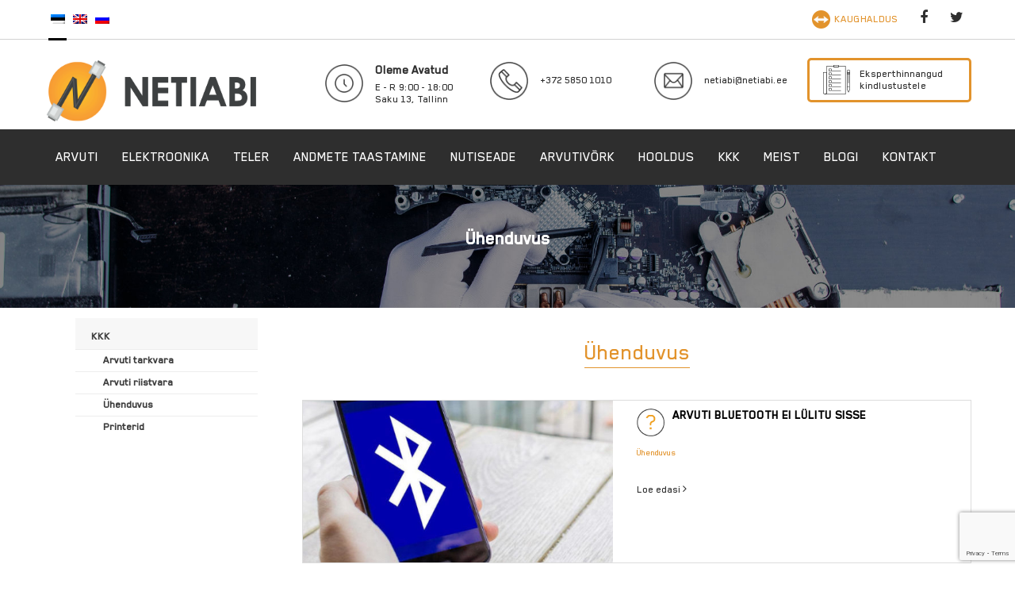

--- FILE ---
content_type: text/html; charset=UTF-8
request_url: https://netiabi.ee/est/faqs_category/uhenduvus
body_size: 21232
content:
<!DOCTYPE html>
<html lang="et">
<head>
<meta charset="UTF-8">
<!-- Responsive -->
<meta http-equiv="X-UA-Compatible" content="IE=edge">
<meta name="viewport" content="width=device-width, initial-scale=1.0, maximum-scale=1.0">

<meta name='robots' content='index, follow, max-image-preview:large, max-snippet:-1, max-video-preview:-1' />
	<style>img:is([sizes="auto" i], [sizes^="auto," i]) { contain-intrinsic-size: 3000px 1500px }</style>
	<script id="cookieyes" type="text/javascript" src="https://cdn-cookieyes.com/client_data/81f81d8f3aee726b9489ec4a/script.js"></script>
	<!-- This site is optimized with the Yoast SEO plugin v25.3.1 - https://yoast.com/wordpress/plugins/seo/ -->
	<title>Korduvad küsimused teemal - Ühenduvus</title>
	<link rel="stylesheet" media="print" onload="this.onload=null;this.media='all';" id="ao_optimized_gfonts" href="https://fonts.googleapis.com/css?family=Roboto%3A100%2C100i%2C300%2C300i%2C400%2C400i%2C500%2C500i%2C700%2C700i%2C900%2C900i%7COpen+Sans%3A400%2C400i%2C600%2C600i%2C700%2C700i%2C800%2C800i&#038;subset=latin%2Clatin-ext&amp;display=swap"><link rel="canonical" href="https://netiabi.ee/est/faqs_category/uhenduvus" />
	<meta property="og:locale" content="et_EE" />
	<meta property="og:type" content="article" />
	<meta property="og:title" content="Korduvad küsimused teemal - Ühenduvus" />
	<meta property="og:url" content="https://netiabi.ee/est/faqs_category/uhenduvus" />
	<meta property="og:site_name" content="netiabi.ee" />
	<meta name="twitter:card" content="summary_large_image" />
	<script type="application/ld+json" class="yoast-schema-graph">{"@context":"https://schema.org","@graph":[{"@type":"CollectionPage","@id":"https://netiabi.ee/est/faqs_category/uhenduvus","url":"https://netiabi.ee/est/faqs_category/uhenduvus","name":"Korduvad küsimused teemal - Ühenduvus","isPartOf":{"@id":"https://netiabi.ee/#website"},"primaryImageOfPage":{"@id":"https://netiabi.ee/est/faqs_category/uhenduvus#primaryimage"},"image":{"@id":"https://netiabi.ee/est/faqs_category/uhenduvus#primaryimage"},"thumbnailUrl":"https://netiabi.ee/wp-content/uploads/2019/07/bluetooth-ei-lülitu-sisse.jpg","breadcrumb":{"@id":"https://netiabi.ee/est/faqs_category/uhenduvus#breadcrumb"},"inLanguage":"et"},{"@type":"ImageObject","inLanguage":"et","@id":"https://netiabi.ee/est/faqs_category/uhenduvus#primaryimage","url":"https://netiabi.ee/wp-content/uploads/2019/07/bluetooth-ei-lülitu-sisse.jpg","contentUrl":"https://netiabi.ee/wp-content/uploads/2019/07/bluetooth-ei-lülitu-sisse.jpg","width":600,"height":450},{"@type":"BreadcrumbList","@id":"https://netiabi.ee/est/faqs_category/uhenduvus#breadcrumb","itemListElement":[{"@type":"ListItem","position":1,"name":"Home","item":"https://netiabi.ee/"},{"@type":"ListItem","position":2,"name":"Ühenduvus"}]},{"@type":"WebSite","@id":"https://netiabi.ee/#website","url":"https://netiabi.ee/","name":"netiabi.ee","description":"Arvutiremont ja hooldus. Netiabi aitab Sind - parandame arvuteid ja elektroonikat, pakume ettevõtetele IT hooldust. Arvutivõrkude ehitus","publisher":{"@id":"https://netiabi.ee/#organization"},"alternateName":"Netiabi Hoolduskeskus","potentialAction":[{"@type":"SearchAction","target":{"@type":"EntryPoint","urlTemplate":"https://netiabi.ee/?s={search_term_string}"},"query-input":{"@type":"PropertyValueSpecification","valueRequired":true,"valueName":"search_term_string"}}],"inLanguage":"et"},{"@type":"Organization","@id":"https://netiabi.ee/#organization","name":"Netiabi Hoolduskeskus","url":"https://netiabi.ee/","logo":{"@type":"ImageObject","inLanguage":"et","@id":"https://netiabi.ee/#/schema/logo/image/","url":"https://netiabi.ee/wp-content/uploads/2019/04/uudiskiri-logo_358x102.png","contentUrl":"https://netiabi.ee/wp-content/uploads/2019/04/uudiskiri-logo_358x102.png","width":358,"height":102,"caption":"Netiabi Hoolduskeskus"},"image":{"@id":"https://netiabi.ee/#/schema/logo/image/"},"sameAs":["https://www.facebook.com/profile.php?id=100064106672874"]}]}</script>
	<!-- / Yoast SEO plugin. -->


<link rel='dns-prefetch' href='//code.jquery.com' />
<link rel='dns-prefetch' href='//cdnjs.cloudflare.com' />
<link href='https://fonts.gstatic.com' crossorigin='anonymous' rel='preconnect' />
<link rel="alternate" type="application/rss+xml" title="netiabi.ee &raquo; RSS" href="https://netiabi.ee/feed" />
<link rel="alternate" type="application/rss+xml" title="netiabi.ee &raquo; Ühenduvus Category uudisevoog" href="https://netiabi.ee/est/faqs_category/uhenduvus/feed" />
<script type="text/javascript">
/* <![CDATA[ */
window._wpemojiSettings = {"baseUrl":"https:\/\/s.w.org\/images\/core\/emoji\/16.0.1\/72x72\/","ext":".png","svgUrl":"https:\/\/s.w.org\/images\/core\/emoji\/16.0.1\/svg\/","svgExt":".svg","source":{"concatemoji":"https:\/\/netiabi.ee\/wp-includes\/js\/wp-emoji-release.min.js?ver=6.8.3"}};
/*! This file is auto-generated */
!function(s,n){var o,i,e;function c(e){try{var t={supportTests:e,timestamp:(new Date).valueOf()};sessionStorage.setItem(o,JSON.stringify(t))}catch(e){}}function p(e,t,n){e.clearRect(0,0,e.canvas.width,e.canvas.height),e.fillText(t,0,0);var t=new Uint32Array(e.getImageData(0,0,e.canvas.width,e.canvas.height).data),a=(e.clearRect(0,0,e.canvas.width,e.canvas.height),e.fillText(n,0,0),new Uint32Array(e.getImageData(0,0,e.canvas.width,e.canvas.height).data));return t.every(function(e,t){return e===a[t]})}function u(e,t){e.clearRect(0,0,e.canvas.width,e.canvas.height),e.fillText(t,0,0);for(var n=e.getImageData(16,16,1,1),a=0;a<n.data.length;a++)if(0!==n.data[a])return!1;return!0}function f(e,t,n,a){switch(t){case"flag":return n(e,"\ud83c\udff3\ufe0f\u200d\u26a7\ufe0f","\ud83c\udff3\ufe0f\u200b\u26a7\ufe0f")?!1:!n(e,"\ud83c\udde8\ud83c\uddf6","\ud83c\udde8\u200b\ud83c\uddf6")&&!n(e,"\ud83c\udff4\udb40\udc67\udb40\udc62\udb40\udc65\udb40\udc6e\udb40\udc67\udb40\udc7f","\ud83c\udff4\u200b\udb40\udc67\u200b\udb40\udc62\u200b\udb40\udc65\u200b\udb40\udc6e\u200b\udb40\udc67\u200b\udb40\udc7f");case"emoji":return!a(e,"\ud83e\udedf")}return!1}function g(e,t,n,a){var r="undefined"!=typeof WorkerGlobalScope&&self instanceof WorkerGlobalScope?new OffscreenCanvas(300,150):s.createElement("canvas"),o=r.getContext("2d",{willReadFrequently:!0}),i=(o.textBaseline="top",o.font="600 32px Arial",{});return e.forEach(function(e){i[e]=t(o,e,n,a)}),i}function t(e){var t=s.createElement("script");t.src=e,t.defer=!0,s.head.appendChild(t)}"undefined"!=typeof Promise&&(o="wpEmojiSettingsSupports",i=["flag","emoji"],n.supports={everything:!0,everythingExceptFlag:!0},e=new Promise(function(e){s.addEventListener("DOMContentLoaded",e,{once:!0})}),new Promise(function(t){var n=function(){try{var e=JSON.parse(sessionStorage.getItem(o));if("object"==typeof e&&"number"==typeof e.timestamp&&(new Date).valueOf()<e.timestamp+604800&&"object"==typeof e.supportTests)return e.supportTests}catch(e){}return null}();if(!n){if("undefined"!=typeof Worker&&"undefined"!=typeof OffscreenCanvas&&"undefined"!=typeof URL&&URL.createObjectURL&&"undefined"!=typeof Blob)try{var e="postMessage("+g.toString()+"("+[JSON.stringify(i),f.toString(),p.toString(),u.toString()].join(",")+"));",a=new Blob([e],{type:"text/javascript"}),r=new Worker(URL.createObjectURL(a),{name:"wpTestEmojiSupports"});return void(r.onmessage=function(e){c(n=e.data),r.terminate(),t(n)})}catch(e){}c(n=g(i,f,p,u))}t(n)}).then(function(e){for(var t in e)n.supports[t]=e[t],n.supports.everything=n.supports.everything&&n.supports[t],"flag"!==t&&(n.supports.everythingExceptFlag=n.supports.everythingExceptFlag&&n.supports[t]);n.supports.everythingExceptFlag=n.supports.everythingExceptFlag&&!n.supports.flag,n.DOMReady=!1,n.readyCallback=function(){n.DOMReady=!0}}).then(function(){return e}).then(function(){var e;n.supports.everything||(n.readyCallback(),(e=n.source||{}).concatemoji?t(e.concatemoji):e.wpemoji&&e.twemoji&&(t(e.twemoji),t(e.wpemoji)))}))}((window,document),window._wpemojiSettings);
/* ]]> */
</script>
<style id='wp-emoji-styles-inline-css' type='text/css'>

	img.wp-smiley, img.emoji {
		display: inline !important;
		border: none !important;
		box-shadow: none !important;
		height: 1em !important;
		width: 1em !important;
		margin: 0 0.07em !important;
		vertical-align: -0.1em !important;
		background: none !important;
		padding: 0 !important;
	}
</style>
<link rel='stylesheet' id='wp-block-library-css' href='https://netiabi.ee/wp-includes/css/dist/block-library/style.min.css?ver=6.8.3' type='text/css' media='all' />
<style id='classic-theme-styles-inline-css' type='text/css'>
/*! This file is auto-generated */
.wp-block-button__link{color:#fff;background-color:#32373c;border-radius:9999px;box-shadow:none;text-decoration:none;padding:calc(.667em + 2px) calc(1.333em + 2px);font-size:1.125em}.wp-block-file__button{background:#32373c;color:#fff;text-decoration:none}
</style>
<style id='global-styles-inline-css' type='text/css'>
:root{--wp--preset--aspect-ratio--square: 1;--wp--preset--aspect-ratio--4-3: 4/3;--wp--preset--aspect-ratio--3-4: 3/4;--wp--preset--aspect-ratio--3-2: 3/2;--wp--preset--aspect-ratio--2-3: 2/3;--wp--preset--aspect-ratio--16-9: 16/9;--wp--preset--aspect-ratio--9-16: 9/16;--wp--preset--color--black: #000000;--wp--preset--color--cyan-bluish-gray: #abb8c3;--wp--preset--color--white: #ffffff;--wp--preset--color--pale-pink: #f78da7;--wp--preset--color--vivid-red: #cf2e2e;--wp--preset--color--luminous-vivid-orange: #ff6900;--wp--preset--color--luminous-vivid-amber: #fcb900;--wp--preset--color--light-green-cyan: #7bdcb5;--wp--preset--color--vivid-green-cyan: #00d084;--wp--preset--color--pale-cyan-blue: #8ed1fc;--wp--preset--color--vivid-cyan-blue: #0693e3;--wp--preset--color--vivid-purple: #9b51e0;--wp--preset--gradient--vivid-cyan-blue-to-vivid-purple: linear-gradient(135deg,rgba(6,147,227,1) 0%,rgb(155,81,224) 100%);--wp--preset--gradient--light-green-cyan-to-vivid-green-cyan: linear-gradient(135deg,rgb(122,220,180) 0%,rgb(0,208,130) 100%);--wp--preset--gradient--luminous-vivid-amber-to-luminous-vivid-orange: linear-gradient(135deg,rgba(252,185,0,1) 0%,rgba(255,105,0,1) 100%);--wp--preset--gradient--luminous-vivid-orange-to-vivid-red: linear-gradient(135deg,rgba(255,105,0,1) 0%,rgb(207,46,46) 100%);--wp--preset--gradient--very-light-gray-to-cyan-bluish-gray: linear-gradient(135deg,rgb(238,238,238) 0%,rgb(169,184,195) 100%);--wp--preset--gradient--cool-to-warm-spectrum: linear-gradient(135deg,rgb(74,234,220) 0%,rgb(151,120,209) 20%,rgb(207,42,186) 40%,rgb(238,44,130) 60%,rgb(251,105,98) 80%,rgb(254,248,76) 100%);--wp--preset--gradient--blush-light-purple: linear-gradient(135deg,rgb(255,206,236) 0%,rgb(152,150,240) 100%);--wp--preset--gradient--blush-bordeaux: linear-gradient(135deg,rgb(254,205,165) 0%,rgb(254,45,45) 50%,rgb(107,0,62) 100%);--wp--preset--gradient--luminous-dusk: linear-gradient(135deg,rgb(255,203,112) 0%,rgb(199,81,192) 50%,rgb(65,88,208) 100%);--wp--preset--gradient--pale-ocean: linear-gradient(135deg,rgb(255,245,203) 0%,rgb(182,227,212) 50%,rgb(51,167,181) 100%);--wp--preset--gradient--electric-grass: linear-gradient(135deg,rgb(202,248,128) 0%,rgb(113,206,126) 100%);--wp--preset--gradient--midnight: linear-gradient(135deg,rgb(2,3,129) 0%,rgb(40,116,252) 100%);--wp--preset--font-size--small: 13px;--wp--preset--font-size--medium: 20px;--wp--preset--font-size--large: 36px;--wp--preset--font-size--x-large: 42px;--wp--preset--spacing--20: 0.44rem;--wp--preset--spacing--30: 0.67rem;--wp--preset--spacing--40: 1rem;--wp--preset--spacing--50: 1.5rem;--wp--preset--spacing--60: 2.25rem;--wp--preset--spacing--70: 3.38rem;--wp--preset--spacing--80: 5.06rem;--wp--preset--shadow--natural: 6px 6px 9px rgba(0, 0, 0, 0.2);--wp--preset--shadow--deep: 12px 12px 50px rgba(0, 0, 0, 0.4);--wp--preset--shadow--sharp: 6px 6px 0px rgba(0, 0, 0, 0.2);--wp--preset--shadow--outlined: 6px 6px 0px -3px rgba(255, 255, 255, 1), 6px 6px rgba(0, 0, 0, 1);--wp--preset--shadow--crisp: 6px 6px 0px rgba(0, 0, 0, 1);}:where(.is-layout-flex){gap: 0.5em;}:where(.is-layout-grid){gap: 0.5em;}body .is-layout-flex{display: flex;}.is-layout-flex{flex-wrap: wrap;align-items: center;}.is-layout-flex > :is(*, div){margin: 0;}body .is-layout-grid{display: grid;}.is-layout-grid > :is(*, div){margin: 0;}:where(.wp-block-columns.is-layout-flex){gap: 2em;}:where(.wp-block-columns.is-layout-grid){gap: 2em;}:where(.wp-block-post-template.is-layout-flex){gap: 1.25em;}:where(.wp-block-post-template.is-layout-grid){gap: 1.25em;}.has-black-color{color: var(--wp--preset--color--black) !important;}.has-cyan-bluish-gray-color{color: var(--wp--preset--color--cyan-bluish-gray) !important;}.has-white-color{color: var(--wp--preset--color--white) !important;}.has-pale-pink-color{color: var(--wp--preset--color--pale-pink) !important;}.has-vivid-red-color{color: var(--wp--preset--color--vivid-red) !important;}.has-luminous-vivid-orange-color{color: var(--wp--preset--color--luminous-vivid-orange) !important;}.has-luminous-vivid-amber-color{color: var(--wp--preset--color--luminous-vivid-amber) !important;}.has-light-green-cyan-color{color: var(--wp--preset--color--light-green-cyan) !important;}.has-vivid-green-cyan-color{color: var(--wp--preset--color--vivid-green-cyan) !important;}.has-pale-cyan-blue-color{color: var(--wp--preset--color--pale-cyan-blue) !important;}.has-vivid-cyan-blue-color{color: var(--wp--preset--color--vivid-cyan-blue) !important;}.has-vivid-purple-color{color: var(--wp--preset--color--vivid-purple) !important;}.has-black-background-color{background-color: var(--wp--preset--color--black) !important;}.has-cyan-bluish-gray-background-color{background-color: var(--wp--preset--color--cyan-bluish-gray) !important;}.has-white-background-color{background-color: var(--wp--preset--color--white) !important;}.has-pale-pink-background-color{background-color: var(--wp--preset--color--pale-pink) !important;}.has-vivid-red-background-color{background-color: var(--wp--preset--color--vivid-red) !important;}.has-luminous-vivid-orange-background-color{background-color: var(--wp--preset--color--luminous-vivid-orange) !important;}.has-luminous-vivid-amber-background-color{background-color: var(--wp--preset--color--luminous-vivid-amber) !important;}.has-light-green-cyan-background-color{background-color: var(--wp--preset--color--light-green-cyan) !important;}.has-vivid-green-cyan-background-color{background-color: var(--wp--preset--color--vivid-green-cyan) !important;}.has-pale-cyan-blue-background-color{background-color: var(--wp--preset--color--pale-cyan-blue) !important;}.has-vivid-cyan-blue-background-color{background-color: var(--wp--preset--color--vivid-cyan-blue) !important;}.has-vivid-purple-background-color{background-color: var(--wp--preset--color--vivid-purple) !important;}.has-black-border-color{border-color: var(--wp--preset--color--black) !important;}.has-cyan-bluish-gray-border-color{border-color: var(--wp--preset--color--cyan-bluish-gray) !important;}.has-white-border-color{border-color: var(--wp--preset--color--white) !important;}.has-pale-pink-border-color{border-color: var(--wp--preset--color--pale-pink) !important;}.has-vivid-red-border-color{border-color: var(--wp--preset--color--vivid-red) !important;}.has-luminous-vivid-orange-border-color{border-color: var(--wp--preset--color--luminous-vivid-orange) !important;}.has-luminous-vivid-amber-border-color{border-color: var(--wp--preset--color--luminous-vivid-amber) !important;}.has-light-green-cyan-border-color{border-color: var(--wp--preset--color--light-green-cyan) !important;}.has-vivid-green-cyan-border-color{border-color: var(--wp--preset--color--vivid-green-cyan) !important;}.has-pale-cyan-blue-border-color{border-color: var(--wp--preset--color--pale-cyan-blue) !important;}.has-vivid-cyan-blue-border-color{border-color: var(--wp--preset--color--vivid-cyan-blue) !important;}.has-vivid-purple-border-color{border-color: var(--wp--preset--color--vivid-purple) !important;}.has-vivid-cyan-blue-to-vivid-purple-gradient-background{background: var(--wp--preset--gradient--vivid-cyan-blue-to-vivid-purple) !important;}.has-light-green-cyan-to-vivid-green-cyan-gradient-background{background: var(--wp--preset--gradient--light-green-cyan-to-vivid-green-cyan) !important;}.has-luminous-vivid-amber-to-luminous-vivid-orange-gradient-background{background: var(--wp--preset--gradient--luminous-vivid-amber-to-luminous-vivid-orange) !important;}.has-luminous-vivid-orange-to-vivid-red-gradient-background{background: var(--wp--preset--gradient--luminous-vivid-orange-to-vivid-red) !important;}.has-very-light-gray-to-cyan-bluish-gray-gradient-background{background: var(--wp--preset--gradient--very-light-gray-to-cyan-bluish-gray) !important;}.has-cool-to-warm-spectrum-gradient-background{background: var(--wp--preset--gradient--cool-to-warm-spectrum) !important;}.has-blush-light-purple-gradient-background{background: var(--wp--preset--gradient--blush-light-purple) !important;}.has-blush-bordeaux-gradient-background{background: var(--wp--preset--gradient--blush-bordeaux) !important;}.has-luminous-dusk-gradient-background{background: var(--wp--preset--gradient--luminous-dusk) !important;}.has-pale-ocean-gradient-background{background: var(--wp--preset--gradient--pale-ocean) !important;}.has-electric-grass-gradient-background{background: var(--wp--preset--gradient--electric-grass) !important;}.has-midnight-gradient-background{background: var(--wp--preset--gradient--midnight) !important;}.has-small-font-size{font-size: var(--wp--preset--font-size--small) !important;}.has-medium-font-size{font-size: var(--wp--preset--font-size--medium) !important;}.has-large-font-size{font-size: var(--wp--preset--font-size--large) !important;}.has-x-large-font-size{font-size: var(--wp--preset--font-size--x-large) !important;}
:where(.wp-block-post-template.is-layout-flex){gap: 1.25em;}:where(.wp-block-post-template.is-layout-grid){gap: 1.25em;}
:where(.wp-block-columns.is-layout-flex){gap: 2em;}:where(.wp-block-columns.is-layout-grid){gap: 2em;}
:root :where(.wp-block-pullquote){font-size: 1.5em;line-height: 1.6;}
</style>
<link rel='stylesheet' id='contact-form-7-css' href='https://netiabi.ee/wp-content/cache/autoptimize/css/autoptimize_single_64ac31699f5326cb3c76122498b76f66.css?ver=6.1' type='text/css' media='all' />
<link rel='stylesheet' id='jquery-smooth-scroll-css' href='https://netiabi.ee/wp-content/cache/autoptimize/css/autoptimize_single_3c8a6d9a517b52b1117a632794dfce9c.css?ver=6.8.3' type='text/css' media='all' />
<link rel='stylesheet' id='rs-plugin-settings-css' href='https://netiabi.ee/wp-content/cache/autoptimize/css/autoptimize_single_d239be4abd0228f6f425be7b212a94de.css?ver=5.4.8.3' type='text/css' media='all' />
<style id='rs-plugin-settings-inline-css' type='text/css'>
#rs-demo-id {}
</style>
<link rel='stylesheet' id='wpml-legacy-horizontal-list-0-css' href='https://netiabi.ee/wp-content/plugins/sitepress-multilingual-cms/templates/language-switchers/legacy-list-horizontal/style.min.css?ver=1' type='text/css' media='all' />
<link rel='stylesheet' id='cms-navigation-style-base-css' href='https://netiabi.ee/wp-content/cache/autoptimize/css/autoptimize_single_7e1007fa3b22a2dd6d76e09093990e56.css?ver=1.5.6' type='text/css' media='screen' />
<link rel='stylesheet' id='cms-navigation-style-css' href='https://netiabi.ee/wp-content/cache/autoptimize/css/autoptimize_single_bead30b2dc0d930e1790c7346a37e1d6.css?ver=1.5.6' type='text/css' media='screen' />
<link rel='stylesheet' id='bootstrap-css' href='https://netiabi.ee/wp-content/themes/repairplus/css/bootstrap.min.css?ver=6.8.3' type='text/css' media='all' />
<link rel='stylesheet' id='imp-css' href='https://netiabi.ee/wp-content/cache/autoptimize/css/autoptimize_single_5d0778f8add248b4d3d0c5fd55586fe2.css?ver=6.8.3' type='text/css' media='all' />
<link rel='stylesheet' id='gui-css' href='https://netiabi.ee/wp-content/cache/autoptimize/css/autoptimize_single_b18a2c848a37756e818e5d4a3831acc0.css?ver=6.8.3' type='text/css' media='all' />
<link rel='stylesheet' id='fontawesom-css' href='https://netiabi.ee/wp-content/themes/repairplus/css/font-awesome.min.css?ver=6.8.3' type='text/css' media='all' />
<link rel='stylesheet' id='hover-css' href='https://netiabi.ee/wp-content/cache/autoptimize/css/autoptimize_single_a63ddf9cf3b7a1bc42935df23a2798ea.css?ver=6.8.3' type='text/css' media='all' />
<link rel='stylesheet' id='bxslider-css' href='https://netiabi.ee/wp-content/cache/autoptimize/css/autoptimize_single_7ac0e98d3a23f07bae160ddcd4ad8392.css?ver=6.8.3' type='text/css' media='all' />
<link rel='stylesheet' id='owl-carousel-css' href='https://netiabi.ee/wp-content/cache/autoptimize/css/autoptimize_single_cc51bf0372f487ab085f6a45a780b2d4.css?ver=6.8.3' type='text/css' media='all' />
<link rel='stylesheet' id='owl-theme-default-css' href='https://netiabi.ee/wp-content/themes/repairplus/css/owl.theme.default.min.css?ver=6.8.3' type='text/css' media='all' />
<link rel='stylesheet' id='animate-css' href='https://netiabi.ee/wp-content/themes/repairplus/css/animate.min.css?ver=6.8.3' type='text/css' media='all' />
<link rel='stylesheet' id='bootstrap-touchspin-css' href='https://netiabi.ee/wp-content/cache/autoptimize/css/autoptimize_single_c82a1dde47ad0956ce4a8a71761cc87e.css?ver=6.8.3' type='text/css' media='all' />
<link rel='stylesheet' id='fancybox-css' href='https://netiabi.ee/wp-content/cache/autoptimize/css/autoptimize_single_1ceaf04dfd36c5d2b32ebe8b8148321a.css?ver=6.8.3' type='text/css' media='all' />
<link rel='stylesheet' id='prettyPhoto-css' href='https://netiabi.ee/wp-content/cache/autoptimize/css/autoptimize_single_e8d324d0a1c308cc2c9fdddb263223d5.css?ver=6.8.3' type='text/css' media='all' />
<link rel='stylesheet' id='bootstrap-select-css' href='https://netiabi.ee/wp-content/themes/repairplus/css/bootstrap-select.min.css?ver=6.8.3' type='text/css' media='all' />
<link rel='stylesheet' id='nouislider-css' href='https://netiabi.ee/wp-content/cache/autoptimize/css/autoptimize_single_8d36bf3ed9d166a901346f15e4de22f8.css?ver=6.8.3' type='text/css' media='all' />
<link rel='stylesheet' id='nouislider-pips-css' href='https://netiabi.ee/wp-content/cache/autoptimize/css/autoptimize_single_90520eea30293355170070910c7e1c0d.css?ver=6.8.3' type='text/css' media='all' />
<link rel='stylesheet' id='flexslider-css' href='https://netiabi.ee/wp-content/cache/autoptimize/css/autoptimize_single_36699f8571245c7d5c9f3504b05ecbda.css?ver=6.8.3' type='text/css' media='all' />
<link rel='stylesheet' id='timePicker-css' href='https://netiabi.ee/wp-content/cache/autoptimize/css/autoptimize_single_5947ae3b38376bacaa989987cdf1fe02.css?ver=6.8.3' type='text/css' media='all' />
<link rel='stylesheet' id='flaticon-css' href='https://netiabi.ee/wp-content/cache/autoptimize/css/autoptimize_single_e5ed5c7ac24b58613ae7c2f34216226f.css?ver=6.8.3' type='text/css' media='all' />
<link rel='stylesheet' id='language-switcher-css' href='https://netiabi.ee/wp-content/cache/autoptimize/css/autoptimize_single_6fe8e07c7e43860777f1d3ad0f71dec4.css?ver=6.8.3' type='text/css' media='all' />
<link rel='stylesheet' id='repairplus_main-style-css' href='https://netiabi.ee/wp-content/cache/autoptimize/css/autoptimize_single_ff1d1c26befab5deabbc589372668844.css?ver=6.8.3' type='text/css' media='all' />
<link rel='stylesheet' id='repairplus_custom-style-css' href='https://netiabi.ee/wp-content/cache/autoptimize/css/autoptimize_single_b04cfea8ef38b279bd7e1670591916f9.css?ver=6.8.3' type='text/css' media='all' />
<link rel='stylesheet' id='repairplus_responsive-css' href='https://netiabi.ee/wp-content/cache/autoptimize/css/autoptimize_single_fbf18c4195c2ec2a485f65b51ada9634.css?ver=6.8.3' type='text/css' media='all' />
<link rel='stylesheet' id='repairplus-main-color-css' href='https://netiabi.ee/wp-content/themes/repairplus/css/color.php?main_color=2e2e2e&#038;ver=6.8.3' type='text/css' media='all' />
<link rel='stylesheet' id='repairplus-color-panel-css' href='https://netiabi.ee/wp-content/cache/autoptimize/css/autoptimize_single_1d0508f1698a98a0d4fcf7da7e38c96c.css?ver=6.8.3' type='text/css' media='all' />

<link rel='stylesheet' id='uacf7-frontend-style-css' href='https://netiabi.ee/wp-content/cache/autoptimize/css/autoptimize_single_55322baf997c94f44087594534d86d22.css?ver=6.8.3' type='text/css' media='all' />
<link rel='stylesheet' id='uacf7-form-style-css' href='https://netiabi.ee/wp-content/cache/autoptimize/css/autoptimize_single_3eadb1753cb73307449cac69b2e03fad.css?ver=6.8.3' type='text/css' media='all' />
<link rel='stylesheet' id='uacf7-column-css' href='https://netiabi.ee/wp-content/cache/autoptimize/css/autoptimize_single_8791196521097198ccde5b4954cf44cb.css?ver=6.8.3' type='text/css' media='all' />
<link rel='stylesheet' id='uacf7-multistep-style-css' href='https://netiabi.ee/wp-content/cache/autoptimize/css/autoptimize_single_8d8dab015dc355f061d56f8ce5c3aa1b.css?ver=6.8.3' type='text/css' media='all' />
<link rel='stylesheet' id='jquery-ui-style-css' href='//code.jquery.com/ui/1.12.1/themes/base/jquery-ui.css?ver=6.8.3' type='text/css' media='all' />
<link rel='stylesheet' id='range-slider-style-css' href='https://netiabi.ee/wp-content/cache/autoptimize/css/autoptimize_single_9f4e4ef7ca3395f7d9211abe4a961b4e.css?ver=6.8.3' type='text/css' media='all' />
<link rel='stylesheet' id='submission_id_public_css-css' href='https://netiabi.ee/wp-content/plugins/ultimate-addons-for-contact-form-7/addons/submission-id/assets/public/css/public-submission-id.css?ver=UAFC7_VERSION' type='text/css' media='1' />
<link rel='stylesheet' id='wp-social-sharing-css' href='https://netiabi.ee/wp-content/cache/autoptimize/css/autoptimize_single_eb59dfb9d4512e9721173d7b4679f339.css?ver=1.6' type='text/css' media='all' />
<link rel='stylesheet' id='kc-general-css' href='https://netiabi.ee/wp-content/plugins/kingcomposer/assets/frontend/css/kingcomposer.min.css?ver=2.6.14' type='text/css' media='all' />
<link rel='stylesheet' id='kc-animate-css' href='https://netiabi.ee/wp-content/cache/autoptimize/css/autoptimize_single_3a31ee25cc67234c751581c987d638bc.css?ver=2.6.14' type='text/css' media='all' />
<link rel='stylesheet' id='kc-icon-1-css' href='https://netiabi.ee/wp-content/cache/autoptimize/css/autoptimize_single_a3949f847952247ccb21ffbb9ecd7890.css?ver=2.6.14' type='text/css' media='all' />
<script type="text/javascript" src="https://code.jquery.com/jquery-1.12.4.min.js?ver=1.12.4" id="jquery-js"></script>
<script type="text/javascript" src="https://netiabi.ee/wp-content/plugins/revslider/public/assets/js/jquery.themepunch.tools.min.js?ver=5.4.8.3" id="tp-tools-js"></script>
<script type="text/javascript" src="https://netiabi.ee/wp-content/plugins/revslider/public/assets/js/jquery.themepunch.revolution.min.js?ver=5.4.8.3" id="revmin-js"></script>
<script type="text/javascript" src="https://code.jquery.com/jquery-migrate-1.2.1.min.js?ver=1.2.1" id="jquery-migrate-js"></script>
<link rel="https://api.w.org/" href="https://netiabi.ee/wp-json/" /><link rel="EditURI" type="application/rsd+xml" title="RSD" href="https://netiabi.ee/xmlrpc.php?rsd" />
<meta name="generator" content="WordPress 6.8.3" />
<meta name="generator" content="WPML ver:4.7.6 stt:1,15,45;" />
<script type="text/javascript">var kc_script_data={ajax_url:"https://netiabi.ee/wp-admin/admin-ajax.php"}</script><meta name="generator" content="Powered by Slider Revolution 5.4.8.3 - responsive, Mobile-Friendly Slider Plugin for WordPress with comfortable drag and drop interface." />
<link rel="icon" href="https://netiabi.ee/wp-content/uploads/2018/11/Netiabi_favicon.png" sizes="32x32" />
<link rel="icon" href="https://netiabi.ee/wp-content/uploads/2018/11/Netiabi_favicon.png" sizes="192x192" />
<link rel="apple-touch-icon" href="https://netiabi.ee/wp-content/uploads/2018/11/Netiabi_favicon.png" />
<meta name="msapplication-TileImage" content="https://netiabi.ee/wp-content/uploads/2018/11/Netiabi_favicon.png" />
<script type="text/javascript">function setREVStartSize(e){									
						try{ e.c=jQuery(e.c);var i=jQuery(window).width(),t=9999,r=0,n=0,l=0,f=0,s=0,h=0;
							if(e.responsiveLevels&&(jQuery.each(e.responsiveLevels,function(e,f){f>i&&(t=r=f,l=e),i>f&&f>r&&(r=f,n=e)}),t>r&&(l=n)),f=e.gridheight[l]||e.gridheight[0]||e.gridheight,s=e.gridwidth[l]||e.gridwidth[0]||e.gridwidth,h=i/s,h=h>1?1:h,f=Math.round(h*f),"fullscreen"==e.sliderLayout){var u=(e.c.width(),jQuery(window).height());if(void 0!=e.fullScreenOffsetContainer){var c=e.fullScreenOffsetContainer.split(",");if (c) jQuery.each(c,function(e,i){u=jQuery(i).length>0?u-jQuery(i).outerHeight(!0):u}),e.fullScreenOffset.split("%").length>1&&void 0!=e.fullScreenOffset&&e.fullScreenOffset.length>0?u-=jQuery(window).height()*parseInt(e.fullScreenOffset,0)/100:void 0!=e.fullScreenOffset&&e.fullScreenOffset.length>0&&(u-=parseInt(e.fullScreenOffset,0))}f=u}else void 0!=e.minHeight&&f<e.minHeight&&(f=e.minHeight);e.c.closest(".rev_slider_wrapper").css({height:f})					
						}catch(d){console.log("Failure at Presize of Slider:"+d)}						
					};</script>
		<style type="text/css" id="wp-custom-css">
			document.querySelectorAll("img[src='path/to/anton.png']").forEach(img => {
    img.src = 'path/to/anton-netiabi-teenindusjuht.png';
});		</style>
		<!--[if IE]>
  <link rel="stylesheet" type="text/css" href="https://netiabi.ee/wp-content/themes/repairplus/css/all-ie-only.css" />
<![endif]-->
<meta name="google-site-verification" content="SsN1osaDKCmwgA3uiOW_CM2MAlHzM3XN9fugcG5eKR8" />

<!-- Facebook Pixel Code -->

<script>

  !function(f,b,e,v,n,t,s)

  {if(f.fbq)return;n=f.fbq=function(){n.callMethod?

  n.callMethod.apply(n,arguments):n.queue.push(arguments)};

  if(!f._fbq)f._fbq=n;n.push=n;n.loaded=!0;n.version='2.0';

  n.queue=[];t=b.createElement(e);t.async=!0;

  t.src=v;s=b.getElementsByTagName(e)[0];

  s.parentNode.insertBefore(t,s)}(window, document,'script',

  'https://connect.facebook.net/en_US/fbevents.js');

  fbq('init', '2594428590841381');

  fbq('track', 'PageView');

</script>

<noscript><img height="1" width="1" style="display:none"

 

 data-src="https://www.facebook.com/tr?id=2594428590841381&ev=PageView&noscript=1" class="lazyload" src="[data-uri]" /><noscript><img height="1" width="1" style="display:none"

  src="https://www.facebook.com/tr?id=2594428590841381&ev=PageView&noscript=1"

/></noscript></noscript>

<!-- End Facebook Pixel Code -->	
<meta name="facebook-domain-verification" content="0g4lrfbbxmeh4eg86d2cc25pitphmp" />
</head>
<body class="archive tax-faqs_category term-uhenduvus term-157 wp-theme-repairplus kingcomposer kc-css-system et">

<!-- Google Tag Manager -->

<script>(function(w,d,s,l,i){w[l]=w[l]||[];w[l].push({'gtm.start':

new Date().getTime(),event:'gtm.js'});var f=d.getElementsByTagName(s)[0],

j=d.createElement(s),dl=l!='dataLayer'?'&l='+l:'';j.async=true;j.src=

'https://www.googletagmanager.com/gtm.js?id='+i+dl;f.parentNode.insertBefore(j,f);

})(window,document,'script','dataLayer','GTM-WBLVC3N');</script>

<!-- End Google Tag Manager -->

 


<!-- Google Tag Manager (noscript) -->

<noscript><iframe src="https://www.googletagmanager.com/ns.html?id=GTM-WBLVC3N"

height="0" width="0" style="display:none;visibility:hidden"></iframe></noscript>

<!-- End Google Tag Manager (noscript) -->



 	
     	
    <section class="top-bar-area">
        <div class="container">
            <div class="row">
                                <div class="col-lg-4 col-md-4 col-sm-4 col-xs-4 keeled">
				
<div class="wpml-ls-statics-shortcode_actions wpml-ls wpml-ls-legacy-list-horizontal">
	<ul><li class="wpml-ls-slot-shortcode_actions wpml-ls-item wpml-ls-item-et wpml-ls-current-language wpml-ls-first-item wpml-ls-item-legacy-list-horizontal">
				<a href="https://netiabi.ee/est/faqs_category/uhenduvus" class="wpml-ls-link">
                                                        <img
            class="wpml-ls-flag"
            src="https://netiabi.ee/wp-content/plugins/sitepress-multilingual-cms/res/flags/et.png"
            alt="Eesti"
            width=18
            height=12
    /></a>
			</li><li class="wpml-ls-slot-shortcode_actions wpml-ls-item wpml-ls-item-en wpml-ls-item-legacy-list-horizontal">
				<a href="https://netiabi.ee/en" class="wpml-ls-link">
                                                        <noscript><img
            class="wpml-ls-flag"
            src="https://netiabi.ee/wp-content/plugins/sitepress-multilingual-cms/res/flags/en.png"
            alt="English"
            width=18
            height=12
    /></noscript><img
            class="lazyload wpml-ls-flag"
            src='data:image/svg+xml,%3Csvg%20xmlns=%22http://www.w3.org/2000/svg%22%20viewBox=%220%200%20210%20140%22%3E%3C/svg%3E' data-src="https://netiabi.ee/wp-content/plugins/sitepress-multilingual-cms/res/flags/en.png"
            alt="English"
            width=18
            height=12
    /></a>
			</li><li class="wpml-ls-slot-shortcode_actions wpml-ls-item wpml-ls-item-ru wpml-ls-last-item wpml-ls-item-legacy-list-horizontal">
				<a href="https://netiabi.ee/ru" class="wpml-ls-link">
                                                        <noscript><img
            class="wpml-ls-flag"
            src="https://netiabi.ee/wp-content/plugins/sitepress-multilingual-cms/res/flags/ru.png"
            alt="Russian"
            width=18
            height=12
    /></noscript><img
            class="lazyload wpml-ls-flag"
            src='data:image/svg+xml,%3Csvg%20xmlns=%22http://www.w3.org/2000/svg%22%20viewBox=%220%200%20210%20140%22%3E%3C/svg%3E' data-src="https://netiabi.ee/wp-content/plugins/sitepress-multilingual-cms/res/flags/ru.png"
            alt="Russian"
            width=18
            height=12
    /></a>
			</li></ul>
</div>
                </div>
                <div class="col-lg-4 col-md-4 col-sm-4 col-xs-4 eksperthinnang">
				</div>
                                                <div class="col-lg-4 col-md-4 col-sm-4 col-xs-4 pull-right social-icons-header">
                    <div class="top-social-links">
                        <ul>
								<li class="kaughaldus"><a href="https://netiabi.ee/abi"><noscript><img alt="Kaughaldus ikoon" src="https://netiabi.ee/wp-content/uploads/2019/08/Kaughaldus_ikoon.png" /></noscript><img class="lazyload" alt="Kaughaldus ikoon" src='data:image/svg+xml,%3Csvg%20xmlns=%22http://www.w3.org/2000/svg%22%20viewBox=%220%200%20210%20140%22%3E%3C/svg%3E' data-src="https://netiabi.ee/wp-content/uploads/2019/08/Kaughaldus_ikoon.png" />KAUGHALDUS</a></li>
															<li><a href="https://www.facebook.com/Netiabi/"><i class="fa fa-facebook"></i></a></li>
															<li><a href="https://twitter.com/netiabi"><i class="fa fa-twitter"></i></a></li>
							                        </ul>
                    </div>
                </div>
                                            </div>
        </div>
    </section> 
    <!--End Top bar area --> 
     
    <!--Start header area-->
    <header class="header-area">
        <div class="container">
            <div class="row">
                <div class="col-lg-3 col-md-3 col-sm-12 col-xs-12">
                                            <div class="logo"><a href="https://netiabi.ee/"><noscript><img src="https://netiabi.ee/wp-content/uploads/2019/04/uudiskiri-logo_358x102.png" alt="" title=""></noscript><img class="lazyload" src='data:image/svg+xml,%3Csvg%20xmlns=%22http://www.w3.org/2000/svg%22%20viewBox=%220%200%20210%20140%22%3E%3C/svg%3E' data-src="https://netiabi.ee/wp-content/uploads/2019/04/uudiskiri-logo_358x102.png" alt="" title=""></a></div>
                                    </div>
                <div class="col-lg-9 col-md-9 col-sm-12 col-xs-12">
                    <div class="header-contact-info">
                        <ul>
                                                                                   <li class="col-sm-12 col-xs-12">
                                <div class="iocn-holder">
                                    <a href="https://arvutiremont.com/arvuti-remont-tallinnas#kaart"><noscript><img  alt="Avatud" src="https://netiabi.ee/wp-content/themes/repairplus/images/netiabi/avatud@2x.png" /></noscript><img class="lazyload"  alt="Avatud" src='data:image/svg+xml,%3Csvg%20xmlns=%22http://www.w3.org/2000/svg%22%20viewBox=%220%200%20210%20140%22%3E%3C/svg%3E' data-src="https://netiabi.ee/wp-content/themes/repairplus/images/netiabi/avatud@2x.png" /></a>
                                </div>
                                <div class="text-holder">
                                    <h5>Oleme Avatud</h5>
                                    <h6>E - R 9:00 - 18:00<br/><a href="https://netiabi.ee/netiabi-arvutiremont-it-hooldus-vilmsi#kaart">Saku 13, Tallinn</a></h6>
                                </div>
                            </li>
                            							                            <li class="col-sm-12 col-xs-12">
                                <div class="iocn-holder">
                                    <a href="callto:+37258501010"><noscript><img alt="Tel ikoon" src="https://netiabi.ee/wp-content/themes/repairplus/images/netiabi/Tel_ikoon.png" /></noscript><img class="lazyload" alt="Tel ikoon" src='data:image/svg+xml,%3Csvg%20xmlns=%22http://www.w3.org/2000/svg%22%20viewBox=%220%200%20210%20140%22%3E%3C/svg%3E' data-src="https://netiabi.ee/wp-content/themes/repairplus/images/netiabi/Tel_ikoon.png" /></a>
                                </div>
                                <div class="text-holder">
                                    <h6><a href="callto:+37258501010">+372 5850 1010</a></h6>
                                </div>
                            </li>
                            							                            <li class="col-sm-12 col-xs-12">
                                <div class="iocn-holder">
                                    <a href="mailto:netiabi@netiabi.ee"><noscript><img alt="Kontakt" src="https://netiabi.ee/wp-content/themes/repairplus/images/netiabi/kontakt@2x.png" /></noscript><img class="lazyload" alt="Kontakt" src='data:image/svg+xml,%3Csvg%20xmlns=%22http://www.w3.org/2000/svg%22%20viewBox=%220%200%20210%20140%22%3E%3C/svg%3E' data-src="https://netiabi.ee/wp-content/themes/repairplus/images/netiabi/kontakt@2x.png" /></a>
                                </div>
                                <div class="text-holder">
                                    <h6><a href="mailto:netiabi@netiabi.ee">netiabi@netiabi.ee</a></h6>
                                </div>
                            </li>
                                                        <a href="https://netiabi.ee/eksperthinnang-akt-kindlustusele" id="eksperthinnang"><li class="col-sm-12 col-xs-12 orange">
                                <div class="iocn-holder">
                                    <noscript><img alt="Eksperthinnangu ikoon" src="https://netiabi.ee/wp-content/themes/repairplus/images/netiabi/eksperthinnangu_ikoon.png" /></noscript><img class="lazyload" alt="Eksperthinnangu ikoon" src='data:image/svg+xml,%3Csvg%20xmlns=%22http://www.w3.org/2000/svg%22%20viewBox=%220%200%20210%20140%22%3E%3C/svg%3E' data-src="https://netiabi.ee/wp-content/themes/repairplus/images/netiabi/eksperthinnangu_ikoon.png" /> 
                                </div>
                                <div class="text-holder">
                                    <h5></h5>
									<h6>Eksperthinnangud kindlustustele</h6>
                                </div>
                            </li></a>
                        </ul>
                    </div>
                </div>
            </div>
        </div>
    </header>  
    <!--End header area--> 
    
    <!--Start mainmenu area-->
    <section class="mainmenu-area stricky">
        <div class="container">
            <div class="row">
                <div class="col-md-12 col-sm-12 col-xs-12">
                    <!--Start mainmenu-->
                    <nav class="main-menu">
                        <div class="navbar-header"><div style="float:left;" class="only-collapsed-visible"><noscript><img class="mobiilne-logo-valge" alt="Valge logo netiabi" src="https://netiabi.ee/wp-content/uploads/2020/03/Netiabi_logo_mobiili_valge.png"></noscript><img class="lazyload mobiilne-logo-valge" alt="Valge logo netiabi" src='data:image/svg+xml,%3Csvg%20xmlns=%22http://www.w3.org/2000/svg%22%20viewBox=%220%200%20210%20140%22%3E%3C/svg%3E' data-src="https://netiabi.ee/wp-content/uploads/2020/03/Netiabi_logo_mobiili_valge.png"></div>  	
                            <button type="button" class="navbar-toggle" data-toggle="collapse" data-target=".navbar-collapse">
                                <span class="icon-bar"></span>
                                <span class="icon-bar"></span>
                                <span class="icon-bar"></span>
                            </button>
                        </div>
                        <div class="navbar-collapse collapse clearfix">
                            <ul class="navigation clearfix">
                                <li id="menu-item-2385" class="menu-item menu-item-type-post_type menu-item-object-page menu-item-has-children menu-item-2385 dropdown"><a title="Arvuti" href="https://netiabi.ee/arvutiremont-tallinnas" data-toggle="dropdown1" class="hvr-underline-from-left1" aria-expanded="false" data-scroll data-options="easing: easeOutQuart">Arvuti</a>
<ul role="menu" class="submenu">
	<li id="menu-item-4024" class="menu-item menu-item-type-post_type menu-item-object-bunch_services menu-item-4024"><a title="Sülearvuti remont" href="https://netiabi.ee/sulearvutite-remont-parandus">Sülearvuti remont</a></li>
	<li id="menu-item-4025" class="menu-item menu-item-type-post_type menu-item-object-bunch_services menu-item-4025"><a title="Lauaarvuti remont" href="https://netiabi.ee/lauaarvutite-remont-parandus">Lauaarvuti remont</a></li>
	<li id="menu-item-4026" class="menu-item menu-item-type-post_type menu-item-object-bunch_services menu-item-4026"><a title="Serveri remont" href="https://netiabi.ee/serverite-remont-parandus">Serveri remont</a></li>
	<li id="menu-item-4027" class="menu-item menu-item-type-post_type menu-item-object-bunch_services menu-item-4027"><a title="Arvuti remont" href="https://netiabi.ee/arvuti-remont-parandus-tallinnas">Arvuti remont</a></li>
	<li id="menu-item-4028" class="menu-item menu-item-type-post_type menu-item-object-bunch_services menu-item-4028"><a title="Arvuti puhastus" href="https://netiabi.ee/sulearvuti-puhastus-hooldus">Arvuti puhastus</a></li>
	<li id="menu-item-4029" class="menu-item menu-item-type-post_type menu-item-object-bunch_services menu-item-4029"><a title="Emaplaadi remont ja vahetus" href="https://netiabi.ee/emaplaadi-remont-vahetus">Emaplaadi remont ja vahetus</a></li>
	<li id="menu-item-4030" class="menu-item menu-item-type-post_type menu-item-object-bunch_services menu-item-4030"><a title="Helikaardi / videokaardi vahetus" href="https://netiabi.ee/helikaardi-videokaardi-vahetus">Helikaardi / videokaardi vahetus</a></li>
	<li id="menu-item-4031" class="menu-item menu-item-type-post_type menu-item-object-bunch_services menu-item-4031"><a title="Kõvaketta vahetus" href="https://netiabi.ee/kovaketta-vahetus-ssd-hdd">Kõvaketta vahetus</a></li>
	<li id="menu-item-4032" class="menu-item menu-item-type-post_type menu-item-object-bunch_services menu-item-4032"><a title="Muutmälu (RAM) lisamine" href="https://netiabi.ee/ram-lisamine-arvutile">Muutmälu (RAM) lisamine</a></li>
	<li id="menu-item-4035" class="menu-item menu-item-type-post_type menu-item-object-bunch_services menu-item-4035"><a title="Operatsioonisüsteemide paigaldus" href="https://netiabi.ee/windows-macos-paigaldus">Operatsioonisüsteemide paigaldus</a></li>
	<li id="menu-item-4033" class="menu-item menu-item-type-post_type menu-item-object-bunch_services menu-item-4033"><a title="ID kaardi tarkvara" href="https://netiabi.ee/id-kaardi-tarkvara">ID kaardi tarkvara</a></li>
	<li id="menu-item-4036" class="menu-item menu-item-type-post_type menu-item-object-bunch_services menu-item-4036"><a title="Outlook seadistamine" href="https://netiabi.ee/outlook-seadistamine">Outlook seadistamine</a></li>
	<li id="menu-item-4037" class="menu-item menu-item-type-post_type menu-item-object-bunch_services menu-item-4037"><a title="Viirusetõrje paigaldus" href="https://netiabi.ee/viirusetorje-paigaldus-arvutiviiruste-eemaldamine">Viirusetõrje paigaldus</a></li>
	<li id="menu-item-4034" class="menu-item menu-item-type-post_type menu-item-object-bunch_services menu-item-4034"><a title="Muu tarkvara" href="https://netiabi.ee/tarkvara-vabavara-paigaldus">Muu tarkvara</a></li>
</ul>
</li>
<li id="menu-item-2404" class="menu-item menu-item-type-post_type menu-item-object-page menu-item-has-children menu-item-2404 dropdown"><a title="Elektroonika" href="https://netiabi.ee/elektroonika-remont-parandus-tallinnas" data-toggle="dropdown1" class="hvr-underline-from-left1" aria-expanded="false" data-scroll data-options="easing: easeOutQuart">Elektroonika</a>
<ul role="menu" class="submenu">
	<li id="menu-item-4039" class="menu-item menu-item-type-post_type menu-item-object-bunch_services menu-item-4039"><a title="Kodumasinate remont" href="https://netiabi.ee/kodumasinate-remont-tallinnas">Kodumasinate remont</a></li>
	<li id="menu-item-4041" class="menu-item menu-item-type-post_type menu-item-object-bunch_services menu-item-4041"><a title="Mängukonsoolide remont" href="https://netiabi.ee/mangukonsoolide-xbox-playstation-nintendo-remont">Mängukonsoolide remont</a></li>
	<li id="menu-item-4042" class="menu-item menu-item-type-post_type menu-item-object-bunch_services menu-item-4042"><a title="Valvekaamerate remont" href="https://netiabi.ee/valvekaamera-cctv-remont">Valvekaamerate remont</a></li>
	<li id="menu-item-5703" class="menu-item menu-item-type-post_type menu-item-object-bunch_services menu-item-5703"><a title="Playstation konsoolide remont ja hooldus" href="https://netiabi.ee/playstation-4-pro-slim-ps4-remont-hooldus">Playstation konsoolide remont ja hooldus</a></li>
</ul>
</li>
<li id="menu-item-2484" class="menu-item menu-item-type-post_type menu-item-object-page menu-item-has-children menu-item-2484 dropdown"><a title="Teler" href="https://netiabi.ee/telerite-remont-parandus" data-toggle="dropdown1" class="hvr-underline-from-left1" aria-expanded="false" data-scroll data-options="easing: easeOutQuart">Teler</a>
<ul role="menu" class="submenu">
	<li id="menu-item-4045" class="menu-item menu-item-type-post_type menu-item-object-bunch_services menu-item-4045"><a title="LED LCD telerite remont" href="https://netiabi.ee/led-lcd-teleri-remont-parandus">LED LCD telerite remont</a></li>
	<li id="menu-item-4047" class="menu-item menu-item-type-post_type menu-item-object-bunch_services menu-item-4047"><a title="Smart TV nutitelerite remont" href="https://netiabi.ee/smart-tv-nutitelerite-remont-parandus">Smart TV nutitelerite remont</a></li>
	<li id="menu-item-4046" class="menu-item menu-item-type-post_type menu-item-object-bunch_services menu-item-4046"><a title="OLED ja QLED televiisorite remont" href="https://netiabi.ee/oled-qled-teleri-parandus-remont">OLED ja QLED televiisorite remont</a></li>
	<li id="menu-item-4043" class="menu-item menu-item-type-post_type menu-item-object-bunch_services menu-item-4043"><a title="4K, FHD, UHD, HDR telerite remont" href="https://netiabi.ee/fullhd-4k-uhd-fhd-teleri-remont">4K, FHD, UHD, HDR telerite remont</a></li>
	<li id="menu-item-4044" class="menu-item menu-item-type-post_type menu-item-object-bunch_services menu-item-4044"><a title="Commercial TV videoseinade remont" href="https://netiabi.ee/commercial-tv-videoseina-remont">Commercial TV videoseinade remont</a></li>
</ul>
</li>
<li id="menu-item-2428" class="menu-item menu-item-type-post_type menu-item-object-page menu-item-has-children menu-item-2428 dropdown"><a title="Andmete taastamine" href="https://netiabi.ee/andmete-taastamine-tallinnas" data-toggle="dropdown1" class="hvr-underline-from-left1" aria-expanded="false" data-scroll data-options="easing: easeOutQuart">Andmete taastamine</a>
<ul role="menu" class="submenu">
	<li id="menu-item-4055" class="menu-item menu-item-type-post_type menu-item-object-bunch_services menu-item-4055"><a title="Kustutatud andmete taastamine" href="https://netiabi.ee/kadunud-kustutatud-andmete-taastamine">Kustutatud andmete taastamine</a></li>
	<li id="menu-item-4054" class="menu-item menu-item-type-post_type menu-item-object-bunch_services menu-item-4054"><a title="Fotode, videote ja dokumentide taastamine" href="https://netiabi.ee/dokumentide-videote-fotode-taastamine">Fotode, videote ja dokumentide taastamine</a></li>
	<li id="menu-item-4056" class="menu-item menu-item-type-post_type menu-item-object-bunch_services menu-item-4056"><a title="Op. süsteemi vahetamise käigus kadunud andmete taastamine" href="https://netiabi.ee/andmed-kustutatud-windows-paigaldusega">Op. süsteemi vahetamise käigus kadunud andmete taastamine</a></li>
	<li id="menu-item-4049" class="menu-item menu-item-type-post_type menu-item-object-bunch_services menu-item-4049"><a title="Andmete taastamine hävinenud arvutitest" href="https://netiabi.ee/andmete-taastamine-tulekahjustusega-vedelikukahjustusega-arvutitest">Andmete taastamine hävinenud arvutitest</a></li>
	<li id="menu-item-4050" class="menu-item menu-item-type-post_type menu-item-object-bunch_services menu-item-4050"><a title="Andmete taastamine kõvakettalt" href="https://netiabi.ee/andmete-taastamine-kovakettalt">Andmete taastamine kõvakettalt</a></li>
	<li id="menu-item-4051" class="menu-item menu-item-type-post_type menu-item-object-bunch_services menu-item-4051"><a title="Andmete taastamine mälupulgalt ja mälukaardilt" href="https://netiabi.ee/andmete-taastamine-malupulgalt-malukaardilt">Andmete taastamine mälupulgalt ja mälukaardilt</a></li>
	<li id="menu-item-4053" class="menu-item menu-item-type-post_type menu-item-object-bunch_services menu-item-4053"><a title="Andmete taastamine serveritest" href="https://netiabi.ee/andmete-taastamine-nas-san-raid-serverist">Andmete taastamine serveritest</a></li>
	<li id="menu-item-4052" class="menu-item menu-item-type-post_type menu-item-object-bunch_services menu-item-4052"><a title="Andmete taastamine nutiseadmetest" href="https://netiabi.ee/andmete-taastamine-telefonist">Andmete taastamine nutiseadmetest</a></li>
	<li id="menu-item-4048" class="menu-item menu-item-type-post_type menu-item-object-bunch_services menu-item-4048"><a title="Andmete hävitamine" href="https://netiabi.ee/andmete-havitamine">Andmete hävitamine</a></li>
</ul>
</li>
<li id="menu-item-2483" class="menu-item menu-item-type-post_type menu-item-object-page menu-item-has-children menu-item-2483 dropdown"><a title="Nutiseade" href="https://netiabi.ee/nutiseadmete-remont-parandus" data-toggle="dropdown1" class="hvr-underline-from-left1" aria-expanded="false" data-scroll data-options="easing: easeOutQuart">Nutiseade</a>
<ul role="menu" class="submenu">
	<li id="menu-item-4058" class="menu-item menu-item-type-post_type menu-item-object-bunch_services menu-item-4058"><a title="Nutitelefonide remont" href="https://netiabi.ee/telefoni-remont-ekraani-vahetus">Nutitelefonide remont</a></li>
	<li id="menu-item-4059" class="menu-item menu-item-type-post_type menu-item-object-bunch_services menu-item-4059"><a title="Tahvelarvutite remont" href="https://netiabi.ee/tahvelarvuti-remont-ekraani-vahetus">Tahvelarvutite remont</a></li>
	<li id="menu-item-4057" class="menu-item menu-item-type-post_type menu-item-object-bunch_services menu-item-4057"><a title="Nutikellade remont" href="https://netiabi.ee/samsung-nutikella-remont-parandus">Nutikellade remont</a></li>
	<li id="menu-item-4060" class="menu-item menu-item-type-post_type menu-item-object-bunch_services menu-item-4060"><a title="Nutiseadme ekraani vahetus" href="https://netiabi.ee/telefoni-ekraani-vahetus-tallinnas">Nutiseadme ekraani vahetus</a></li>
	<li id="menu-item-4062" class="menu-item menu-item-type-post_type menu-item-object-bunch_services menu-item-4062"><a title="Nutiseadmete akude vahetus" href="https://netiabi.ee/telefoni-aku-vahetus">Nutiseadmete akude vahetus</a></li>
	<li id="menu-item-4061" class="menu-item menu-item-type-post_type menu-item-object-bunch_services menu-item-4061"><a title="Nutiseadme korpuse osade vahetus" href="https://netiabi.ee/telefoni-korpuse-tagakaane-tagaklaasi-vahetus">Nutiseadme korpuse osade vahetus</a></li>
	<li id="menu-item-4063" class="menu-item menu-item-type-post_type menu-item-object-bunch_services menu-item-4063"><a title="Vedelikukahjustusega nutiseadmete remont" href="https://netiabi.ee/telefoni-emaplaadi-remont-vahetus">Vedelikukahjustusega nutiseadmete remont</a></li>
	<li id="menu-item-4064" class="menu-item menu-item-type-post_type menu-item-object-bunch_services menu-item-4064"><a title="Samsung nutiseadmete remont" href="https://netiabi.ee/samsung-galaxy-remont">Samsung nutiseadmete remont</a></li>
	<li id="menu-item-4065" class="menu-item menu-item-type-post_type menu-item-object-bunch_services menu-item-4065"><a title="Android nutiseadmete remont" href="https://netiabi.ee/android-telefon-remont">Android nutiseadmete remont</a></li>
	<li id="menu-item-4067" class="menu-item menu-item-type-post_type menu-item-object-bunch_services menu-item-4067"><a title="Nokia nutiseadmete remont" href="https://netiabi.ee/nokia-lumia-remont">Nokia nutiseadmete remont</a></li>
</ul>
</li>
<li id="menu-item-2519" class="menu-item menu-item-type-post_type menu-item-object-page menu-item-has-children menu-item-2519 dropdown"><a title="Arvutivõrk" href="https://netiabi.ee/arvutivorkude-ehitus-kaabeldustood" data-toggle="dropdown1" class="hvr-underline-from-left1" aria-expanded="false" data-scroll data-options="easing: easeOutQuart">Arvutivõrk</a>
<ul role="menu" class="submenu">
	<li id="menu-item-4068" class="menu-item menu-item-type-post_type menu-item-object-bunch_services menu-item-4068"><a title="Arvutivõrkude ehitus" href="https://netiabi.ee/kohtvorkude-laivorkude-ehitus">Arvutivõrkude ehitus</a></li>
	<li id="menu-item-4069" class="menu-item menu-item-type-post_type menu-item-object-bunch_services menu-item-4069"><a title="Wifi võrkude ehitus" href="https://netiabi.ee/wifi-traadita-vorkude-ehitus">Wifi võrkude ehitus</a></li>
</ul>
</li>
<li id="menu-item-2766" class="menu-item menu-item-type-post_type menu-item-object-page menu-item-2766"><a title="Hooldus" href="https://netiabi.ee/it-hooldus-haldus" class="hvr-underline-from-left1" data-scroll data-options="easing: easeOutQuart">Hooldus</a></li>
<li id="menu-item-4023" class="hidedesktop menu-item menu-item-type-post_type menu-item-object-page menu-item-4023"><a title="Eksperthinnangud" href="https://netiabi.ee/eksperthinnang-akt-kindlustusele" class="hvr-underline-from-left1" data-scroll data-options="easing: easeOutQuart">Eksperthinnangud</a></li>
<li id="menu-item-3495" class="menu-item menu-item-type-post_type menu-item-object-page menu-item-3495"><a title="KKK" href="https://netiabi.ee/probleem-arvutiga-elektroonikaga" class="hvr-underline-from-left1" data-scroll data-options="easing: easeOutQuart">KKK</a></li>
<li id="menu-item-2520" class="menu-item menu-item-type-post_type menu-item-object-page menu-item-has-children menu-item-2520 dropdown"><a title="Meist" href="https://netiabi.ee/netiabi-hoolduskeskus" data-toggle="dropdown1" class="hvr-underline-from-left1" aria-expanded="false" data-scroll data-options="easing: easeOutQuart">Meist</a>
<ul role="menu" class="submenu">
	<li id="menu-item-4071" class="menu-item menu-item-type-post_type menu-item-object-page menu-item-4071"><a title="Ettevõttest" href="https://netiabi.ee/arvutite-elektroonika-remont-parandus">Ettevõttest</a></li>
	<li id="menu-item-4070" class="menu-item menu-item-type-post_type menu-item-object-page menu-item-4070"><a title="Tehtud tööd" href="https://netiabi.ee/tehtud-t%C3%B6%C3%B6d">Tehtud tööd</a></li>
</ul>
</li>
<li id="menu-item-1918" class="menu-item menu-item-type-post_type menu-item-object-page menu-item-1918"><a title="Blogi" href="https://netiabi.ee/elektroonika-remont-toodel-garantii" class="hvr-underline-from-left1" data-scroll data-options="easing: easeOutQuart">Blogi</a></li>
<li id="menu-item-1919" class="menu-item menu-item-type-post_type menu-item-object-page menu-item-1919"><a title="Kontakt" href="https://netiabi.ee/netiabi-arvutiremont-it-hooldus-saku-13" class="hvr-underline-from-left1" data-scroll data-options="easing: easeOutQuart">Kontakt</a></li>
                            </ul>
                        </div>
						<div class="down-arrow-for-menu"></div>
                    </nav>
                    <!--End mainmenu-->
                </div>
                
                <!--<div class="col-md-4 col-sm-4 col-xs-12">
                    
					                    <div class="top-search-box pull-right">
                        <button><i class="fa fa-search"></i></button>
                        <ul class="search-box">
                            <li>
                                <form action="https://netiabi.ee/" method="get">
    <input name="s" value="" placeholder="Otsi..." type="text">
    <button type="submit"><noscript><img src="https://netiabi.ee/wp-content/themes/repairplus/images/netiabi/Search@2x.png" /></noscript><img class="lazyload" src='data:image/svg+xml,%3Csvg%20xmlns=%22http://www.w3.org/2000/svg%22%20viewBox=%220%200%20210%20140%22%3E%3C/svg%3E' data-src="https://netiabi.ee/wp-content/themes/repairplus/images/netiabi/Search@2x.png" /> 
</button>
</form>
                            </li>
                        </ul>   
                    </div>
				</div>-->
            </div>
        </div>
    </section>
    <!--End mainmenu area-->
<!--Start breadcrumb area-->     
<section class="breadcrumb-area">
    <div class="container text-center">
        <h1>Ühenduvus</h1>
    </div>
</section>
<!--End breadcrumb area-->

<!--Start breadcrumb bottom area
<section class="breadcrumb-botton-area">
    <div class="container">
        <div class="left pull-left">
            <ul class=""><li><a href="https://netiabi.ee/">Home</a></li><li><a href="https://netiabi.ee/est/faqs_category/uhenduvus">Ühenduvus</a></li></ul>        </div>  
    </div>
</section>-->
<!--End breadcrumb bottom area-->

<!--Start blog area-->
<section id="blog-area" class="blog-with-sidebar-area brodr-adj page-template-page-sidebar">
    <div class="container">
        <div class="row">
            
            <!-- sidebar area -->
				                    <div class="col-lg-3 col-md-4 col-sm-12 col-xs-12">        
                        <div class="sidebar-wrapper">
                            <div id="nav_menu-14" class="widget service-single-sidebar widget_nav_menu"><div class="menu-kkk-container"><ul id="menu-kkk" class="menu"><li id="menu-item-3904" class="menu-item menu-item-type-post_type menu-item-object-page current-menu-ancestor current-menu-parent current_page_parent current_page_ancestor menu-item-has-children menu-item-3904"><a href="https://netiabi.ee/probleem-arvutiga-elektroonikaga">KKK</a>
<ul class="sub-menu">
	<li id="menu-item-3905" class="menu-item menu-item-type-taxonomy menu-item-object-faqs_category menu-item-3905"><a href="https://netiabi.ee/est/faqs_category/arvuti-tarkvara">Arvuti tarkvara</a></li>
	<li id="menu-item-3906" class="menu-item menu-item-type-taxonomy menu-item-object-faqs_category menu-item-3906"><a href="https://netiabi.ee/est/faqs_category/arvuti-riistvara">Arvuti riistvara</a></li>
	<li id="menu-item-3907" class="menu-item menu-item-type-taxonomy menu-item-object-faqs_category current-menu-item menu-item-3907"><a href="https://netiabi.ee/est/faqs_category/uhenduvus" aria-current="page">Ühenduvus</a></li>
	<li id="menu-item-3908" class="menu-item menu-item-type-taxonomy menu-item-object-faqs_category menu-item-3908"><a href="https://netiabi.ee/est/faqs_category/printerid">Printerid</a></li>
</ul>
</li>
</ul></div></div>                        </div>
                    </div>
                            
            <!--Content Side-->	
            <div class=" col-lg-9 col-md-8 col-sm-12 col-xs-12 ">
                
                <!--Default Section-->
                <div class="blog-post blog-single-area">
                    <div class="thm-unit-test">
					<div class="kc_clfw"></div>
						<section class="kc-elm kc_row">
							<div class="kc-row-container  kc-container">
								<div class="kc-wrap-columns">
									<div class="kc-elm kc_col-sm-12 kc_column kc_col-sm-12">
										<div class="kc-col-container">
											<div class="kc-elm kc-css-573273 kc_text_block kollane_joon">
												<h2 style="text-align: center;">Ühenduvus</h2>
											</div>
											<div class="kc-elm kc-blog-posts kc-blog-posts-2 kc-image-align-left">
												<!--Blog Post-->
																									<!-- blog post item -->
													<!-- Post -->
														<div class="kc-list-item-2">
   <div class="post-item-left">
      <figure>
		<img width="543" height="284" src="https://netiabi.ee/wp-content/uploads/2019/07/bluetooth-ei-lülitu-sisse-543x284.jpg" class="attachment-repairplus_543x284 size-repairplus_543x284 wp-post-image" alt="" decoding="async" fetchpriority="high" />      </figure>
   </div>
   <div class="post-item-right">
      <div class="post_details">
         <h2 class="post-title-alt"><a href="https://netiabi.ee/arvuti-bluetooth-ei-lulitu-sisse" title="Arvuti Bluetooth ei lülitu sisse">Arvuti Bluetooth ei lülitu sisse</a>
         </h2>
         <div class="post-meta">
            <span class="post-cats"><a href="https://netiabi.ee/arvuti-bluetooth-ei-lulitu-sisse"><a href="https://netiabi.ee/est/faqs_category/uhenduvus" rel="tag">Ühenduvus</a></a></span>
         </div>
      </div>
      <p></p>
      <a href="https://netiabi.ee/arvuti-bluetooth-ei-lulitu-sisse" class="kc-post-2-button">Loe edasi <i class="fa fa-angle-right" aria-hidden="true"></i></a>
   </div>
</div>
													<!-- blog post item -->
																									<!-- blog post item -->
													<!-- Post -->
														<div class="kc-list-item-2">
   <div class="post-item-left">
      <figure>
		<noscript><img width="543" height="284" src="https://netiabi.ee/wp-content/uploads/2019/06/ühendus-aeglane-543x284.jpg" class="attachment-repairplus_543x284 size-repairplus_543x284 wp-post-image" alt="" decoding="async" /></noscript><img width="543" height="284" src='data:image/svg+xml,%3Csvg%20xmlns=%22http://www.w3.org/2000/svg%22%20viewBox=%220%200%20543%20284%22%3E%3C/svg%3E' data-src="https://netiabi.ee/wp-content/uploads/2019/06/ühendus-aeglane-543x284.jpg" class="lazyload attachment-repairplus_543x284 size-repairplus_543x284 wp-post-image" alt="" decoding="async" />      </figure>
   </div>
   <div class="post-item-right">
      <div class="post_details">
         <h2 class="post-title-alt"><a href="https://netiabi.ee/netipulga-uhendus-on-aeglane" title="Milles asi on, et netipulgaga on ühendus nii kohutavalt aeglane!?">Milles asi on, et netipulgaga on ühendus nii kohutavalt aeglane!?</a>
         </h2>
         <div class="post-meta">
            <span class="post-cats"><a href="https://netiabi.ee/netipulga-uhendus-on-aeglane"><a href="https://netiabi.ee/est/faqs_category/uhenduvus" rel="tag">Ühenduvus</a></a></span>
         </div>
      </div>
      <p></p>
      <a href="https://netiabi.ee/netipulga-uhendus-on-aeglane" class="kc-post-2-button">Loe edasi <i class="fa fa-angle-right" aria-hidden="true"></i></a>
   </div>
</div>
													<!-- blog post item -->
																									<!-- blog post item -->
													<!-- Post -->
														<div class="kc-list-item-2">
   <div class="post-item-left">
      <figure>
		<noscript><img width="543" height="284" src="https://netiabi.ee/wp-content/uploads/2019/06/ruuter-ei-tööta-543x284.jpg" class="attachment-repairplus_543x284 size-repairplus_543x284 wp-post-image" alt="" decoding="async" /></noscript><img width="543" height="284" src='data:image/svg+xml,%3Csvg%20xmlns=%22http://www.w3.org/2000/svg%22%20viewBox=%220%200%20543%20284%22%3E%3C/svg%3E' data-src="https://netiabi.ee/wp-content/uploads/2019/06/ruuter-ei-tööta-543x284.jpg" class="lazyload attachment-repairplus_543x284 size-repairplus_543x284 wp-post-image" alt="" decoding="async" />      </figure>
   </div>
   <div class="post-item-right">
      <div class="post_details">
         <h2 class="post-title-alt"><a href="https://netiabi.ee/ruuter-ei-lulitu-sisse" title="Ruuter ei lülitu sisse">Ruuter ei lülitu sisse</a>
         </h2>
         <div class="post-meta">
            <span class="post-cats"><a href="https://netiabi.ee/ruuter-ei-lulitu-sisse"><a href="https://netiabi.ee/est/faqs_category/uhenduvus" rel="tag">Ühenduvus</a></a></span>
         </div>
      </div>
      <p></p>
      <a href="https://netiabi.ee/ruuter-ei-lulitu-sisse" class="kc-post-2-button">Loe edasi <i class="fa fa-angle-right" aria-hidden="true"></i></a>
   </div>
</div>
													<!-- blog post item -->
																							</div>
										</div>
									</div>
								</div>
							</div>
						</section>
                    </div>
                    <!--Pagination-->
                    <div class="post-pagination text-center">
                                            </div>
                </div>
                
            </div>
            <!--Content Side-->
            
            <!--Sidebar-->	
            <!-- sidebar area -->
			            <!--Sidebar-->
        </div>
    </div>
</section>

	
	<div class="clearfix"></div>
	
		<!--Start footer area-->
		<footer class="footer-area" >
        <div class="container">
					<section id="usaldajad" class="kc-elm kc-css-797453 kc_row"><div class="kc-row-container  kc-container"><div class="kc-wrap-columns"><div class="kc-elm kc-css-591463 kc_col-sm-12 kc_column kc_col-sm-12"><div class="kc-col-container"><div class="kc-elm kc-css-359030 kc_text_block"><h2 style="text-align: center;">Sulle meeldib Netiabi teenus? Soovita sõbrale!</h2>
			</div><div class="kc-elm kc-css-929656 kc-raw-code">		<div style="width: 500px; height: 206px; margin: 4px auto; text-align: left; overflow: hidden;">
							<iframe src="//www.facebook.com/plugins/likebox.php?href=http%3A%2F%2Fwww.facebook.com%2Fnetiabi&amp;width=976&amp;colorscheme=light&amp;locale=et_EE&amp;show_faces=true&amp;border_color&amp;stream=false&amp;header=false&amp;height=224" scrolling="no" frameborder="0px" style="border: 0px; overflow:hidden; width:500px; height:204px; margin: -3px;" allowtransparency="true"></iframe>
					</div></div></div></div></div></div></section>
				</div>
	</footer>

	<footer class="footer-area" style="background:#fff;">
        <div class="container">
		<style type="text/css">@media only screen and (min-width: 1000px) and (max-width: 5000px){body.kc-css-system .kc-css-738335{width: 25%;}body.kc-css-system .kc-css-2859937{width: 25%;}body.kc-css-system .kc-css-4102670{width: 25%;}body.kc-css-system .kc-css-2839662{width: 25%;}body.kc-css-system .kc-css-1533564{width: 25%;}body.kc-css-system .kc-css-1842418{width: 25%;}body.kc-css-system .kc-css-4252918{width: 25%;}body.kc-css-system .kc-css-3018250{width: 25%;}}body.kc-css-system .kc-css-2178974{background: #ffffff;margin-top: 30px;margin-bottom: 30px;}body.kc-css-system .kc-css-1324488{margin-bottom: 30px;}body.kc-css-system .kc-css-3044592 ,body.kc-css-system .kc-css-3044592 p{color: #000000;}body.kc-css-system .kc-css-3044592{padding-bottom: 20px;}body.kc-css-system .kc-css-3044592 p{margin-bottom: 20px;}body.kc-css-system .kc-css-216430 ,body.kc-css-system .kc-css-216430 p{color: #000000;line-height: 16px;}body.kc-css-system .kc-css-1919608 ,body.kc-css-system .kc-css-1919608 p{color: #000000;}body.kc-css-system .kc-css-1919608{padding-bottom: 20px;}body.kc-css-system .kc-css-1919608 p{margin-bottom: 20px;}body.kc-css-system .kc-css-1011882 ,body.kc-css-system .kc-css-1011882 p{color: #000000;line-height: 16px;}body.kc-css-system .kc-css-664297 ,body.kc-css-system .kc-css-664297 p{color: #000000;}body.kc-css-system .kc-css-664297{padding-bottom: 20px;}body.kc-css-system .kc-css-664297 p{margin-bottom: 20px;}body.kc-css-system .kc-css-2594191 ,body.kc-css-system .kc-css-2594191 p{color: #000000;line-height: 16px;}body.kc-css-system .kc-css-2208445 ,body.kc-css-system .kc-css-2208445 p{color: #000000;}body.kc-css-system .kc-css-2208445{padding-bottom: 20px;}body.kc-css-system .kc-css-2208445 p{margin-bottom: 20px;}body.kc-css-system .kc-css-3688608 ,body.kc-css-system .kc-css-3688608 p{color: #000000;line-height: 16px;}body.kc-css-system .kc-css-2423441 ,body.kc-css-system .kc-css-2423441 p{color: #000000;}body.kc-css-system .kc-css-2423441{padding-bottom: 20px;}body.kc-css-system .kc-css-2423441 p{margin-bottom: 20px;}body.kc-css-system .kc-css-3156946 ,body.kc-css-system .kc-css-3156946 p{color: #000000;line-height: 16px;}body.kc-css-system .kc-css-1136479 ,body.kc-css-system .kc-css-1136479 p{color: #000000;}body.kc-css-system .kc-css-1136479{padding-bottom: 20px;}body.kc-css-system .kc-css-1136479 p{margin-bottom: 20px;}body.kc-css-system .kc-css-1630374 ,body.kc-css-system .kc-css-1630374 p{color: #000000;line-height: 16px;}body.kc-css-system .kc-css-2034346 ,body.kc-css-system .kc-css-2034346 p{color: #000000;}body.kc-css-system .kc-css-2034346{padding-bottom: 20px;}body.kc-css-system .kc-css-2034346 p{margin-bottom: 20px;}body.kc-css-system .kc-css-2352617 ,body.kc-css-system .kc-css-2352617 p{color: #000000;line-height: 16px;}body.kc-css-system .kc-css-2210178 ,body.kc-css-system .kc-css-2210178 p{color: #000000;}body.kc-css-system .kc-css-2210178{padding-bottom: 20px;}body.kc-css-system .kc-css-2210178 p{margin-bottom: 20px;}body.kc-css-system .kc-css-1117634 ,body.kc-css-system .kc-css-1117634 p{color: #000000;line-height: 16px;}body.kc-css-system .kc-css-3940494 .kc_button:hover{background-color: #2e2e2e;}</style><section class="kc-elm kc-css-2178974 kc_row"><div class="kc-row-container  kc-container"><div class="kc-wrap-columns"><div class="kc-elm kc-css-292478 kc_col-sm-12 kc_column kc_col-sm-12"><div class="kc-col-container"><div class="kc-elm kc-css-1324488 kc_row kc_row_inner"><div class="kc-elm kc-css-738335 kc_col-sm-3 kc_column_inner kc_col-sm-3"><div class="kc_wrapper kc-col-inner-container"><div class="kc-elm kc-css-3044592 kc_text_block"><h2><a href="https://netiabi.ee/arvutiremont-tallinnas">Arvutite remont</a></h2>
</div><div class="kc-elm kc-css-216430 kc_text_block"><p><a href="https://netiabi.ee/s%C3%BClearvutite-remont-parandus"><strong>Sülearvutite remont </strong></a><br />
Sülearvuti, notebooki, netbooki remont ja hooldus</p>
<p><a href="https://netiabi.ee/lauaarvutite-remont-parandus"><strong>Lauaarvutite remont</strong></a><br />
Lauaarvutite remont, riistvara <em>upgrade</em>, lauaarvutite hooldus</p>
<p><a href="https://netiabi.ee/serverite-remont-parandus"><strong>Serverite remont</strong></a><br />
NAS serverite remont, SAN serverite parandus. RAID massiivid</p>
<p><a href="https://netiabi.ee/arvuti-remont-avaleht"><strong>Arvuti remont</strong></a><br />
Vajad abi arvuti remondi, hoolduse või jõudluse parandamisega?</p>
</div></div></div><div class="kc-elm kc-css-2859937 kc_col-sm-3 kc_column_inner kc_col-sm-3"><div class="kc_wrapper kc-col-inner-container"><div class="kc-elm kc-css-1919608 kc_text_block"><h2><a href="https://netiabi.ee/elektroonika-remont-avaleht">Elektroonika remont</a></h2>
</div><div class="kc-elm kc-css-1011882 kc_text_block"><p><a href="https://netiabi.ee/valvekaamera-cctv-remont"><strong>Valvekaamerate remont</strong></a><br />
Parandame erinevate tootjate valvekaameraid - juhtmevabu, juhitavaid, kuppelkaameraid jt</p>
<p><a href="https://netiabi.ee/kodumasinate-remont-tallinnas"><strong>Kodumasinate remont</strong></a><br />
Kodumasinate remont ja eksperthinnangud Tallinnas. Telli tehnik koju!</p>
<p><a href="https://netiabi.ee/m%C3%A4ngukonsoolide-xbox-playstation-nintendo-remont"><strong>Mängukonsoolide parandus</strong></a><br />
Sony Playstation, Xbox, Nintendo mängukonsoolide remont</p>
<p><a href="https://netiabi.ee/playstation-4-pro-slim-ps4-remont-hooldus"><strong>Sony Playstation mängukonsoolide remont</strong></a><br />
Sony Playstation konsoolide remont ja hooldus, tolmupuhastus. Pultide remont</p>
</div></div></div><div class="kc-elm kc-css-4102670 kc_col-sm-3 kc_column_inner kc_col-sm-3"><div class="kc_wrapper kc-col-inner-container"><div class="kc-elm kc-css-664297 kc_text_block"><h2><a href="https://netiabi.ee/telerite-remont-avaleht">Telerite remont</a></h2>
</div><div class="kc-elm kc-css-2594191 kc_text_block"><p><a href="https://netiabi.ee/led-lcd-teleri-remont-parandus"><strong>LED LCD telerite remont</strong></a><br />
LED LCD telerite parandus Tallinnas. Teler ei tööta? Teeme korda!</p>
<p><a href="https://netiabi.ee/fullhd-4k-uhd-fhd-teleri-remont"><strong>FHD, 4K, UHD telerite remont</strong></a><br />
Vajad abi kõrgkvaliteetset pilti edastava teleri remondil? Saame aidata!</p>
<p><a href="https://netiabi.ee/smart-tv-nutitelerite-remont-parandus"><strong>Smart TV nutitelerite parandus</strong></a><br />
Nutiteler ei ühendu Wifi võrguga? Või LCD paneel läks katki?</p>
<p><a href="https://netiabi.ee/oled-qled-teleri-parandus-remont"><strong>OLED ja QLED telerite remont</strong></a><br />
Remondime LG ja Samsungi OLED ja QLED telereid</p>
</div></div></div><div class="kc-elm kc-css-2839662 kc_col-sm-3 kc_column_inner kc_col-sm-3"><div class="kc_wrapper kc-col-inner-container"><div class="kc-elm kc-css-2208445 kc_text_block"><h2><a href="https://netiabi.ee/andmete-taastamine-tallinnas">Andmete taastamine</a></h2>
</div><div class="kc-elm kc-css-3688608 kc_text_block"><p><a href="https://netiabi.ee/andmete-taastamine-k%C3%B5vakettalt"><strong>Andmete taastamine kõvakettalt</strong></a><br />
Kõvaketas kukkus või arvuti ei tunnista seda? Taastame andmeid SSD ja HDD ketastelt</p>
<p><a href="https://netiabi.ee/kadunud-kustutatud-andmete-taastamine"><strong>Kustutatud andmete taastamine</strong></a><br />
Olulised andmed on arvutist kadunud või kogemata kustutatud?</p>
<p><a href="https://netiabi.ee/dokumentide-videote-fotode-taastamine"><strong>Dokumentide ja failide taastamine</strong></a><br />
Reisivideo, uurimistöö või koolilõpu pildid on kadunud? Taastame need!</p>
<p><a href="https://netiabi.ee/andmete-h%C3%A4vitamine"><strong>Andmete hävitamine</strong></a><br />
Müüd arvutit ja soovid andmed hävitada? Saame aidata</p>
</div></div></div></div><div class="kc-elm kc-css-1121468 kc_row kc_row_inner"><div class="kc-elm kc-css-1533564 kc_col-sm-3 kc_column_inner kc_col-sm-3"><div class="kc_wrapper kc-col-inner-container"><div class="kc-elm kc-css-2423441 kc_text_block"><h2><a href="https://netiabi.ee/nutiseadmete-remont-parandus">Nutiseadmete remont</a></h2>
</div><div class="kc-elm kc-css-3156946 kc_text_block"><p><a href="https://netiabi.ee/telefoni-remont-ekraani-vahetus"><strong>Nutitelefonide remont</strong></a><br />
Parandame erinevate tootjate telefone - Samsung, Nokia, Huawei jt.</p>
<p><a href="https://netiabi.ee/tahvelarvuti-remont-ekraani-vahetus"><strong>Tahvelarvutite parandus</strong></a><br />
Vajad abi tahvelarvuti ekraani vahetusega? Või arvuti ei lae? Teeme korda</p>
<p><a href="https://netiabi.ee/samsung-nutikella-remont-parandus"><strong>Nutikellade remont</strong></a><br />
Aitame Samsung Galaxy nutikellade remondi ja hooldusega</p>
<p><a href="https://netiabi.ee/telefoni-ekraani-vahetus-tallinnas"><strong>Nutiseadme ekraani vahetus</strong></a><br />
Telefon kukkus ja ekraan läks katki? Vahetame selle kiiresti ja mõistliku hinnaga</p>
</div></div></div><div class="kc-elm kc-css-1842418 kc_col-sm-3 kc_column_inner kc_col-sm-3"><div class="kc_wrapper kc-col-inner-container"><div class="kc-elm kc-css-1136479 kc_text_block"><h2><a href="https://netiabi.ee/arvutiv%C3%B5rkude-ehitus-kaabeldust%C3%B6%C3%B6d">Arvutivõrkude ehitus</a></h2>
</div><div class="kc-elm kc-css-1630374 kc_text_block"><p><a href="https://netiabi.ee/arvutiv%C3%B5rkude-ehitus-avaleht"><strong>Kohtvõrkude ehitus</strong></a><br />
Vajad toimivat arvutivõrku kontorisse või büroohoonesse?</p>
<p><a href="https://netiabi.ee/arvutiv%C3%B5rkude-ehitus-avaleht"><strong>Laivõrkude ehitus</strong></a><br />
Soovid arvutivõrku sama ettevõtte mitme büroopinna ühendamiseks?</p>
<p><a href="https://netiabi.ee/wifi-traadita-v%C3%B5rkude-ehitus"><strong>Wifi võrkude ehitus</strong></a><br />
Wifi võrgud ja Wifi roaming võrgud nii koju, kontorisse kui ka suurematele pindadele</p>
<p><a href="https://netiabi.ee/it-hooldus-haldus"><strong>Arvutivõrkude hooldus</strong></a><br />
IT hoolduse paketid ettevõtetele - et töö ei seisaks IT probleemide taga</p>
</div></div></div><div class="kc-elm kc-css-4252918 kc_col-sm-3 kc_column_inner kc_col-sm-3"><div class="kc_wrapper kc-col-inner-container"><div class="kc-elm kc-css-2034346 kc_text_block"><h2><a href="https://netiabi.ee/it-hooldus-haldus">IT hooldus</a></h2>
</div><div class="kc-elm kc-css-2352617 kc_text_block"><p><a href="https://netiabi.ee/it-hooldus-haldus"><strong>Hoolduspaketid ettevõtetele</strong></a><br />
Milline hoolduspakett sobib teie ettevõttele kõige paremini?</p>
<p><a href="https://netiabi.ee/it-hooldus-haldus"><strong>Kaughaldus</strong></a><br />
Lihtsamad probleemid saame lahendada kaughalduse abil.</p>
<p><a href="https://netiabi.ee/eksperthinnang-akt-kindlustusele"><strong>Eksperthinnangud </strong></a><br />
Elektroonikaseadmete eksperthinnangud kõikidele Eesti kindlustustele</p>
<p><a href="https://netiabi.ee/abi"><strong>Kaughaldus</strong></a><br />
Pakume lepingulistele klientidele kaughaldust arvutiprobleemide lahendamiseks</p>
</div></div></div><div class="kc-elm kc-css-3018250 kc_col-sm-3 kc_column_inner kc_col-sm-3"><div class="kc_wrapper kc-col-inner-container"><div class="kc-elm kc-css-2210178 kc_text_block"><h2><a href="https://netiabi.ee/netiabi-hoolduskeskus">Meist</a></h2>
</div><div class="kc-elm kc-css-1117634 kc_text_block"><p><a href="https://netiabi.ee/arvutite-elektroonika-remont-parandus"><strong>Ettevõttest</strong></a><br />
Netiabi on asjatundlikku ja kliendikeskset IT abi pakkunud enam kui 10 aastat</p>
<p><a href="https://netiabi.ee/tehtud-t%C3%B6%C3%B6d"><strong>Tehtud tööd</strong></a><br />
Vaata, milliseid IT probleeme oleme oma klientide jaoks lahendanud</p>
</div>
<div class="kc-elm kc-css-3940494 button center">
	<a class="kc_button text-button" href="https://netiabi.ee/netiabi-arvutiremont-it-hooldus-vilmsi" target="_self" title="Kontakt" onclick="">
		Võta ühendust	</a>
</div>
</div></div></div></div></div></div></div></section>		</div>
	</footer>
	
	<footer class="footer-area">
        <div class="container">
                        <div class="upper-footer">
                <div class="row">
                    <!--Start single footer widget-->
                    <div class="col-lg-12 col-md-12 col-sm-12 col-xs-12 footer-logo">
                        <div class="single-footer-widget pd-bottom">
                                                            <div class="footer-logo"><a href="https://netiabi.ee/"><noscript><img src="https://arvutiremont.com/wp-content/uploads/2018/10/Group-Copy.png" alt="Awesome Logo" title="Awesome Logo"></noscript><img class="lazyload" src='data:image/svg+xml,%3Csvg%20xmlns=%22http://www.w3.org/2000/svg%22%20viewBox=%220%200%20210%20140%22%3E%3C/svg%3E' data-src="https://arvutiremont.com/wp-content/uploads/2018/10/Group-Copy.png" alt="Awesome Logo" title="Awesome Logo"></a></div>
                                                        
                            <div class="repairplus-info">
                                								
									<div id="text-2" class="col-md-5ths col-xs-6 widget single-sidebar widget_text"><div class="sidebar-title"><h4>Andmete taastamine</h4></div>
									<div class="textwidget"><p><a href="https://andmetetaastamine.ee/est/2/andmete-taastamine-hdd">Andmete taastamine kõvaketastelt</a><br />
<a href="https://andmetetaastamine.ee/est/24/kustutatud-andmete-taastamine">Kadunud ja kustutatud andmete taastamine</a><br />
<a href="https://andmetetaastamine.ee/kadunud-andmete-taastamine-telefonist-iphone-android">Andmete taastamine nutitelefonist</a><br />
<a href="https://andmetetaastamine.ee/tarkvaraline-andmete-havitamine">Tarkvaraline andmete hävitamine</a></p>
									</div>
									</div>
								
									<div id="text-2" class="col-md-5ths col-xs-6 widget single-sidebar widget_text"><div class="sidebar-title"><h4>Televiisorite remont</h4></div>
									<div class="textwidget"><p><a href="https://www.teleriteremont.ee/est/2/lcd-telerite-remont-parandus">LCD telerite remont</a><br />
<a href="https://www.teleriteremont.ee/qled-oled-telerite-remont-parandus">OLED ja QLED telerite remont</a><br />
<a href="https://www.teleriteremont.ee/smart-tv-nutiteleri-remont-parandus">Smart TV nutitelerite parandus</a><br />
<a href="https://www.teleriteremont.ee/monitoride-remont-teleri-lisaseadmete-parandus-ekraanide-vahetus">Kodukinode ja mängukonsoolide remont</a></p>
									</div>
									</div>
								
									<div id="text-2" class="col-md-5ths col-xs-6 widget single-sidebar widget_text"><div class="sidebar-title"><h4>Nutiseadmete parandus</h4></div>
									<div class="textwidget"><p><a href="https://telefonideremont.ee/samsung-galaxy-parandus-remont-tallinnas">Samsung Galaxy nutiseadmete remont</a><br />
<a href="https://telefonideremont.ee/nutitelefoni-remont-parandus">Nutitelefonide parandus</a><br />
<a href="https://telefonideremont.ee/telefoni-nutikella-tahvelarvuti-ekraani-vahetus">Nutiseadme ekraani vahetus</a><br />
<a href="https://telefonideremont.ee/eksperthinnangud-telefonidele-ja-tahvelarvutitele-tallinnas">Nutiseadmete eksperthinnangud kindlustustele</a></p>
									</div>
									</div>
								
									<div id="text-2" class="col-md-5ths col-xs-6 widget single-sidebar widget_text"><div class="sidebar-title"><h4>Arvutite remont</h4></div>
									<div class="textwidget"><p><a href="https://arvutiremont.com/s%C3%BClearvuti-puhastus-termopasta-vahetus">Arvuti puhastus ja termopasta vahetus</a><br />
<a href="https://arvutiremont.com/s%C3%BClearvutite-parandus-s%C3%BClearvuti-remont">Sülearvutite remont</a><br />
<a href="https://arvutiremont.com/tarkvara-paigaldus-programmide-seadistamine">Tarkvara paigaldus ja seadistamine</a><br />
<a href="https://arvutiremont.com/probleemid-arvutitega">Probleem arvutiga? Teeme korda!</a></p>
									</div>
									</div>
								
									<div id="text-2" class="col-md-5ths col-xs-6 widget single-sidebar widget_text"><div class="sidebar-title"><h4>IT haldus ja hooldus</h4></div>
									<div class="textwidget"><p><a href="https://arvutiremont.com/mis-on-arvuti-hooldus">Miks on arvuti regulaarne hooldamine oluline?</a><br />
<a href="https://telefonideremont.ee/telefoni-remont-tahvelarvuti-parandus">Nutiseade läks katki &#8211; mida teha?</a><br />
<a href="https://andmetetaastamine.ee/kuidas-hoida-ja-kasutada-malukaarti-nii-et-andmed-saliliks">Kuidas hoida mälukaarti nii, et andmed säiliks?</a></p>
									</div>
									</div>
								                                <p class="top"></p>
                                <p></p>
                                                            </div>
                        </div>
                    </div>
                </div>
				<div class="row kontakt-wrapper">
                   <div class="col-lg-12 col-md-12 col-sm-12 col-xs-12 col">
                    <div class="col-lg-2 col-md-2 col-sm-12 col-xs-12 kontaktid">
					</div>
                    <div class="col-lg-8 col-md-12 col-sm-12 col-xs-12 kontaktid">
                        <div class="single-footer-widget pd-bottom">
                                                                
						<div id="text-7" class="col-md-4 col-sm-4 col-xs-12 widget single-sidebar widget_text">
						   <div class="textwidget">
							  <p><noscript><img class="alignnone size-full wp-image-456" src="https://arvutiremont.com/wp-content/uploads/2018/10/koju@2x.png" alt="" width="104" height="104"></noscript><img class="lazyload alignnone size-full wp-image-456" src='data:image/svg+xml,%3Csvg%20xmlns=%22http://www.w3.org/2000/svg%22%20viewBox=%220%200%20104%20104%22%3E%3C/svg%3E' data-src="https://arvutiremont.com/wp-content/uploads/2018/10/koju@2x.png" alt="" width="104" height="104"></p>
							  <div>
								 <p><a href="https://netiabi.ee/netiabi-arvutiremont-it-hooldus-vilmsi#kaart">Saku 13<br> Tallinn</a>
								 </p>
							  </div>
						   </div>
						</div>
						<div id="text-8" class="col-md-4 col-sm-4 col-xs-12 widget single-sidebar widget_text">
						   <div class="textwidget">
							  <p><noscript><img class="alignnone size-full wp-image-457" src="https://arvutiremont.com/wp-content/uploads/2018/10/avatud2@2x.png" alt="" width="104" height="104"></noscript><img class="lazyload alignnone size-full wp-image-457" src='data:image/svg+xml,%3Csvg%20xmlns=%22http://www.w3.org/2000/svg%22%20viewBox=%220%200%20104%20104%22%3E%3C/svg%3E' data-src="https://arvutiremont.com/wp-content/uploads/2018/10/avatud2@2x.png" alt="" width="104" height="104"></p>
							  <div>
								 <p>Oleme avatud</p>
								 <hr style="height: 1px; visibility: hidden;">
								 <p>E – R 9:00 – 18:00</p>
							  </div>
						   </div>
						</div>
						<div id="text-9" class="col-md-4 col-sm-4 col-xs-12 widget single-sidebar widget_text">
						   <div class="textwidget">
							  <p><noscript><img class="alignnone size-full wp-image-458" src="https://arvutiremont.com/wp-content/uploads/2018/10/kontakt2@2x.png" alt="" width="104" height="104"></noscript><img class="lazyload alignnone size-full wp-image-458" src='data:image/svg+xml,%3Csvg%20xmlns=%22http://www.w3.org/2000/svg%22%20viewBox=%220%200%20104%20104%22%3E%3C/svg%3E' data-src="https://arvutiremont.com/wp-content/uploads/2018/10/kontakt2@2x.png" alt="" width="104" height="104"></p>
							  <div>
								 <p>Kontakt</p>
								 <hr style="height: 1px; visibility: hidden;">
								 <p><a href="mailto:netiabi@netiabi.ee">netiabi@netiabi.ee</a></p>
								 <hr style="height: 1px; visibility: hidden;">
								 <p><a href="callto:+37258501010">+372 5850 1010</a></p>
							  </div>
						   </div>
						</div>

                        </div>
                    </div>
                    <div class="col-lg-2 col-md-2 col-sm-12 col-xs-12 kontaktid">
					</div>
                </div>
                </div>
            </div>
                        
                        <!--Start footer botton-->
            <div class="row">
                <div class="col-md-12">
                    <div class="footer-bottom">
                        <!--<div class="copyright-text pull-left">
                            <p>Infolink Grupp OÜ © 2018 </p> 
                        </div>-->
                        <div class="payment-method social">
                            <!--<ul>
                                                                <li><a href="#"><i class="fa fa-cc-visa" aria-hidden="true"></i></a></li>
                                                                
                                                                <li><a href="#"><i class="fa fa-cc-paypal" aria-hidden="true"></i></a></li>
                                                                
                                                                <li><a href="#"><i class="fa fa-cc-mastercard" aria-hidden="true"></i></a></li>
                                                                
                                                                <li><a href="#"><i class="fa fa-cc-amex" aria-hidden="true"></i></a></li>
                                                                
                                                                <li><a href="#"><i class="fa fa-cc-discover" aria-hidden="true"></i></a></li>
                                                            </ul>-->
																	<a href="https://www.facebook.com/Netiabi/"><i class="fa fa-facebook"></i></a>
																	<a href="https://twitter.com/netiabi"><i class="fa fa-twitter"></i></a>
								                        </div>
                        
                    </div>
                </div>
            </div>
            <!--End footer botton-->
                    </div>
    </footer>   
    <!--End footer area--> 
        </div> <!--page Wrapper-->
    
    <!--Scroll to top-->
    <div class="scroll-to-top scroll-to-target" data-target="html"><span class="fa fa-angle-up"></span></div>
<script>
jQuery( document ).ready(function() {

/** for esimene **/

jQuery("#gdpr #esimene .wpcf7-list-item-label").replaceWith(function() { 
    return "<label for='css-label1' class='wpcf7-list-item-label css-label'>" + this.innerHTML + "</label>"; 
});
jQuery("#gdpr #esimene input").replaceWith(function() { 
    return '<input type="checkbox" name="checkbox-583[]" value="css-label" id="css-label1">'; 
});
});


/** for teine **/
jQuery( document ).ready(function() {

if (jQuery(window).width() < 1200) {
	jQuery("#eksperthinnang").appendTo(".top-bar-area .container .row .eksperthinnang");
	jQuery(".mainmenu-area .navbar-header").click(function(){

		setTimeout(function() {
			if (jQuery('.navbar-collapse.clearfix.collapse.in').length) {
				jQuery('.down-arrow-for-menu').fadeIn();
			}
		}, 700);
		jQuery('.down-arrow-for-menu').hide();
	});
	jQuery(".down-arrow-for-menu").click(function() {
        jQuery('.navbar-collapse.clearfix.collapse.in').animate({
            scrollTop: jQuery(".navbar-collapse.clearfix.collapse.in").offset().top
        }, 1000);
	});
}


jQuery("#gdpr #teine .wpcf7-list-item-label").replaceWith(function() { 
    return "<label for='css-label2' class='wpcf7-list-item-label css-label2'>" + this.innerHTML + "</label>"; 
});
jQuery("#gdpr #teine input").replaceWith(function() { 
    return '<input type="checkbox" name="acceptance-723" value="css-label" id="css-label2">'; 
});
});
/** for teine **/
jQuery( document ).ready(function() {

jQuery( ".sidebar-wrapper #media_image-2" ).removeClass( "service-single-sidebar" );
jQuery( ".sidebar-wrapper #media_image-3" ).removeClass( "service-single-sidebar" );
jQuery( ".sidebar-wrapper #media_image-4" ).removeClass( "service-single-sidebar" );
jQuery( ".sidebar-wrapper #media_image-5" ).removeClass( "service-single-sidebar" );
jQuery( ".sidebar-wrapper #media_image-6" ).removeClass( "service-single-sidebar" );


jQuery(".sidebar-wrapper #media_image-2").appendTo(".sidebar-wrapper #nav_menu-7");
jQuery(".sidebar-wrapper #media_image-3").appendTo(".sidebar-wrapper #nav_menu-7");
jQuery(".sidebar-wrapper #media_image-4").appendTo(".sidebar-wrapper #nav_menu-10");

jQuery(".sidebar-wrapper #media_image-5").appendTo(".sidebar-wrapper #nav_menu-11");
jQuery(".sidebar-wrapper #media_image-6").appendTo(".sidebar-wrapper #nav_menu-11");

jQuery("#service-single-area .kc-elm.kc-wp-sidebar #media_image-4").appendTo("#service-single-area .kc-elm.kc-wp-sidebar #nav_menu-10");
jQuery("#service-single-area .kc-elm.kc-wp-sidebar #media_image-4").removeClass('service-single-sidebar');
jQuery("#service-single-area .kc-elm.kc-wp-sidebar #media_image-4").removeClass('fixed');
jQuery("#service-single-area .kc-elm.kc-wp-sidebar #media_image-4").css('float','right');


jQuery("#service-single-area .kc-elm.kc-wp-sidebar #media_image-5").appendTo("#service-single-area .kc-elm.kc-wp-sidebar #nav_menu-11");
jQuery("#service-single-area .kc-elm.kc-wp-sidebar #media_image-5").removeClass('service-single-sidebar');
jQuery("#service-single-area .kc-elm.kc-wp-sidebar #media_image-5").removeClass('fixed');
jQuery("#service-single-area .kc-elm.kc-wp-sidebar #media_image-5").css('float','right');


jQuery("#service-single-area .kc-elm.kc-wp-sidebar #media_image-6").appendTo("#service-single-area .kc-elm.kc-wp-sidebar #nav_menu-11");
jQuery("#service-single-area .kc-elm.kc-wp-sidebar #media_image-6").removeClass('service-single-sidebar');
jQuery("#service-single-area .kc-elm.kc-wp-sidebar #media_image-6").removeClass('fixed');
jQuery("#service-single-area .kc-elm.kc-wp-sidebar #media_image-6").css('float','right');

});






if (jQuery('.service-single-sidebar')[0]) {
    jQuery(window).scroll(function() {
        fixSideBar();
    })
}

function fixSideBar() {
    var image_jumbotron_height = jQuery('.header-area').outerHeight() + jQuery('.breadcrumb-area').outerHeight()
    var bottom_jumbotron_top = jQuery('.footer-area').offset().top - jQuery('.service-single-sidebar').outerHeight() -100
    //var side_bar_top = jQuery('.footer-area').offset().top - 966
	var side_bar_top = jQuery('.footer-area').offset().top - jQuery('.service-single-sidebar').outerHeight()-473
	test =	jQuery('.service-single-sidebar').outerHeight()


    var ua = window.navigator.userAgent;
	var msie = ua.indexOf("MSIE ");
	
	/**if (msie > 0) // If Internet Explorer, return version number
    {
    if (window.pageYOffset >= image_jumbotron_height && window.pageYOffset <= bottom_jumbotron_top) {
        jQuery('.service-single-sidebar').addClass('fixed');
        jQuery('.service-single-sidebar').css('top', '130px' )
        jQuery('.service-single-sidebar').removeClass('absolute');
		alert('a');

    } else if (window.pageYOffset >= bottom_jumbotron_top) {
        jQuery('.service-single-sidebar').removeClass('fixed');
        jQuery('.service-single-sidebar').css('top', side_bar_top)
        jQuery('.service-single-sidebar').addClass('absolute' )
		alert('b');
    } else {
        //jQuery('.service-single-sidebar').removeClass('fixed');
        //jQuery('.service-single-sidebar').css('bottom', '32px' )
        jQuery('.service-single-sidebar').css('top', '480px' )
        jQuery('.service-single-sidebar').removeClass('fixed');
		alert('c');
    }    
	}else{**/

	    if (window.scrollY >= image_jumbotron_height && window.scrollY <= bottom_jumbotron_top) {
        jQuery('.service-single-sidebar').addClass('fixed');
        jQuery('.service-single-sidebar').css('top', '130px' )
        jQuery('.service-single-sidebar').removeClass('absolute');

    } else if (window.scrollY >= bottom_jumbotron_top) {
        jQuery('.service-single-sidebar').removeClass('fixed');
        jQuery('.service-single-sidebar').css('top', side_bar_top)
        jQuery('.service-single-sidebar').addClass('absolute' )

    } else {
        //jQuery('.service-single-sidebar').removeClass('fixed');
        //jQuery('.service-single-sidebar').css('bottom', '32px' )
        jQuery('.service-single-sidebar').css('top', '480px' )
        jQuery('.service-single-sidebar').removeClass('fixed');

    }
	
	//}


}

/**jQuery( ".vaataveel1 li:nth-child(4) a" ).click(function(e) {
        e.preventDefault();
});

jQuery( ".vaataveel1 li:nth-child(4)" ).click(function(e) {
        e.preventDefault();
});


jQuery( ".vaataveel2 li:nth-child(4) a" ).click(function(e) {
        e.preventDefault();
});

jQuery( ".vaataveel2 li:nth-child(4)" ).click(function(e) {
        e.preventDefault();
});


jQuery( ".vaataveel3 li:nth-child(4) a" ).click(function(e) {
        e.preventDefault();
});

jQuery( ".vaataveel3 li:nth-child(4) li" ).click(function(e) {
        e.preventDefault();
});**/
/**
jQuery( ".sub-menu li:nth-child(4) li" ).click(function(e) {
        e.preventDefault();
});

jQuery( ".sub-menu li:nth-child(4) li a" ).click(function(e) {
        e.preventDefault();
});

jQuery( ".menu-kulgmenuu-container li:nth-child(4)" ).click(function(e) {
        e.preventDefault();
});

jQuery( ".menu-kulgmenuu-container li:nth-child(4) a" ).click(function(e) {
        e.preventDefault();
});



jQuery(window).on('load', function() {



jQuery("#menu-kulgmenuu").on("click", ".vaataveel1", function() {
    jQuery(".vaataveel1.peidus").show(400);
	jQuery('.page-template-page-sidebar .col-lg-3 .sidebar-wrapper .menu li:nth-child(1) ul li:nth-child(4)').addClass("vaataveelopen");
	jQuery('.page-template-page-sidebar .col-lg-3 .sidebar-wrapper .menu li:nth-child(1) ul li:nth-child(4) a').text('Vaata vähem');
	jQuery('.single-bunch_services .kc_col-sm-3 .service-single-sidebar .menu li:nth-child(1) ul li:nth-child(4)').addClass("vaataveelopen");
	jQuery('.single-bunch_services .kc_col-sm-3 .service-single-sidebar .menu li:nth-child(1) ul li:nth-child(4) a').text('Vaata vähem');
    jQuery(".vaataveel2.peidus").hide(400);
    jQuery(".vaataveel3.peidus").hide(400);
	jQuery('.vaataveel2.vaataveelopen').removeClass("vaataveelopen");
	jQuery('.vaataveel3.vaataveelopen').removeClass("vaataveelopen");

	jQuery('.page-template-page-sidebar .col-lg-3 .sidebar-wrapper .menu li:nth-child(2) ul li:nth-child(4) a').text('Vaata veel');
	jQuery('.single-bunch_services .kc_col-sm-3 .service-single-sidebar .menu li:nth-child(2) ul li:nth-child(4) a').text('Vaata veel');
	jQuery('.page-template-page-sidebar .col-lg-3 .sidebar-wrapper .menu li:nth-child(3) ul li:nth-child(4) a').text('Vaata veel');
	jQuery('.single-bunch_services .kc_col-sm-3 .service-single-sidebar .menu li:nth-child(3) ul li:nth-child(4) a').text('Vaata veel');


});

jQuery("#menu-kulgmenuu").on("click", ".vaataveel1.vaataveelopen", function() {
    jQuery(".vaataveel1.peidus").hide(400);
	jQuery('.vaataveel1.vaataveelopen a').text('Vaata veel');
	jQuery('.vaataveel1.vaataveelopen').removeClass("vaataveelopen");

});



jQuery("#menu-kulgmenuu").on("click", ".vaataveel2", function() {
    jQuery(".vaataveel2.peidus").show(400);
	jQuery('.page-template-page-sidebar .col-lg-3 .sidebar-wrapper .menu li:nth-child(2) ul li:nth-child(4)').addClass("vaataveelopen");
	jQuery('.page-template-page-sidebar .col-lg-3 .sidebar-wrapper .menu li:nth-child(2) ul li:nth-child(4) a').text('Vaata vähem');
	jQuery('.single-bunch_services .kc_col-sm-3 .service-single-sidebar .menu li:nth-child(2) ul li:nth-child(4)').addClass("vaataveelopen");
	jQuery('.single-bunch_services .kc_col-sm-3 .service-single-sidebar .menu li:nth-child(2) ul li:nth-child(4) a').text('Vaata vähem');
    jQuery(".vaataveel1.peidus").hide(400);
    jQuery(".vaataveel3.peidus").hide(400);
	jQuery('.vaataveel1.vaataveelopen').removeClass("vaataveelopen");
	jQuery('.vaataveel3.vaataveelopen').removeClass("vaataveelopen");

	jQuery('.page-template-page-sidebar .col-lg-3 .sidebar-wrapper .menu li:nth-child(1) ul li:nth-child(4) a').text('Vaata veel');
	jQuery('.single-bunch_services .kc_col-sm-3 .service-single-sidebar .menu li:nth-child(1) ul li:nth-child(4) a').text('Vaata veel');
	jQuery('.page-template-page-sidebar .col-lg-3 .sidebar-wrapper .menu li:nth-child(3) ul li:nth-child(4) a').text('Vaata veel');
	jQuery('.single-bunch_services .kc_col-sm-3 .service-single-sidebar .menu li:nth-child(3) ul li:nth-child(4) a').text('Vaata veel');

});

jQuery("#menu-kulgmenuu").on("click", ".vaataveel2.vaataveelopen", function() {
    jQuery(".vaataveel2.peidus").hide(400);
	jQuery('.vaataveel2.vaataveelopen a').text('Vaata veel');
	jQuery('.vaataveel2.vaataveelopen').removeClass("vaataveelopen");
});


jQuery("#menu-kulgmenuu").on("click", ".vaataveel3", function() {
    jQuery(".vaataveel3.peidus").show(400);
	jQuery('.page-template-page-sidebar .col-lg-3 .sidebar-wrapper .menu li:nth-child(3) ul li:nth-child(4)').addClass("vaataveelopen");
	jQuery('.page-template-page-sidebar .col-lg-3 .sidebar-wrapper .menu li:nth-child(3) ul li:nth-child(4) a').text('Vaata vähem');
	jQuery('.single-bunch_services .kc_col-sm-3 .service-single-sidebar .menu li:nth-child(3) ul li:nth-child(4)').addClass("vaataveelopen");
	jQuery('.single-bunch_services .kc_col-sm-3 .service-single-sidebar .menu li:nth-child(3) ul li:nth-child(4) a').text('Vaata vähem');
    jQuery(".vaataveel1.peidus").hide(400);
    jQuery(".vaataveel2.peidus").hide(400);
	jQuery('.vaataveel1.vaataveelopen').removeClass("vaataveelopen");
	jQuery('.vaataveel2.vaataveelopen').removeClass("vaataveelopen");

	jQuery('.page-template-page-sidebar .col-lg-3 .sidebar-wrapper .menu li:nth-child(1) ul li:nth-child(4) a').text('Vaata veel');
	jQuery('.single-bunch_services .kc_col-sm-3 .service-single-sidebar .menu li:nth-child(1) ul li:nth-child(4) a').text('Vaata veel');
	jQuery('.page-template-page-sidebar .col-lg-3 .sidebar-wrapper .menu li:nth-child(2) ul li:nth-child(4) a').text('Vaata veel');
	jQuery('.single-bunch_services .kc_col-sm-3 .service-single-sidebar .menu li:nth-child(2) ul li:nth-child(4) a').text('Vaata veel');

});

jQuery("#menu-kulgmenuu").on("click", ".vaataveel3.vaataveelopen", function() {
    jQuery(".vaataveel3.peidus").hide(400);
	jQuery('.vaataveel3.vaataveelopen a').text('Vaata veel');
	jQuery('.vaataveel3.vaataveelopen').removeClass("vaataveelopen");
});


//services


});**/

</script>
<script type="text/javascript">

    adroll_adv_id = "HJTGBALAU5BTLNKN7SUPXH";

    adroll_pix_id = "6IJOZWGS2RGZLOCFLNIEDT";

 

    (function () {

        var _onload = function(){

            if (document.readyState && !/loaded|complete/.test(document.readyState)){setTimeout(_onload, 10);return}

            if (!window.__adroll_loaded){__adroll_loaded=true;setTimeout(_onload, 50);return}

            var scr = document.createElement("script");

            var host = (("https:" == document.location.protocol) ? "https://s.adroll.com" : "http://a.adroll.com");

            scr.setAttribute('async', 'true');

            scr.type = "text/javascript";

            scr.src = host + "/j/roundtrip.js";

            ((document.getElementsByTagName('head') || [null])[0] ||

                document.getElementsByTagName('script')[0].parentNode).appendChild(scr);

        };

        if (window.addEventListener) {window.addEventListener('load', _onload, false);}

        else {window.attachEvent('onload', _onload)}

    }());

</script>
<!-- Hotjar Tracking Code for http://www.netiabi.ee -->
<script>
    (function(h,o,t,j,a,r){
        h.hj=h.hj||function(){(h.hj.q=h.hj.q||[]).push(arguments)};
        h._hjSettings={hjid:1189448,hjsv:6};
        a=o.getElementsByTagName('head')[0];
        r=o.createElement('script');r.async=1;
        r.src=t+h._hjSettings.hjid+j+h._hjSettings.hjsv;
        a.appendChild(r);
    })(window,document,'https://static.hotjar.com/c/hotjar-','.js?sv=');
</script>
<script type="speculationrules">
{"prefetch":[{"source":"document","where":{"and":[{"href_matches":"\/*"},{"not":{"href_matches":["\/wp-*.php","\/wp-admin\/*","\/wp-content\/uploads\/*","\/wp-content\/*","\/wp-content\/plugins\/*","\/wp-content\/themes\/repairplus\/*","\/*\\?(.+)"]}},{"not":{"selector_matches":"a[rel~=\"nofollow\"]"}},{"not":{"selector_matches":".no-prefetch, .no-prefetch a"}}]},"eagerness":"conservative"}]}
</script>
			<a id="scroll-to-top" href="#" title="Scroll to Top">Top</a>
			<noscript><style>.lazyload{display:none;}</style></noscript><script data-noptimize="1">window.lazySizesConfig=window.lazySizesConfig||{};window.lazySizesConfig.loadMode=1;</script><script async data-noptimize="1" src='https://netiabi.ee/wp-content/plugins/autoptimize/classes/external/js/lazysizes.min.js?ao_version=3.1.13'></script><script type="text/javascript" src="https://netiabi.ee/wp-includes/js/dist/hooks.min.js?ver=4d63a3d491d11ffd8ac6" id="wp-hooks-js"></script>
<script type="text/javascript" src="https://netiabi.ee/wp-includes/js/dist/i18n.min.js?ver=5e580eb46a90c2b997e6" id="wp-i18n-js"></script>
<script type="text/javascript" id="wp-i18n-js-after">
/* <![CDATA[ */
wp.i18n.setLocaleData( { 'text direction\u0004ltr': [ 'ltr' ] } );
/* ]]> */
</script>
<script type="text/javascript" src="https://netiabi.ee/wp-content/plugins/contact-form-7/includes/swv/js/index.js?ver=6.1" id="swv-js"></script>
<script type="text/javascript" id="contact-form-7-js-before">
/* <![CDATA[ */
var wpcf7 = {
    "api": {
        "root": "https:\/\/netiabi.ee\/wp-json\/",
        "namespace": "contact-form-7\/v1"
    },
    "cached": 1
};
/* ]]> */
</script>
<script type="text/javascript" src="https://netiabi.ee/wp-content/plugins/contact-form-7/includes/js/index.js?ver=6.1" id="contact-form-7-js"></script>
<script type="text/javascript" src="https://netiabi.ee/wp-content/plugins/jquery-smooth-scroll/js/script.min.js?ver=6.8.3" id="jquery-smooth-scroll-js"></script>
<script type="text/javascript" src="https://netiabi.ee/wp-includes/js/jquery/ui/core.min.js?ver=1.13.3" id="jquery-ui-core-js"></script>
<script type="text/javascript" src="https://netiabi.ee/wp-content/themes/repairplus/js/bootstrap.min.js?ver=6.8.3" id="bootstrap-js"></script>
<script type="text/javascript" src="https://netiabi.ee/wp-content/themes/repairplus/js/jquery.bxslider.min.js?ver=6.8.3" id="bxslider-js"></script>
<script type="text/javascript" src="https://netiabi.ee/wp-content/themes/repairplus/js/jquery.countTo.js?ver=6.8.3" id="jquery-countTo-js"></script>
<script type="text/javascript" src="https://netiabi.ee/wp-content/themes/repairplus/js/owl.carousel.min.js?ver=6.8.3" id="owl-carousel-js"></script>
<script type="text/javascript" src="https://netiabi.ee/wp-content/themes/repairplus/js/jquery.mixitup.min.js?ver=6.8.3" id="mixitup-js"></script>
<script type="text/javascript" src="https://netiabi.ee/wp-content/themes/repairplus/js/jquery.easing.min.js?ver=6.8.3" id="jquery-easing-js"></script>
<script type="text/javascript" src="https://netiabi.ee/wp-content/themes/repairplus/js/map-helper.js?ver=6.8.3" id="map-helper-js"></script>
<script type="text/javascript" src="https://netiabi.ee/wp-content/themes/repairplus/js/jquery.fitvids.js?ver=6.8.3" id="jquery-fitvids-js"></script>
<script type="text/javascript" src="https://netiabi.ee/wp-content/themes/repairplus/js/jquery.polyglot.language.switcher.js?ver=6.8.3" id="language-switcher-js"></script>
<script type="text/javascript" src="https://netiabi.ee/wp-content/themes/repairplus/js/jquery.fancybox.pack.js?ver=6.8.3" id="fancybox.pack-js"></script>
<script type="text/javascript" src="https://netiabi.ee/wp-content/themes/repairplus/js/jquery.appear.js?ver=6.8.3" id="jquery.appear-js"></script>
<script type="text/javascript" src="https://netiabi.ee/wp-content/themes/repairplus/js/isotope.js?ver=6.8.3" id="isotope-js"></script>
<script type="text/javascript" src="https://netiabi.ee/wp-content/themes/repairplus/js/jquery.prettyPhoto.js?ver=6.8.3" id="prettyPhoto-js"></script>
<script type="text/javascript" src="https://netiabi.ee/wp-content/themes/repairplus/js/timePicker.js?ver=6.8.3" id="timePicker-js"></script>
<script type="text/javascript" src="https://netiabi.ee/wp-content/themes/repairplus/js/bootstrap-select.js?ver=6.8.3" id="bootstrap-select-js"></script>
<script type="text/javascript" src="https://netiabi.ee/wp-content/themes/repairplus/js/html5lightbox/html5lightbox.js?ver=6.8.3" id="html5lightbox-js"></script>
<script type="text/javascript" src="https://netiabi.ee/wp-content/themes/repairplus/js/custom.js?ver=6.8.3" id="repairplus_main_script-js"></script>
<script type="text/javascript" id="repairplus_main_script-js-after">
/* <![CDATA[ */
if( ajaxurl === undefined ) var ajaxurl = "https://netiabi.ee/wp-admin/admin-ajax.php";
if( ajaxurl === undefined ) var ajaxurl = "https://netiabi.ee/wp-admin/admin-ajax.php";
/* ]]> */
</script>
<script type="text/javascript" id="uacf7-redirect-script-js-extra">
/* <![CDATA[ */
var uacf7_redirect_object = {"5773":{"uacf7_redirect_to_type":"to_page","page_id":"0","external_url":"","target":"","thankyou_page_url":""},"5761":{"uacf7_redirect_to_type":"to_page","page_id":"0","external_url":"","target":"","thankyou_page_url":""}};
var uacf7_redirect_enable = [];
/* ]]> */
</script>
<script type="text/javascript" src="https://netiabi.ee/wp-content/plugins/ultimate-addons-for-contact-form-7/addons/redirection/js/redirect.js" id="uacf7-redirect-script-js"></script>
<script type="text/javascript" id="uacf7-cf-script-js-extra">
/* <![CDATA[ */
var uacf7_cf_object = [];
/* ]]> */
</script>
<script type="text/javascript" src="https://netiabi.ee/wp-content/plugins/ultimate-addons-for-contact-form-7/addons/conditional-field/js/uacf7-cf-script.js?ver=3.5.22" id="uacf7-cf-script-js"></script>
<script type="text/javascript" id="uacf7-multistep-js-extra">
/* <![CDATA[ */
var uacf7_multistep_obj = {"ajax_url":"https:\/\/netiabi.ee\/wp-admin\/admin-ajax.php","nonce":"519c74fb44"};
/* ]]> */
</script>
<script type="text/javascript" src="https://netiabi.ee/wp-content/plugins/ultimate-addons-for-contact-form-7/addons/multistep/assets/js/multistep.js" id="uacf7-multistep-js"></script>
<script type="text/javascript" src="https://netiabi.ee/wp-content/plugins/ultimate-addons-for-contact-form-7/addons/multistep/assets/js/progressbar.js" id="uacf7-progressbar-js"></script>
<script type="text/javascript" src="https://cdnjs.cloudflare.com/ajax/libs/jqueryui/1.12.1/jquery-ui.min.js?ver=6.8.3" id="jquery-ui-js"></script>
<script type="text/javascript" src="https://netiabi.ee/wp-content/plugins/ultimate-addons-for-contact-form-7/addons/range-slider/js/range-slider.js?ver=6.8.3" id="uacf7-range-slider-js"></script>
<script type="text/javascript" src="https://cdnjs.cloudflare.com/ajax/libs/jqueryui-touch-punch/0.2.3/jquery.ui.touch-punch.min.js?ver=6.8.3" id="touch-punch-js"></script>
<script type="text/javascript" id="submission_id_public_js-js-extra">
/* <![CDATA[ */
var submission_id_obj = {"ajaxurl":"https:\/\/netiabi.ee\/wp-admin\/admin-ajax.php","nonce":"daa08fb3f5"};
/* ]]> */
</script>
<script type="text/javascript" src="https://netiabi.ee/wp-content/plugins/ultimate-addons-for-contact-form-7/addons/submission-id/assets/public/js/public-submission-id.js?ver=WPCF7_VERSION" id="submission_id_public_js-js"></script>
<script type="text/javascript" src="https://www.google.com/recaptcha/api.js?render=6LeYW6AUAAAAAF0a28BsvEXjTz8VNJjGQK7oQOpk&amp;ver=3.0" id="google-recaptcha-js"></script>
<script type="text/javascript" src="https://netiabi.ee/wp-includes/js/dist/vendor/wp-polyfill.min.js?ver=3.15.0" id="wp-polyfill-js"></script>
<script type="text/javascript" id="wpcf7-recaptcha-js-before">
/* <![CDATA[ */
var wpcf7_recaptcha = {
    "sitekey": "6LeYW6AUAAAAAF0a28BsvEXjTz8VNJjGQK7oQOpk",
    "actions": {
        "homepage": "homepage",
        "contactform": "contactform"
    }
};
/* ]]> */
</script>
<script type="text/javascript" src="https://netiabi.ee/wp-content/plugins/contact-form-7/modules/recaptcha/index.js?ver=6.1" id="wpcf7-recaptcha-js"></script>
<script type="text/javascript" src="https://netiabi.ee/wp-content/plugins/wp-social-sharing/static/socialshare.js?ver=1.6" id="wp-social-sharing-js"></script>
<script type="text/javascript" src="https://netiabi.ee/wp-content/plugins/kingcomposer/assets/frontend/js/kingcomposer.min.js?ver=2.6.14" id="kc-front-scripts-js"></script>
</body>
</html>
<!--
Performance optimized by W3 Total Cache. Learn more: https://www.boldgrid.com/w3-total-cache/

Page Caching using Disk: Enhanced 
Database Caching using Redis

Served from: netiabi.ee @ 2026-01-30 14:57:13 by W3 Total Cache
-->

--- FILE ---
content_type: text/html; charset=utf-8
request_url: https://www.google.com/recaptcha/api2/anchor?ar=1&k=6LeYW6AUAAAAAF0a28BsvEXjTz8VNJjGQK7oQOpk&co=aHR0cHM6Ly9uZXRpYWJpLmVlOjQ0Mw..&hl=en&v=N67nZn4AqZkNcbeMu4prBgzg&size=invisible&anchor-ms=20000&execute-ms=30000&cb=fcemb4hqporh
body_size: 48859
content:
<!DOCTYPE HTML><html dir="ltr" lang="en"><head><meta http-equiv="Content-Type" content="text/html; charset=UTF-8">
<meta http-equiv="X-UA-Compatible" content="IE=edge">
<title>reCAPTCHA</title>
<style type="text/css">
/* cyrillic-ext */
@font-face {
  font-family: 'Roboto';
  font-style: normal;
  font-weight: 400;
  font-stretch: 100%;
  src: url(//fonts.gstatic.com/s/roboto/v48/KFO7CnqEu92Fr1ME7kSn66aGLdTylUAMa3GUBHMdazTgWw.woff2) format('woff2');
  unicode-range: U+0460-052F, U+1C80-1C8A, U+20B4, U+2DE0-2DFF, U+A640-A69F, U+FE2E-FE2F;
}
/* cyrillic */
@font-face {
  font-family: 'Roboto';
  font-style: normal;
  font-weight: 400;
  font-stretch: 100%;
  src: url(//fonts.gstatic.com/s/roboto/v48/KFO7CnqEu92Fr1ME7kSn66aGLdTylUAMa3iUBHMdazTgWw.woff2) format('woff2');
  unicode-range: U+0301, U+0400-045F, U+0490-0491, U+04B0-04B1, U+2116;
}
/* greek-ext */
@font-face {
  font-family: 'Roboto';
  font-style: normal;
  font-weight: 400;
  font-stretch: 100%;
  src: url(//fonts.gstatic.com/s/roboto/v48/KFO7CnqEu92Fr1ME7kSn66aGLdTylUAMa3CUBHMdazTgWw.woff2) format('woff2');
  unicode-range: U+1F00-1FFF;
}
/* greek */
@font-face {
  font-family: 'Roboto';
  font-style: normal;
  font-weight: 400;
  font-stretch: 100%;
  src: url(//fonts.gstatic.com/s/roboto/v48/KFO7CnqEu92Fr1ME7kSn66aGLdTylUAMa3-UBHMdazTgWw.woff2) format('woff2');
  unicode-range: U+0370-0377, U+037A-037F, U+0384-038A, U+038C, U+038E-03A1, U+03A3-03FF;
}
/* math */
@font-face {
  font-family: 'Roboto';
  font-style: normal;
  font-weight: 400;
  font-stretch: 100%;
  src: url(//fonts.gstatic.com/s/roboto/v48/KFO7CnqEu92Fr1ME7kSn66aGLdTylUAMawCUBHMdazTgWw.woff2) format('woff2');
  unicode-range: U+0302-0303, U+0305, U+0307-0308, U+0310, U+0312, U+0315, U+031A, U+0326-0327, U+032C, U+032F-0330, U+0332-0333, U+0338, U+033A, U+0346, U+034D, U+0391-03A1, U+03A3-03A9, U+03B1-03C9, U+03D1, U+03D5-03D6, U+03F0-03F1, U+03F4-03F5, U+2016-2017, U+2034-2038, U+203C, U+2040, U+2043, U+2047, U+2050, U+2057, U+205F, U+2070-2071, U+2074-208E, U+2090-209C, U+20D0-20DC, U+20E1, U+20E5-20EF, U+2100-2112, U+2114-2115, U+2117-2121, U+2123-214F, U+2190, U+2192, U+2194-21AE, U+21B0-21E5, U+21F1-21F2, U+21F4-2211, U+2213-2214, U+2216-22FF, U+2308-230B, U+2310, U+2319, U+231C-2321, U+2336-237A, U+237C, U+2395, U+239B-23B7, U+23D0, U+23DC-23E1, U+2474-2475, U+25AF, U+25B3, U+25B7, U+25BD, U+25C1, U+25CA, U+25CC, U+25FB, U+266D-266F, U+27C0-27FF, U+2900-2AFF, U+2B0E-2B11, U+2B30-2B4C, U+2BFE, U+3030, U+FF5B, U+FF5D, U+1D400-1D7FF, U+1EE00-1EEFF;
}
/* symbols */
@font-face {
  font-family: 'Roboto';
  font-style: normal;
  font-weight: 400;
  font-stretch: 100%;
  src: url(//fonts.gstatic.com/s/roboto/v48/KFO7CnqEu92Fr1ME7kSn66aGLdTylUAMaxKUBHMdazTgWw.woff2) format('woff2');
  unicode-range: U+0001-000C, U+000E-001F, U+007F-009F, U+20DD-20E0, U+20E2-20E4, U+2150-218F, U+2190, U+2192, U+2194-2199, U+21AF, U+21E6-21F0, U+21F3, U+2218-2219, U+2299, U+22C4-22C6, U+2300-243F, U+2440-244A, U+2460-24FF, U+25A0-27BF, U+2800-28FF, U+2921-2922, U+2981, U+29BF, U+29EB, U+2B00-2BFF, U+4DC0-4DFF, U+FFF9-FFFB, U+10140-1018E, U+10190-1019C, U+101A0, U+101D0-101FD, U+102E0-102FB, U+10E60-10E7E, U+1D2C0-1D2D3, U+1D2E0-1D37F, U+1F000-1F0FF, U+1F100-1F1AD, U+1F1E6-1F1FF, U+1F30D-1F30F, U+1F315, U+1F31C, U+1F31E, U+1F320-1F32C, U+1F336, U+1F378, U+1F37D, U+1F382, U+1F393-1F39F, U+1F3A7-1F3A8, U+1F3AC-1F3AF, U+1F3C2, U+1F3C4-1F3C6, U+1F3CA-1F3CE, U+1F3D4-1F3E0, U+1F3ED, U+1F3F1-1F3F3, U+1F3F5-1F3F7, U+1F408, U+1F415, U+1F41F, U+1F426, U+1F43F, U+1F441-1F442, U+1F444, U+1F446-1F449, U+1F44C-1F44E, U+1F453, U+1F46A, U+1F47D, U+1F4A3, U+1F4B0, U+1F4B3, U+1F4B9, U+1F4BB, U+1F4BF, U+1F4C8-1F4CB, U+1F4D6, U+1F4DA, U+1F4DF, U+1F4E3-1F4E6, U+1F4EA-1F4ED, U+1F4F7, U+1F4F9-1F4FB, U+1F4FD-1F4FE, U+1F503, U+1F507-1F50B, U+1F50D, U+1F512-1F513, U+1F53E-1F54A, U+1F54F-1F5FA, U+1F610, U+1F650-1F67F, U+1F687, U+1F68D, U+1F691, U+1F694, U+1F698, U+1F6AD, U+1F6B2, U+1F6B9-1F6BA, U+1F6BC, U+1F6C6-1F6CF, U+1F6D3-1F6D7, U+1F6E0-1F6EA, U+1F6F0-1F6F3, U+1F6F7-1F6FC, U+1F700-1F7FF, U+1F800-1F80B, U+1F810-1F847, U+1F850-1F859, U+1F860-1F887, U+1F890-1F8AD, U+1F8B0-1F8BB, U+1F8C0-1F8C1, U+1F900-1F90B, U+1F93B, U+1F946, U+1F984, U+1F996, U+1F9E9, U+1FA00-1FA6F, U+1FA70-1FA7C, U+1FA80-1FA89, U+1FA8F-1FAC6, U+1FACE-1FADC, U+1FADF-1FAE9, U+1FAF0-1FAF8, U+1FB00-1FBFF;
}
/* vietnamese */
@font-face {
  font-family: 'Roboto';
  font-style: normal;
  font-weight: 400;
  font-stretch: 100%;
  src: url(//fonts.gstatic.com/s/roboto/v48/KFO7CnqEu92Fr1ME7kSn66aGLdTylUAMa3OUBHMdazTgWw.woff2) format('woff2');
  unicode-range: U+0102-0103, U+0110-0111, U+0128-0129, U+0168-0169, U+01A0-01A1, U+01AF-01B0, U+0300-0301, U+0303-0304, U+0308-0309, U+0323, U+0329, U+1EA0-1EF9, U+20AB;
}
/* latin-ext */
@font-face {
  font-family: 'Roboto';
  font-style: normal;
  font-weight: 400;
  font-stretch: 100%;
  src: url(//fonts.gstatic.com/s/roboto/v48/KFO7CnqEu92Fr1ME7kSn66aGLdTylUAMa3KUBHMdazTgWw.woff2) format('woff2');
  unicode-range: U+0100-02BA, U+02BD-02C5, U+02C7-02CC, U+02CE-02D7, U+02DD-02FF, U+0304, U+0308, U+0329, U+1D00-1DBF, U+1E00-1E9F, U+1EF2-1EFF, U+2020, U+20A0-20AB, U+20AD-20C0, U+2113, U+2C60-2C7F, U+A720-A7FF;
}
/* latin */
@font-face {
  font-family: 'Roboto';
  font-style: normal;
  font-weight: 400;
  font-stretch: 100%;
  src: url(//fonts.gstatic.com/s/roboto/v48/KFO7CnqEu92Fr1ME7kSn66aGLdTylUAMa3yUBHMdazQ.woff2) format('woff2');
  unicode-range: U+0000-00FF, U+0131, U+0152-0153, U+02BB-02BC, U+02C6, U+02DA, U+02DC, U+0304, U+0308, U+0329, U+2000-206F, U+20AC, U+2122, U+2191, U+2193, U+2212, U+2215, U+FEFF, U+FFFD;
}
/* cyrillic-ext */
@font-face {
  font-family: 'Roboto';
  font-style: normal;
  font-weight: 500;
  font-stretch: 100%;
  src: url(//fonts.gstatic.com/s/roboto/v48/KFO7CnqEu92Fr1ME7kSn66aGLdTylUAMa3GUBHMdazTgWw.woff2) format('woff2');
  unicode-range: U+0460-052F, U+1C80-1C8A, U+20B4, U+2DE0-2DFF, U+A640-A69F, U+FE2E-FE2F;
}
/* cyrillic */
@font-face {
  font-family: 'Roboto';
  font-style: normal;
  font-weight: 500;
  font-stretch: 100%;
  src: url(//fonts.gstatic.com/s/roboto/v48/KFO7CnqEu92Fr1ME7kSn66aGLdTylUAMa3iUBHMdazTgWw.woff2) format('woff2');
  unicode-range: U+0301, U+0400-045F, U+0490-0491, U+04B0-04B1, U+2116;
}
/* greek-ext */
@font-face {
  font-family: 'Roboto';
  font-style: normal;
  font-weight: 500;
  font-stretch: 100%;
  src: url(//fonts.gstatic.com/s/roboto/v48/KFO7CnqEu92Fr1ME7kSn66aGLdTylUAMa3CUBHMdazTgWw.woff2) format('woff2');
  unicode-range: U+1F00-1FFF;
}
/* greek */
@font-face {
  font-family: 'Roboto';
  font-style: normal;
  font-weight: 500;
  font-stretch: 100%;
  src: url(//fonts.gstatic.com/s/roboto/v48/KFO7CnqEu92Fr1ME7kSn66aGLdTylUAMa3-UBHMdazTgWw.woff2) format('woff2');
  unicode-range: U+0370-0377, U+037A-037F, U+0384-038A, U+038C, U+038E-03A1, U+03A3-03FF;
}
/* math */
@font-face {
  font-family: 'Roboto';
  font-style: normal;
  font-weight: 500;
  font-stretch: 100%;
  src: url(//fonts.gstatic.com/s/roboto/v48/KFO7CnqEu92Fr1ME7kSn66aGLdTylUAMawCUBHMdazTgWw.woff2) format('woff2');
  unicode-range: U+0302-0303, U+0305, U+0307-0308, U+0310, U+0312, U+0315, U+031A, U+0326-0327, U+032C, U+032F-0330, U+0332-0333, U+0338, U+033A, U+0346, U+034D, U+0391-03A1, U+03A3-03A9, U+03B1-03C9, U+03D1, U+03D5-03D6, U+03F0-03F1, U+03F4-03F5, U+2016-2017, U+2034-2038, U+203C, U+2040, U+2043, U+2047, U+2050, U+2057, U+205F, U+2070-2071, U+2074-208E, U+2090-209C, U+20D0-20DC, U+20E1, U+20E5-20EF, U+2100-2112, U+2114-2115, U+2117-2121, U+2123-214F, U+2190, U+2192, U+2194-21AE, U+21B0-21E5, U+21F1-21F2, U+21F4-2211, U+2213-2214, U+2216-22FF, U+2308-230B, U+2310, U+2319, U+231C-2321, U+2336-237A, U+237C, U+2395, U+239B-23B7, U+23D0, U+23DC-23E1, U+2474-2475, U+25AF, U+25B3, U+25B7, U+25BD, U+25C1, U+25CA, U+25CC, U+25FB, U+266D-266F, U+27C0-27FF, U+2900-2AFF, U+2B0E-2B11, U+2B30-2B4C, U+2BFE, U+3030, U+FF5B, U+FF5D, U+1D400-1D7FF, U+1EE00-1EEFF;
}
/* symbols */
@font-face {
  font-family: 'Roboto';
  font-style: normal;
  font-weight: 500;
  font-stretch: 100%;
  src: url(//fonts.gstatic.com/s/roboto/v48/KFO7CnqEu92Fr1ME7kSn66aGLdTylUAMaxKUBHMdazTgWw.woff2) format('woff2');
  unicode-range: U+0001-000C, U+000E-001F, U+007F-009F, U+20DD-20E0, U+20E2-20E4, U+2150-218F, U+2190, U+2192, U+2194-2199, U+21AF, U+21E6-21F0, U+21F3, U+2218-2219, U+2299, U+22C4-22C6, U+2300-243F, U+2440-244A, U+2460-24FF, U+25A0-27BF, U+2800-28FF, U+2921-2922, U+2981, U+29BF, U+29EB, U+2B00-2BFF, U+4DC0-4DFF, U+FFF9-FFFB, U+10140-1018E, U+10190-1019C, U+101A0, U+101D0-101FD, U+102E0-102FB, U+10E60-10E7E, U+1D2C0-1D2D3, U+1D2E0-1D37F, U+1F000-1F0FF, U+1F100-1F1AD, U+1F1E6-1F1FF, U+1F30D-1F30F, U+1F315, U+1F31C, U+1F31E, U+1F320-1F32C, U+1F336, U+1F378, U+1F37D, U+1F382, U+1F393-1F39F, U+1F3A7-1F3A8, U+1F3AC-1F3AF, U+1F3C2, U+1F3C4-1F3C6, U+1F3CA-1F3CE, U+1F3D4-1F3E0, U+1F3ED, U+1F3F1-1F3F3, U+1F3F5-1F3F7, U+1F408, U+1F415, U+1F41F, U+1F426, U+1F43F, U+1F441-1F442, U+1F444, U+1F446-1F449, U+1F44C-1F44E, U+1F453, U+1F46A, U+1F47D, U+1F4A3, U+1F4B0, U+1F4B3, U+1F4B9, U+1F4BB, U+1F4BF, U+1F4C8-1F4CB, U+1F4D6, U+1F4DA, U+1F4DF, U+1F4E3-1F4E6, U+1F4EA-1F4ED, U+1F4F7, U+1F4F9-1F4FB, U+1F4FD-1F4FE, U+1F503, U+1F507-1F50B, U+1F50D, U+1F512-1F513, U+1F53E-1F54A, U+1F54F-1F5FA, U+1F610, U+1F650-1F67F, U+1F687, U+1F68D, U+1F691, U+1F694, U+1F698, U+1F6AD, U+1F6B2, U+1F6B9-1F6BA, U+1F6BC, U+1F6C6-1F6CF, U+1F6D3-1F6D7, U+1F6E0-1F6EA, U+1F6F0-1F6F3, U+1F6F7-1F6FC, U+1F700-1F7FF, U+1F800-1F80B, U+1F810-1F847, U+1F850-1F859, U+1F860-1F887, U+1F890-1F8AD, U+1F8B0-1F8BB, U+1F8C0-1F8C1, U+1F900-1F90B, U+1F93B, U+1F946, U+1F984, U+1F996, U+1F9E9, U+1FA00-1FA6F, U+1FA70-1FA7C, U+1FA80-1FA89, U+1FA8F-1FAC6, U+1FACE-1FADC, U+1FADF-1FAE9, U+1FAF0-1FAF8, U+1FB00-1FBFF;
}
/* vietnamese */
@font-face {
  font-family: 'Roboto';
  font-style: normal;
  font-weight: 500;
  font-stretch: 100%;
  src: url(//fonts.gstatic.com/s/roboto/v48/KFO7CnqEu92Fr1ME7kSn66aGLdTylUAMa3OUBHMdazTgWw.woff2) format('woff2');
  unicode-range: U+0102-0103, U+0110-0111, U+0128-0129, U+0168-0169, U+01A0-01A1, U+01AF-01B0, U+0300-0301, U+0303-0304, U+0308-0309, U+0323, U+0329, U+1EA0-1EF9, U+20AB;
}
/* latin-ext */
@font-face {
  font-family: 'Roboto';
  font-style: normal;
  font-weight: 500;
  font-stretch: 100%;
  src: url(//fonts.gstatic.com/s/roboto/v48/KFO7CnqEu92Fr1ME7kSn66aGLdTylUAMa3KUBHMdazTgWw.woff2) format('woff2');
  unicode-range: U+0100-02BA, U+02BD-02C5, U+02C7-02CC, U+02CE-02D7, U+02DD-02FF, U+0304, U+0308, U+0329, U+1D00-1DBF, U+1E00-1E9F, U+1EF2-1EFF, U+2020, U+20A0-20AB, U+20AD-20C0, U+2113, U+2C60-2C7F, U+A720-A7FF;
}
/* latin */
@font-face {
  font-family: 'Roboto';
  font-style: normal;
  font-weight: 500;
  font-stretch: 100%;
  src: url(//fonts.gstatic.com/s/roboto/v48/KFO7CnqEu92Fr1ME7kSn66aGLdTylUAMa3yUBHMdazQ.woff2) format('woff2');
  unicode-range: U+0000-00FF, U+0131, U+0152-0153, U+02BB-02BC, U+02C6, U+02DA, U+02DC, U+0304, U+0308, U+0329, U+2000-206F, U+20AC, U+2122, U+2191, U+2193, U+2212, U+2215, U+FEFF, U+FFFD;
}
/* cyrillic-ext */
@font-face {
  font-family: 'Roboto';
  font-style: normal;
  font-weight: 900;
  font-stretch: 100%;
  src: url(//fonts.gstatic.com/s/roboto/v48/KFO7CnqEu92Fr1ME7kSn66aGLdTylUAMa3GUBHMdazTgWw.woff2) format('woff2');
  unicode-range: U+0460-052F, U+1C80-1C8A, U+20B4, U+2DE0-2DFF, U+A640-A69F, U+FE2E-FE2F;
}
/* cyrillic */
@font-face {
  font-family: 'Roboto';
  font-style: normal;
  font-weight: 900;
  font-stretch: 100%;
  src: url(//fonts.gstatic.com/s/roboto/v48/KFO7CnqEu92Fr1ME7kSn66aGLdTylUAMa3iUBHMdazTgWw.woff2) format('woff2');
  unicode-range: U+0301, U+0400-045F, U+0490-0491, U+04B0-04B1, U+2116;
}
/* greek-ext */
@font-face {
  font-family: 'Roboto';
  font-style: normal;
  font-weight: 900;
  font-stretch: 100%;
  src: url(//fonts.gstatic.com/s/roboto/v48/KFO7CnqEu92Fr1ME7kSn66aGLdTylUAMa3CUBHMdazTgWw.woff2) format('woff2');
  unicode-range: U+1F00-1FFF;
}
/* greek */
@font-face {
  font-family: 'Roboto';
  font-style: normal;
  font-weight: 900;
  font-stretch: 100%;
  src: url(//fonts.gstatic.com/s/roboto/v48/KFO7CnqEu92Fr1ME7kSn66aGLdTylUAMa3-UBHMdazTgWw.woff2) format('woff2');
  unicode-range: U+0370-0377, U+037A-037F, U+0384-038A, U+038C, U+038E-03A1, U+03A3-03FF;
}
/* math */
@font-face {
  font-family: 'Roboto';
  font-style: normal;
  font-weight: 900;
  font-stretch: 100%;
  src: url(//fonts.gstatic.com/s/roboto/v48/KFO7CnqEu92Fr1ME7kSn66aGLdTylUAMawCUBHMdazTgWw.woff2) format('woff2');
  unicode-range: U+0302-0303, U+0305, U+0307-0308, U+0310, U+0312, U+0315, U+031A, U+0326-0327, U+032C, U+032F-0330, U+0332-0333, U+0338, U+033A, U+0346, U+034D, U+0391-03A1, U+03A3-03A9, U+03B1-03C9, U+03D1, U+03D5-03D6, U+03F0-03F1, U+03F4-03F5, U+2016-2017, U+2034-2038, U+203C, U+2040, U+2043, U+2047, U+2050, U+2057, U+205F, U+2070-2071, U+2074-208E, U+2090-209C, U+20D0-20DC, U+20E1, U+20E5-20EF, U+2100-2112, U+2114-2115, U+2117-2121, U+2123-214F, U+2190, U+2192, U+2194-21AE, U+21B0-21E5, U+21F1-21F2, U+21F4-2211, U+2213-2214, U+2216-22FF, U+2308-230B, U+2310, U+2319, U+231C-2321, U+2336-237A, U+237C, U+2395, U+239B-23B7, U+23D0, U+23DC-23E1, U+2474-2475, U+25AF, U+25B3, U+25B7, U+25BD, U+25C1, U+25CA, U+25CC, U+25FB, U+266D-266F, U+27C0-27FF, U+2900-2AFF, U+2B0E-2B11, U+2B30-2B4C, U+2BFE, U+3030, U+FF5B, U+FF5D, U+1D400-1D7FF, U+1EE00-1EEFF;
}
/* symbols */
@font-face {
  font-family: 'Roboto';
  font-style: normal;
  font-weight: 900;
  font-stretch: 100%;
  src: url(//fonts.gstatic.com/s/roboto/v48/KFO7CnqEu92Fr1ME7kSn66aGLdTylUAMaxKUBHMdazTgWw.woff2) format('woff2');
  unicode-range: U+0001-000C, U+000E-001F, U+007F-009F, U+20DD-20E0, U+20E2-20E4, U+2150-218F, U+2190, U+2192, U+2194-2199, U+21AF, U+21E6-21F0, U+21F3, U+2218-2219, U+2299, U+22C4-22C6, U+2300-243F, U+2440-244A, U+2460-24FF, U+25A0-27BF, U+2800-28FF, U+2921-2922, U+2981, U+29BF, U+29EB, U+2B00-2BFF, U+4DC0-4DFF, U+FFF9-FFFB, U+10140-1018E, U+10190-1019C, U+101A0, U+101D0-101FD, U+102E0-102FB, U+10E60-10E7E, U+1D2C0-1D2D3, U+1D2E0-1D37F, U+1F000-1F0FF, U+1F100-1F1AD, U+1F1E6-1F1FF, U+1F30D-1F30F, U+1F315, U+1F31C, U+1F31E, U+1F320-1F32C, U+1F336, U+1F378, U+1F37D, U+1F382, U+1F393-1F39F, U+1F3A7-1F3A8, U+1F3AC-1F3AF, U+1F3C2, U+1F3C4-1F3C6, U+1F3CA-1F3CE, U+1F3D4-1F3E0, U+1F3ED, U+1F3F1-1F3F3, U+1F3F5-1F3F7, U+1F408, U+1F415, U+1F41F, U+1F426, U+1F43F, U+1F441-1F442, U+1F444, U+1F446-1F449, U+1F44C-1F44E, U+1F453, U+1F46A, U+1F47D, U+1F4A3, U+1F4B0, U+1F4B3, U+1F4B9, U+1F4BB, U+1F4BF, U+1F4C8-1F4CB, U+1F4D6, U+1F4DA, U+1F4DF, U+1F4E3-1F4E6, U+1F4EA-1F4ED, U+1F4F7, U+1F4F9-1F4FB, U+1F4FD-1F4FE, U+1F503, U+1F507-1F50B, U+1F50D, U+1F512-1F513, U+1F53E-1F54A, U+1F54F-1F5FA, U+1F610, U+1F650-1F67F, U+1F687, U+1F68D, U+1F691, U+1F694, U+1F698, U+1F6AD, U+1F6B2, U+1F6B9-1F6BA, U+1F6BC, U+1F6C6-1F6CF, U+1F6D3-1F6D7, U+1F6E0-1F6EA, U+1F6F0-1F6F3, U+1F6F7-1F6FC, U+1F700-1F7FF, U+1F800-1F80B, U+1F810-1F847, U+1F850-1F859, U+1F860-1F887, U+1F890-1F8AD, U+1F8B0-1F8BB, U+1F8C0-1F8C1, U+1F900-1F90B, U+1F93B, U+1F946, U+1F984, U+1F996, U+1F9E9, U+1FA00-1FA6F, U+1FA70-1FA7C, U+1FA80-1FA89, U+1FA8F-1FAC6, U+1FACE-1FADC, U+1FADF-1FAE9, U+1FAF0-1FAF8, U+1FB00-1FBFF;
}
/* vietnamese */
@font-face {
  font-family: 'Roboto';
  font-style: normal;
  font-weight: 900;
  font-stretch: 100%;
  src: url(//fonts.gstatic.com/s/roboto/v48/KFO7CnqEu92Fr1ME7kSn66aGLdTylUAMa3OUBHMdazTgWw.woff2) format('woff2');
  unicode-range: U+0102-0103, U+0110-0111, U+0128-0129, U+0168-0169, U+01A0-01A1, U+01AF-01B0, U+0300-0301, U+0303-0304, U+0308-0309, U+0323, U+0329, U+1EA0-1EF9, U+20AB;
}
/* latin-ext */
@font-face {
  font-family: 'Roboto';
  font-style: normal;
  font-weight: 900;
  font-stretch: 100%;
  src: url(//fonts.gstatic.com/s/roboto/v48/KFO7CnqEu92Fr1ME7kSn66aGLdTylUAMa3KUBHMdazTgWw.woff2) format('woff2');
  unicode-range: U+0100-02BA, U+02BD-02C5, U+02C7-02CC, U+02CE-02D7, U+02DD-02FF, U+0304, U+0308, U+0329, U+1D00-1DBF, U+1E00-1E9F, U+1EF2-1EFF, U+2020, U+20A0-20AB, U+20AD-20C0, U+2113, U+2C60-2C7F, U+A720-A7FF;
}
/* latin */
@font-face {
  font-family: 'Roboto';
  font-style: normal;
  font-weight: 900;
  font-stretch: 100%;
  src: url(//fonts.gstatic.com/s/roboto/v48/KFO7CnqEu92Fr1ME7kSn66aGLdTylUAMa3yUBHMdazQ.woff2) format('woff2');
  unicode-range: U+0000-00FF, U+0131, U+0152-0153, U+02BB-02BC, U+02C6, U+02DA, U+02DC, U+0304, U+0308, U+0329, U+2000-206F, U+20AC, U+2122, U+2191, U+2193, U+2212, U+2215, U+FEFF, U+FFFD;
}

</style>
<link rel="stylesheet" type="text/css" href="https://www.gstatic.com/recaptcha/releases/N67nZn4AqZkNcbeMu4prBgzg/styles__ltr.css">
<script nonce="38hWrjT7JheIgtG7lOWgMA" type="text/javascript">window['__recaptcha_api'] = 'https://www.google.com/recaptcha/api2/';</script>
<script type="text/javascript" src="https://www.gstatic.com/recaptcha/releases/N67nZn4AqZkNcbeMu4prBgzg/recaptcha__en.js" nonce="38hWrjT7JheIgtG7lOWgMA">
      
    </script></head>
<body><div id="rc-anchor-alert" class="rc-anchor-alert"></div>
<input type="hidden" id="recaptcha-token" value="[base64]">
<script type="text/javascript" nonce="38hWrjT7JheIgtG7lOWgMA">
      recaptcha.anchor.Main.init("[\x22ainput\x22,[\x22bgdata\x22,\x22\x22,\[base64]/[base64]/[base64]/bmV3IHJbeF0oY1swXSk6RT09Mj9uZXcgclt4XShjWzBdLGNbMV0pOkU9PTM/bmV3IHJbeF0oY1swXSxjWzFdLGNbMl0pOkU9PTQ/[base64]/[base64]/[base64]/[base64]/[base64]/[base64]/[base64]/[base64]\x22,\[base64]\x22,\[base64]/CpMKVw7chwo3Dn8Ofw5TCrgtYNsKOwqbDvsKbw4IkWMO3w4PClcO+wrQ9AMOeNjzCp2g8wrzCt8OmMlvDqwZiw7x/dSRceW7CoMOETCU3w5dmwqIMcDBedFU6w6bDhMKcwrFLwog5IlcRYcKsGSxsPcKVwrfCkcKpZcOcYcO6w7bCgMK1KMOjJsK+w4MkwqQgwo7CjsKpw7oxwrZOw4DDlcKXF8KfScK4SSjDhMKvw64xBHvCvMOQEEDDmybDpU7Ct2wBeiHCtwTDiVNNKmt3V8OMUcO/w5J4B0HCuwtzM8KifjNgwrsXw5LDjsK4IsKDwojCssKPw7VGw7hKGMKmN2/DjsOSUcO3w6vDgQnChcOKwociCsOVBCrCgsOcCnhwK8O8w7rCiSTDk8OEFHwywofDqkvCpcOIwqzDmsOPYQbDhcKXwqDCrFHCukIMw57DocK3wqo3w4MKwrzCmsKJwqbDvWrDsMKNwonDtmJlwrhZw681w4nDvMK7XsKRw7EAPMOcXsKeTB/[base64]/[base64]/[base64]/TCVKQg43wqrCkR9+CsKXwoDDsy3CnCpXw51DwoMzB28sw7/[base64]/Dg3xhw4jDmMOTwqQKwrNKwrbDpsOwwroWU0rCqwdnwpFww7vCh8OUcMKuw5vDmcK1ED9ww50/AcKgHTHDmGpyUUjCtcKmCHrDusKiw5rDoG5EwprCj8OLwr0Uw63CvsOXw5XCmMKCMMKoXhVHVsOOwrkNHlfCv8O+wrfCukfDvcKJw7jCq8KJQ1FRZTXDvBHCsMK4MCjDoD/[base64]/Dh8KAw5DCiMODw6IJBsOLwpnCo8KAKMOKwooQwr7Dq8OKwqvCjMKvPTs1wpJ/WkzDjGbCt3jCijbDnFDDlcO1ZDYnw5PCgFfCiX0FZynCkcOOKMOPworCmMKCE8Ohw5jDpMO3w7ttfGEpYnIecw8Iw6HDm8O7wpnDkmJxf0oJw5PCkxo1DsOrDE8/XcOAfg4CRnXDmsOnwrRRIm/DhWbDh2bCv8OQX8Kzw60+UsO+w4LDl0rCox3CuQPDocK3DUImwoZnwp3Cm0nDljlYw61BNXQse8KXHsObw6bCusO5W3DDksOyX8OwwoNYV8KqwqcZwqLDt0QaAcK4JQRQVMOawrVJw6vCgx/CqVoGE1rDvMOgwoUYw5/[base64]/CiyTCpBoVw48XbwxWwrbChFI5w6l3wqDDuMKPw7PCrMOeO0dlwrw0wqUDH8KbPxTCjBbCiAtzw4nCscOfWcKoTClpwpdIw77Cqi8JNQckFjtzwqvCgMKNF8Opwq7CksKicAU8CAh9DkXDlybDrsOoR3/Cq8O3NsKlFsO/w5sHwqcSwoDCgRp7BMO0w7IyXsOkwoPChMO4NsKyAjzCq8O/GgTClsK/[base64]/wpjCiMKGwq1hIxLCqH8jw4XCq8Ozwp0Fw5Udwq7DkkfDgFHCg8OUS8KEwr0pfDxMQMK6OMK4T300VHgFf8O2UMK8WsODw6sFOz9vw5rCmcK6SMKLLMO+w4/DrcK1w6rCtxTCjEgnKcOxRsKbY8O3NsKdWsKew5MIw6VMwpbDl8OqaxxJeMK7w7bCpnDDuXkkOsKZMBQvKxzDrU8aTEXDrSzDjMOJw4/DjXJjwovDoWEdRhVSCsOywqQYw5ZUwqdyA2zConIwwpcRI03Du0vDtkPCt8ORwp7CrHFLGcOCw5PDr8KMCQMaU31/[base64]/DucODUywfCsK9HknCoC/[base64]/wpBnw5TDpsK7wqFlR2DDqwrCosOhdBfCl8OXEk3CisKswrsceXEtIg5Iw7QQO8KJEH5XD3oEMcKNKsK0w6EAUCHDjEAAw5Ubw4xRw7HCv3DCnMOneXUvGcKSOXB/GRHDkHtjdsKSw4YITcKtaW/Cqw8xCCXDk8Omw6rDrsKMw4HDq0TDvcK8I2/Cv8O/w7bCsMKUw7JhIVkZwqptJcKHw5dJw7MoJcK2EDHDmcKTw7vDrMOkwq/DmihWw6AiYsO8w6vDjHbDs8OzM8Kpw4lLw4N8w5sZwo0CXW7DqBVZw6EcMsOcw6Y6ZMKrX8OGMDpWw57DsC/[base64]/[base64]/CosK/w5DCuwlswozCjAx5O8OvGy1QwpnClMOPw4XDiRd2X8O/dMO8wp5XesOGaihLwoogfMOkw5tSwoIEw5jCqmYdw6DDn8KCw6rCrsKxG2tzVMOnIzvCrXbDsCIdw6fCocKlw7XDvxzClsOmFB/Dn8Oewr7CnsORMynDjgHDhEhEwo/[base64]/FxsvwpzDtH1jI8KxVsKSwqfCosOPwqHDhXbCtsKReUIlw53CunnCl2HDuFjDkcK8wpUFwpnCmcOkwqtcORMWA8KgfWMxw5HCmDFpNhNnRcK3asOaw4zCoTQ3wpjCqRRswrvDucKJwq8BwqzCukDCs2rCqsKDV8KSJ8O/wqk4wppbwrbCjcOBSXVDWBXCg8Kgw458w4rDsV4dw48mEsK2woLCmsKAFsK7w7XDvsOlw5xPw5B0NgxSwqVLfhfCt3/CgMOmSVDDk3jDpSMdI8OjwpHCo3kNwqTDj8KOOWcsw6LDjMKaIcKpLwTDvTjCvy4mwqJVQBPCj8Oow4oOZ33DqB/[base64]/Ch2HDo8ORUsOfwrnCpWdGw5R4w64Ow7jDr8K0w7EGYUPDhCnDjDzCm8KSdMKHwoQMwrzDnMOVIFvCpF/CnnHCsUHCusKgesOFcMKZX0LDoMKuw4/[base64]/ClWNpEsOBw6cHwobChSbDosKofcKswqDDlMOcKsKPw5V2OSTCmsOvNzUCN1NFTFI0PgfDi8OrYCglw4Uaw64uLj84wqnDmsOeFFFqNMOQH0xpJg0lYMK/SMOwMsOVAsKdwoZYw69pwo5Owrwfw7RkWj4LQHdmwrA4RjzDj8KCw4g4wovCuS7DhiDCgsO2wq/CpmvCi8K7f8OBw5JywpTCsEUSNDoEPcKGFAE+E8OaH8KwSRvDgT3DhcKzHDIIwpQcw5FiwrjDicOiCX8Za8KRw7bClRjDkwvCucKtwpTCvHB1RTg1wrx6wpfDoE/DgU7DsAlJwqLCo3PDtU3Dm1fDgMOkwokHw7JZK07DpsKow4g7w6g9QcKLw7zCusOkwpDCmXVDwpXClcO9BcOAw6fCjMO/w7Jswo3CvMO2wrxBwpvCscOzwqBqw4TCsjE2woTClsKnw5JXw6RXw50IJcOIazDDnS3CsMKDw5xEwr7CtsOvC3PCusKxw6rCsFF9aMK3w7ZQw6vCsMO9W8OsKj/[base64]/DtcKDOsOkw4TDn3TDmCbCrcOvwr3DqRU6Gw5iwqHCjRbDr8KoUCnCkDwWwqXDvS3CihQ7w5N8wrXDmsOvwrhuwrrCrgvCocOawqMmSyQywrYedsKSw7PCgXrDgErDiz/CscO6w5lKwojDhcKKwojCsiJmd8OPwofDl8KOwpMDDBzDrcOuwpoEXsK7w7/[base64]/DpUVISXXCqy8Xw7DDj3vCgHMDQ8K3w6nDtMO9w5HCiTBEAMOQNiY7w78Zw6/Dsz7DqcK1w6FswoLDksOvIcKiDMKmRcOnTsKqwqcUJ8O6FGw2S8KZw6jCgsOywrXCu8KFw7DCh8OdOh4if1bCscKgBk1OdQEhRDdHw47Co8KFAznCusOAKDfCv3NRwqsyw57Ch8KCw7t0KcOiwrMPewbCtcOww4d5DSjDmWZRw6TCl8K3w4/CnCnCk1nDn8KZwrE0w68/[base64]/[base64]/Sj4/w5Yvw6hjwoFXTxZ/[base64]/wp5HNsO6wrh7JGUfw5zDl8K6ecOjVmQiwo9oGsOIwrBWYiVuw5fCm8OPw4gxEkLCgMOIRMOXwpvCmcOSw7HDnmHCucKhNSTDskvCgW/DhGBYA8KHwqDCjQzClEIfeyzDsTc0w4vDhMOlEl9pwolTw4w+wqjDu8KKw5IbwqBxwrXDkMK7C8OKc8KDOsKKwpbCq8KlwqsfB8OhfVZyw4nDtMKLa10iAHp/QhBhw7/[base64]/DjcKfHsKPw4Fcwp81AWPDisOlUsKnYlDCocKnw4opw4xWw6XCo8OJw4hSR2sNRMKPw4kXJsO1wpsnwrJWwpV9HsKnX1vCh8OeO8KVQMOXEifCjcOGwrLCq8OASHZBw5/DsyBxLwHCmXLDlCoZw7PDpijCjCglcH3Cm3FqwoTDuMKCw5zDsyoRw5fDu8KSwoPCnwsqEcKgwo1wwp1MEcOPKgbCq8O9GsK8FH/CvsKgwrAzwqUFC8K8wqvCuDwtw4TDr8OFHSvCqQYfw4JMw7TDncO2w5gpwp3Ck3ATwoEYw7wUSljClMO6B8OOPsOqO8KpVsKaAl9ZRAFgTVnDoMOMw7zCsHF+wqRnwq3DlsO3bcKbwq/CnXYXwoFkCmTDgCDDhQ43w5kMFhTDqwEvwqh5w5FSIsK9TGJ4w54vIsOUNEArw5xow7DCtmI3w79Ow5Jyw4nChxFvFQxAYcK3RsKgG8KsW0kdWcKjwoLCl8O8w4lkFMK/JcK+w5/[base64]/DmyjDpcOkd8Ojw41fdGg5wpc+wow1NcOxw4I0Il47w7rCmnA/[base64]/DvQYqK8OSwpzCizE0w6jCsB7DmMOMw63DlmrDjsO2BcOWw73CvXbDnMKIwr/Ck0zCtzJfwpYnwrgYOFvCkcOUw4/[base64]/CssOTFcOxwr4iwox+w6hvwpDCmMKPwqZMw4nCisKcw41ewrbDuMO/wpUDN8KSLcOZX8KUSTxGVgHCssOyd8OlwpPDocK/w6PCmG8swq/Dr2cOBQXCtmzDug7CucOZBBvCi8KVNz80w5HCq8KGwq9HacKMw5sOw4odwqkqCwhKdcKgwphmwoTConfDvcKSDSLCjx/Dt8K1wr1lYkZqHhjCk8KiGsO9TcKYSsOkw7Q/[base64]/DoCBQwofDpcKnw6wLwpIcIcK1GsOUw4HDk1h2bQZgwozDvsKdwp/ClH3DkUjDpQjCq3zCjzDCmwoew6cNBWLDr8Knwp/CucKswrg/FzPDjcOAw6LDi2x5H8Khw4/ClwVYwqNWBwwswoN4PWnDnnUKw7QMc3N9woHCnUE9wrBgDMKwaRzDjn3CmMOzw7DDl8KdKsKFwpQ+wp/CssKUwrYnJMOxwr3CncKMFcKsYyzDm8OICxnDohVqD8Ocw4TCg8OgbMKnU8KwwqjDmV/DjRzDhDDChybDgMOqDAtTw5NGw6PCv8K6A23Dt1zCsiUrw4XChMK7GsKiwrAaw5ZGworCqsOyVsOfCELDjcKFw5HDhArCvGLDr8Kqw7JvAMKfRFMRUcKRO8KbCMOrMkYANMKdwrYRP3rCosK8RcK/w7EGwowSdWxuw4tfw5DDu8K6d8KXwrAxw6zDm8KFwrbDlAIKRMKqwqPDr33CmsOfw5VPw5guwr7ClsKIwq/CtRU5w7Y6wpAOw6bCujfCgk9+SyZTKcKlw75Ub8Ofwq/DiTjDk8KZw6kSecK7ZHvCp8KAOBAKEB8Awq1WwqFjVB/DgcOkWxDDr8KufwUuw4xAVsO9w4bCuHvCt13CjQPDlcK0wr/DssONYsKWYEnDkUgRw4NJYcKgw4E1w7ZQVcOsOEHDu8KRPMKWw5/Dr8KuW3IXCcKiwrLDm2BpwqHCpWrCq8OLDMO3Og3DtBvDmATCgMK+KDjDjiY0w4pXXV4QA8O3w7p4LcKew7vCmE/Cr3TCt8KFw4jDoSlVw7HDukZXbMOdwr7DgirChz1+w47Cl1kywo7CnMKMT8OnQMKSw4vCpnB4RyrDiV5xwoltWS3CqQkMwo/CmMKmM3kLw50YwqR2w7gSw5Yac8OjRsONwoVCwo80BXbCh3UNM8ODwo3Co2wIwqMowr3DvMKlGsKpP8OqBU4uwqcgwpDCr8OHUsKgOkxbKMKXHBHCpW/[base64]/CgsOdwr/CqWrChgMkDmTDrBEfSMKawprCixnDicOlBQXCqAFjCUlSeMKHXSfCnMOQwpIswqx8w7pOIsKGwr7DtcOAwoTDtQbCoHw5BMKUAsOSK1PCoMO5XHsORMOyeWN9ERrDm8OXwpfDjS/DjMObwrcQwoM6wqYFw5UwdErDmcOZAcODOcOCKMKWdsK5wpEow6x2UTFeV242woHDlV7Dj2p4wqrCkMKrahkhZhDDtcKFQAl6acOgKAXClsOeHyoMw6VawpHCh8KZVxTCoxrDt8KwwpLCtMK9BR/CuX/DjyXDhcOhBl/CjCgiHQ7CkBw2w4fDgMOBWxfDqRI3w4bDi8Kgw5zCl8K3RFdNXidGA8OFwpchOMO4PX1mw5oLw6fCjBTDsMOcw6siZ0VAwpxbw7JAwr/DjUjDrMOKwqIPw68Nw7nDmXdWJWrDnQbClGl7GQAeU8O1woBCZsOvwpLCv8KZF8O+woLCq8O6CDhTWAPCj8Opw4kxfB7DmWsrIxoqM8O8LBLCo8KCw7UUQhZJQxHDpcKFLMK/EsKBwrzDqMO/HGTDhGjCmDUiw7fCjsOyLGnCmQIGf2rDsQMDw4kUM8OJBWDDsTHCuMKyaWURPQLCiBosw4AddnM3wpkKwpEVMFHDjcOzw6rCpGksbcOVAMK4RsOpRksQL8KBG8Kiwp4sw6rCgTwTNj/CiBgcN8KCC0tkZSAcG00vBwnDvWPDlWjDiCpfwr8Ww4xkWsKMIHk0NsKXw5PCjMONw73CmFZWw7YxbMKwf8OCYHXCqk9cw5R+L3bDkCTCoMOvwrjCrE5waRbCgTdPWMOywr5/FwRjE01LUm1lG1vCn3bCpsKCCA/DjizChTjCjRrDnjPDhjTDsSzDssKzOsKhNxXDhMOiTxYVPD8BJwPDgj4UYzMIb8KKwo/CvMOqbsOzP8O9PMONJD43fFlDw6bCocOtFmJsw7LDl3vCrMK9w4bCrXbDo1pEw5oaw6kPLMOywoDDgSl0wrrChW/DgcKYLMOpwqkRPMOmCXVnLsO9w6JYwpTCmkzDpsOCw7XDt8K1wpIew5nCvl7Dn8K6F8KXwpfCr8KSwrTDsWbCulw6ahTCkHZ0w4YbwqbCvCjDkMKmw6fDhzsbLMKbw7/Do8KRKsOIwooYw43Ds8Olw6DDqMOfwoHCtMOqNQEDaRQCwqFrJ8K5C8KUdFdEASYPwoDDucO1w6RfwprDiWpTwpQbwqHCjXfCiBRkwpzDjwvDkMKMQHF9OUfDosKAdsOhw7cLasK7w7PCnSfCr8O0GcOLQmLDh1IJw4jCog/CnmVzY8Kmw7LDuDXCqMKvLMOfeS8QQ8OxwrsaKhDCmT3CqFBqIMOQLcK5wrLDoHzCqsOkUjjCtjDCoFplJMK7wp/[base64]/Dh2HDu35XGSVmOMODeC0jw4JNaMOTw6Nbw4BPCR1ww7ICwp/DlsKYKMOxw7XCnzfDqxg6G2DCsMOyBC8aw43CkTnDkcKHwpIPFijDoMO8b3vCn8O2RX8lKMOqasO8w6IVTnzDssKhw6jDuybDs8O9JMKlN8K4YsOVITAFF8OUwo/Dm2s3wpozCk7DuwfDsDfClcO7Dg9Dw67Di8OEwpDCjcOlwrVlwrU1w4kJw5tvwqU6wozDncKTw7RFwphnTjXClcK1wqdCwqxJw7NrMcOzHcKkw6jCksOXw7Y4NEzDgcOxw57CvETDlsKJw4DChcOHwoQqSMOOV8KZdsOfQcKLwoJvacO0XxtDw73DjE5uw55cw5vCiC/CiMOgAMOcEDvCt8Kjw5LDplRDwpxpaRV+w4FFRMKQP8Kdw7ksAl1cwotrZBvCjRw/SsOBVE0DNMOiwpHCqjpJP8K7UMKNUsK6djnDsV3DpMOawp3DmcK3wq/DpsOacMKBwqNfeMKmw7V9w6fChzklwrNow7HDkwHDrStzR8OEEMOCbBhvwpEiTMKEDsOJbQUxJnjDuw/[base64]/DhBwGwoNtwqXCn8OlL8KyJMOdMhRKwpJrEcOJHnQFwpTDkgHDunRMwphCHhjDusKXIWtLDjfDjsOOw50LD8KIw43CpMOEw5/DtTEudEHCtsKMwpLDkUQhwqfDrMODw4cpwoPDkMK/[base64]/DhMO2YsOfcMK+Z3XDvRfCosOQN2spQcOcT8KzwrTDrUPDnG4Bwp7DlMOaYcOdw5jCnXHDu8Omw4nDjMKAAsOewqvDmxprw6ZCdsK0w4XDrXhpRV3Cnhppw6nDmcK3XMOdw5PDmsONN8K6w7lSY8Ohd8K8JMK0CUxkwqRgw7VCw5ZPwr/DsmhXwp5jZEzCoXofwq7Dm8OmFy9bT35zRR7DmcOwwr/Dkm5twq0cNwk3Mmd/wq0PfnANH2klBAzCih1lw5XDtS7CgcKXw7bCoVpDDFQewqDDgX/[base64]/[base64]/CgcKpw4HDu2/DtcOeOsKTwrzCvxxEB2ccFFTCgcKNwok2w4tKwpZmOsKbe8O1woPDhAzDiB4hw7EIDlvDi8KZwqBjdkVSfcKLwpMOXMOYU1Rkw70fw598BSLCocKRw4/Cr8OsKSlyw4XDosKswrnDoArDmUrDoHbCvMOPw61Vw6M9w5/DrCnCjhQpw6oxYgzDtMOoJALCo8O2Og3CtMKXScKeaE/[base64]/DssKeXsK4w5XCnMKGwq1WPiHCk8KZwpXCmMO7WXfDnk1bwo7DqAIYw7XCtSzCsFkHJ3lyVsOUMndVXGrDjTjCrcOkwozCoMObLW3Cn07CoD8XfQ7CgsO4w5lVwoxfwp1RwoxVawTCpHPDlcKad8KXI8KvSXo7wqHCjFwlw6fCrFrCjsOGFsOmXUPCrMO/[base64]/[base64]/wofDvcKaOsOfJTjDtMOff0FjY00UTMOxO3Erw7x+H8Oww73CmHU8IXbCq13CoxURRsKrwr8NfEENczXDl8KtwrYyD8K0XsOER0dMw5RFw67DhRbCmcOHw5vDu8K1wobDgxhAw6nDql0Vw57DnMKlBsOXw5jCvcKeJHzDiMKDVsKxE8KDw4h0FsOibljDtMKFCWHDt8O/[base64]/IiIsM8Ozw4/[base64]/CuMK0wqwuI8KxwpYNwqXDo8O+FMKbP8OTw7IKJjLDtcO3w41EAwzDnUXCkT02w6bCvEx2wq3Cp8OsOcKlUyQDwqbDq8KxLW/DhcKlPU/[base64]/[base64]/[base64]/[base64]/Cjm3DlMKIwqJbwr0HIjTCuMK2wo4/W2fCgC7Cpno9FMOtw5XCizpRwqTCjMOGIk1rw6TCssO8Fm7CoW8pw7BfcMKUbcKTw5DDqGzDsMKuwr3CpsK/wrJCY8OOwpfClRw4w5rDlcOefDbCrkg7BRHClV3DtsObw6ZUMnzDpmrDsMOfwrgdwp/DjlbDjyRHwrfCoTzChsKIMgE/AHPDgDLDncOfw6TCtMK/[base64]/woYXwoAPwpXCosKnTsKdw4fDmsK9IMOkw5DDi8OUw4HDugnDlyJ5w69gO8KawpfCsMK8esKiw6nDjcOlKTAVw43Di8ORJ8KHf8KUwrIjVcOJJ8KVw5tqb8KCQBJsw4XDl8OvD2xQFcKIw5fCpjQNCjTClMOqRMOVYGxRXVLDv8KBPxF4JF0BAsKRTn3DucK/YcOEC8KAwqbDgsO2KCXCrEQxwqzDisOLw6vCvsKBfBrDlw/DusOswqc1Ri7Cm8O2w4/Co8KXNMKCw4ADSn/[base64]/DrEvChMOhCMK+w7rDu3xww7nDoMKlwqdZXMOUHxrDqcKfZ0QowpzCugIbXMKOwqcFU8K4w7YLwoxMwpkPwpMsdMK8wrnCjMK6wpzDp8KPFmvDv2DDkm/CniNPwq3CiiYlYsKBw5BqfsKBJCApMWZrV8O0woDDocOlw6HCscKCCcOrGUNiOsOZSCgIwpXDhMKPwp/CusOkw5o/w5x5LcO3w6zDmCHDokdVwqJPw58fw7jCoVVRUlFJwosGw53Ct8KsNhU6LcKlw7N+HDNBwrNxwoYXAXxlw5nChgnCtENUEcOVWw/CssKmL3ZEbWLDpcO7w7jCsRoNDcO/wqXDtWINC3nCuDjDoXV4wolLJsK3w6/CqcKtAgkCw4TChzbCrj4nwqItw5LDqX0qOUQswqDCjsKeEsKuND3CpXDDmMKJwrbDllodFMK9am3Drl3ClsKuwoNKeGzDr8K3U0cjWjfChMOwwqBhw6TDsMOPw5LCtcOZwofCrAHCsWcVXHJHw7rDuMOMVDDDkMOPwrpgwprDt8Oewo/CgsOOw4bClsOBwpDCj8KPO8ODa8KxwrLCgUR0w6jDhRIzeMKNAwM2TsO5w49KwqdVw4jDo8O6aUViwpEdacOMwqtbw7rCtDbCgHzCqGIbwonCn3Nkw4ZRa0LCs1DDmMKsFMOtehosUsKAY8OeE0PDkRLCqcKqSD/[base64]/XRHDlsKzw65UWcKiBx7Cs8K9wq/DvsOudTHCuSUYacKkw73CkUbCoG7CpijCrcKFPsO/w5Vke8OoUxQWGsKWw6/[base64]/[base64]/DpsKlwoXCjBrCmjLCmG56enDDmy3ChiDCgsO+M8KMW0k9DVnChcOKGS/DqcOsw5HDqMO/[base64]/DuzMnwqnChcKow4UOwrXCqioowpLCvl5lYcOWHMOpw6luw5dOw7bCmMOaWil5w7MVw5HCumfDuH/Dr1DDu0QJw55aQsKxWWzDgjxBWVJVGsKowoTCvQ5tw7fDmsO5w7bDml5xA3cMw7nDokzDl0YZKARbTsK4wogCKsOHw6rDgiY1HMORw7HCh8KsccO3JcOBwppIT8OODQoWTMOiw6HDg8Kww7I4w7kQHHjCgTXCusKWw7fDrcO6NTp4fjo3HkXDn2/[base64]/DtMKMwofCmsKYX8KvwoE4Ql4+UQLCmyLCusOOQcKXbUjDtnZxWMKfwpItw4YnwqTCmMOHwpXCmsOMC8KGPQzDpcOFw4rCh1lbw6gudsO2wqVZAcOIbFbCr2jDoRsDFcOmf3TCucOtwr/DpRfCoj/CpcKAbVdrwqzChDzCj1bCiy5WIcOXXcOwKh3DisKKw6jCucK9exfCjzcZBcOTMMKVwop7w7TCpMOSLcOiw5zCkyjDoSzClG5SX8KhVzUuw77CszliFsOQwqnCkGXDmxg3wqlcwq8XDU/CtGDCv0zDhifDsEHDqyfCp8KtwoQbw6gDw5PCskEZwqVjwp3DqWfCqcK9wo3Dq8KrS8KvwrtFDg8vwqfCksOYw7o8w5LCtMKIBCrDp1PDkGvChcOdQ8Kcw4kvw5h6wrl/w60tw4ZFw7TDksOxVsO2wqLCn8KhWcKLFMKHbsKTVsObw57DmS8Mw5obw4Y5wobDjHrDqXLCmxbDjVTDmAbDmzcHeloEwpvCrTPDlcKuDBVCIBvDp8KXciDDtxXCgQ/Cp8K3w47DusKNDEjDiFUOwq0kw6Rlw7Bhwq5racKOKFt5W0rCksKkw6txw5ctEsOBwq1Hw77DtHLCmsKuVcKww6fCh8KvCMKnwpTCjMOufcKLNcKmw6nCg8OYwrsMwoEPw5vDtmxkwp3CrArDosKNwrFMw4PCqMOqUHvDucO+Si/DvXbDuMKQKCnDk8Oew7PDkActwowowqJQPsKqU1N7OHYqw79bw6TDrQ4hTcKQJMKTasO9w7rCusORWAHChsOub8KhGMKyw6AKw6V3w6zCtcO4w7IPwo/DhMKJwr0bwpjDtmzCqz8awoM/woxbw5rCkipAZcKew7bDssK0XXYDSsKFw40kw5XCuV9nwonDosOew6XCnMOxwrjCjcKNOsKdwr99w4krwoNew5PCrmsPw67CqFnDtkLCukhML8ONw45aw54KUsOZwqbDmMOGDHfCrHwdfUbDr8O+a8Kzw4XDpEPCkSIff8KEwqxBwql/HhETwo7DrsKBZ8OTcsKwwp12wqvCuUTDjMKgeRfDuQbCssOlw7VzDQPDnk4dwp0Ow6sBN0PDscOKwqxvNEXCgcKgTgjDlmk+woXCqm3ChF/DohkGwqHDqhXDuEduD3lKw6rCnD3CqMKidA9xc8OLAUDChsOhw7fDowvCg8KpeDVswrEVwrdoDiDCvDfDu8Ozw4Idw7fCojXDliJTwp3DgV9jNWgjw5o0wpTDs8Ojw4wmw4ZZWMOSemQfLRMCd3fCssK3w5sZwo8dw5rDrsO0OsKqacKeDE/[base64]/Ch2fDmsOYwrZrGMKvfH3CqSrCm8Oow4fDk8KmBzrCiMORBiPCpSwGVMOSwrXDlcK/[base64]/wrjCox9fTsKJDMKNQhDCsFQOT1HDglfCvMOkw4QcN8KDAcKzwpx9EcKCfMOlw6XCsCTCicOZw7ZwQsK1QzM8BsOHw7jCpcODw7LCm3t4w4Riwp/Crz4Hchxiw4vCugzDu0sfQCYKZR96wqXDmzpjUgd6L8O7wrtmw6zDlsOSQ8OZwqEZIcKzEMKGS3Vxw6PDg1bDq8OlwrbCqHPDvH/DjSoJRDI3aCAiCsK4w6dFw4x6JRpSw7LCjT8cw7XCvUQ0wqsRHBXCrkggwprCq8KKw40fTVPCiTjDpcKhFMO0w7LDoEViNsKewp7DhMKTAVJ+wo3CpMOYY8OhwqDDqXnDlls0DcO5wpbDnMO0IMKTwp5Tw7gZCG7CrsKTGBwmCi3ClUbDvsKlw4/CicOPw4/Cn8OJM8K+woXDuQDDgyDDiUo4wq3DpcKZe8OmF8K2LB4Fwr07w7csSC/[base64]/CrkLCnjrCuD/ClwpaUsOJAEB9JsKCwoPClSw1wrHDugbDtMOXIsKQB2DDusK4w4rCqCPDijggw7PClB4XfEhVwoNrEsOrA8Kiw6nCmj3CpmTCrMOMYMK9DBx1QAYAw5zDosKaw7XCgk1cZjvDlAN7McOJbj0kVDHDsm/DiA0dwq4GwqohOMKIwr9nw6U9wrEkXMKWTHMdQBDCmXjCvDstdQsVeyTDnMKaw5cZw47DqMKKw7dXwrPDsMK1HwFfwr7Cm1fDtlhYLMOfI8Kkw4fCocKCwqrDrcOmbQzCm8O2cWrCuycDRXh3w7N7wowiw6/CrsKMwpDCksKKwqYQRgnDk0k/[base64]/eGsSwofDnXDDksOYw67DncKMHwlMw7vDjsOmwoTCon3CmA5awq8sRMOhcMKOwrTCnMKAwp3CmEDDosODasK+PMKowo3Dnnp0Vkdye8KXV8KDD8KFw7rCmsOPw6FRw7tkw4vDjVQHwoXCgRjDjX/CtB3CoTsZwqDDi8K2I8OAwqJkaAMGwqbCiMO8DX7CrGhXwqdYw6ljHMK8eAgAXcKocEfDpR9mwqgpw5DDoMO7acOGPsKlwpUqw5fCssOkScKQfsKWEsKfEEwLwozCgcK9djbDu2rCv8OaWVFeKxYWXjLChsOwZcONw4lRTcKiw4hYRGXCvHPChUjCrUbDrMOUAx/DhMO+P8K3wrwvZ8KAfRvCusKoJzgPWsK+GQ9uw4hjR8KSY3rDlMKkw7fDhDtqBcKzUUxgwpAJw7TDkMKGPMKmXcOMw7lZwpDCkcK6w6vDonc+AcOrwpddwrXCt3o6w6/CiAzCisKbw50Ywr/DuVTDtyNuwoVRSsK2wq3Dk2fDv8O5wq3Dr8OJw50rJ8O4w5YxRMKzfMKTaMKzw77DvTRHwrJNYhh2K2IVEjvDmcKQciTDgsOITMORw5DCuUPDisKveD4NJ8OcHDM9Z8KbK27DhVwcEcKAwo7CrMK9bwvDrD7DkcKEwpvCucOtV8KUw6TCnF/ClMKBw6tZwrUJKVbCni4Ywr1ewpZAIh1NwrTCjMO0FMOFSArDlU4ywrbDjMOBw5zCvn5Gw6fDj8K6UsKMLwtcbhLCv0gWb8KMwp/DvkIYKltYeRrCjlfDqi5Uwok9MFjCjxnDpGsEH8Oiw7rCr2jDm8OdHU1Aw6I6emJEw4XDhsOgw6Q4w4MJw6Eewp3DiA0PVFLCj0cHScKMXcKfwo/[base64]/DlcKRchl7wrpiw4zCsMKQBQnCvcOuHsOzOcKMPsOHbsKYa8OHwq3CuVZ7wrtYJMOwMsK0wrxsw4N8VMOFaMKYKsOZf8KIw48dA1rCpQXCr8OgwqXDicOkY8KiwqTDtMKNw7smKsK6M8K/w5wgwrR3w7FZwqxdw5PDr8O0w5TDiW5UfMKcNcKLw5JKwovChsK+w6MWVD9xw7rDpEpRPh/DhkccDMKaw4c3wonCmzokwrrDrzfDtMKPwqfDg8Ovwo7CnMOqwpUXSsO+HHzDtcOyBMOqY8OGwr1aw4jDvGAIwpDDo00hw4/Cm3tQRC7DrxTCpcKfwoHCtsOGw7FZTwpMwr/Dv8OgZMK7woV0wp/CvMOFw4HDn8KVZ8Omw4TCnGgZw7c7AxQdw7lxa8KQbmVIw5M5wrDCkGo/w7TCj8KrGTYCBw7DlhPCu8O4w7vCqMKVwp1lH0Jjwq7Doh3CrsOVQGV9w57CgcKbw5JCOXxSwr/DtFTCoMONwrYRbMOoWsK+w6/[base64]/CsHrDsMKgw7pMZjMPwoMBw6cBSSXCosOcw7duw4slLVLDgcK8YsKhSn4lw6p3bE3CgsKpw5nDrsKFZn/CmhvChMO1eMKbD8Oyw4vCisK1RxhpwobCp8KUFsKGHC3DumHCv8OKw7sUJGvDpQDCrMO0w4DDgEQ5TsO7w44Mw7sBwokUQxZNfzIIw6bCqR80IMOWwqVTwpg7wq/CnsKKworCjygxwoMSwrc9dVVDwqZFwoI9wqPDqhEWw5XCsMOuw5lAKMOSG8OAw5EMw5/CjUHDm8O4w5TCucO/wp46OMOvw4MDc8KHwonDvcKQw55pdsK6wokuwqXDqB3CisKcw6NXOcKDJkhewp/[base64]/P8KWHcKxScKAwo9iwpdkWMOXGgdBw4bClMOLwrHDmi5YdWjCiQBXeMKadEvDgVzDlVzCgsK1P8Okw6LCm8KRf8OBbkjCosKVwr93w4QHZcO3wqvDniDCq8KJYw5fwqQewq/[base64]/w59Hw7PDlMOXw7TDqcODTA3DmMKtdMOfEcKHDnXDuX7Dl8Kmw5bDrsOsw5lCw73DicKZw4zDocO4QCM1DMOuw5AXw6nCo0MnXXvCoxARdMOawpvDsMO+w7lqB8KeFsKBXsKUw4bDvQ5oa8KEw7jDl1nDh8OLQycswrrDrBQ2LsOJfF/Dr8K+w4Q4w5BEwprDhQZ8w6/DvMOMw6nDvWl3wp7DtMObGkhNwoDDusKya8KewpJ9Z0lfw7EawqPDmVMlwo3CiA9AZW3DpTLDmj3DmcK3FsOXwoo2dD3ChB3DtQrCpx/Do1Arwo1Rwqxpw7jCiTzDujHCqsOgZWfDlirDvMK2PsKaAQZaN1HDhGo7wpjCncKnw6jCssOiwrzDpxvCvG7Dql7DrSbCiMKgV8KdwpgCwrZ6eltVw7PCgENcwrs0BBw/w4dVVcOWGRLCoA1FwpkEOcKMJcOow6cZwqXDl8KrWsOOLMKDJmVkwqrDuMOZRl11RsKQwrMuwpTDrzfDiVvDlMK0wrU9IjIcYW4XwohDw50mw5taw71ONUwMPTfCogQ5wo9kwolvw7jCpMOYw63DpzHCpMKnDT/DqizDvMOMwp07wrpNemHCpMKnPlleSEJuUT3DhUBZw7bDj8OBMcOifMKSegsZw640wonDhMOywrlXK8OLwrJ+esOFwoESw7I\\u003d\x22],null,[\x22conf\x22,null,\x226LeYW6AUAAAAAF0a28BsvEXjTz8VNJjGQK7oQOpk\x22,0,null,null,null,1,[21,125,63,73,95,87,41,43,42,83,102,105,109,121],[7059694,745],0,null,null,null,null,0,null,0,null,700,1,null,0,\[base64]/76lBhnEnQkZnOKMAhnM8xEZ\x22,0,0,null,null,1,null,0,0,null,null,null,0],\x22https://netiabi.ee:443\x22,null,[3,1,1],null,null,null,1,3600,[\x22https://www.google.com/intl/en/policies/privacy/\x22,\x22https://www.google.com/intl/en/policies/terms/\x22],\x225+FpdnlSvu59JHCtsHxpS0NUI2yVoKXIik9k0XNBfCM\\u003d\x22,1,0,null,1,1769781437322,0,0,[152],null,[158,203],\x22RC-r4zp62qTBU33Bw\x22,null,null,null,null,null,\x220dAFcWeA5e6AwHuEIzQ4p8pyshvKngPNdAUXd_wCArqTc1KYqd5N7kzNKMa7hfJZzpcgMHeav9XMxyY1Z9xMFxRL_KUzKomN2LVA\x22,1769864237697]");
    </script></body></html>

--- FILE ---
content_type: text/css
request_url: https://netiabi.ee/wp-content/cache/autoptimize/css/autoptimize_single_5d0778f8add248b4d3d0c5fd55586fe2.css?ver=6.8.3
body_size: 874
content:
.p0{padding:0 !important}input:-webkit-autofill,input:-webkit-autofill:hover,input:-webkit-autofill:focus{-webkit-box-shadow:0 0 0px 1000px #fff inset !important}::-webkit-input-placeholder{/Chrome/Opera/Safari/color:#000 !important}::-moz-placeholder{/Firefox 19+/color:#000 !important}::-ms-input-placeholder{/IE 10+/color:#000 !important}::-moz-placeholder{/Firefox 18-/color:#000 !important}#html5-watermark{background:rgba(0,0,0,0) none repeat scroll 0 0;display:none !important;z-index:99999999999999}.ui-selectmenu-button span.ui-selectmenu-text{display:block;line-height:40px;overflow:hidden;padding:2px 5px;text-align:left;text-overflow:ellipsis;white-space:nowrap;font-family:'Roboto',sans-serif;font-weight:400}.ui-selectmenu-button.ui-state-default{background:0 0;border:0 solid #eaeaea;border-radius:0;color:#fff;font-size:14px;height:40px;outline:medium none;width:100% !important;margin-bottom:0}.ui-selectmenu-button.ui-corner-all,.ui-corner-bottom,.ui-corner-right,.ui-corner-br{border-bottom-right-radius:0}.ui-selectmenu-button.ui-corner-all,.ui-corner-bottom,.ui-corner-left,.ui-corner-bl{border-bottom-left-radius:0}.ui-selectmenu-button.ui-state-default .ui-icon{background:rgba(0,0,0,0) none repeat scroll 0 0;margin:0;right:15px;top:5px}.ui-selectmenu-button span.ui-icon{margin-top:0;position:absolute;right:0;top:0}.ui-selectmenu-button span.ui-icon{display:block;float:right;height:40px;position:relative;text-indent:0;top:0;width:48px}.ui-selectmenu-button.ui-selectmenu-button span.ui-icon:before{color:#999;content:"\f0d7";font-family:FontAwesome;font-size:18px;overflow:visible;position:absolute;top:0}.ui-widget-content{background:#fff none repeat scroll 0 0;border:1px solid #eaeaea !important;color:#999;font-family:"Poppins",sans-serif;font-size:14px}.ui-selectmenu-menu .ui-menu{overflow-x:hidden;overflow-y:auto;padding-bottom:0}.ui-menu .ui-menu-item{cursor:pointer;margin:0;min-height:0;padding:5px 15px;position:relative}.ui-widget-content .ui-state-focus,.ui-widget-header .ui-state-focus{background:#43c3ea none repeat scroll 0 0;border:none;color:#fff;font-size:14px}#contact-form label.error{display:none !important}.rev_slider_wrapper .slide-content-box .button a{padding:12px 40px 11px;font-weight:900;transition:all .7s ease !important;font-family:'Roboto',sans-serif}.ui-datepicker-calendar .ui-state-default{background:#fff none repeat scroll 0 0;border:1px solid #ddd;border-radius:3px;color:#252525;display:block;font-size:12px;font-weight:400;height:35px;line-height:25px;margin-bottom:5px;padding:4px 2px;text-align:center;width:35px !important;transition:all .5s ease}.appoinment-area .appoinment .appoinment-form .input-box .ui-selectmenu-button.ui-state-default{background:#fff;border:1px solid #ececec;border-radius:0 !important;color:#c8c8c8;font-size:14px;height:40px;margin-bottom:0;outline:medium none;width:100% !important}.showing-result-shorting .shorting{float:right;width:220px !important}.showing-result-shorting .shorting .ui-selectmenu-button.ui-state-default{background:transparent none repeat scroll 0 0;border:1px solid #f7f7f7;border-radius:0;color:#3d3d3d;display:block;font-size:14px;height:45px;margin-bottom:0;outline:medium none;padding:12px 15px;width:100% !important}.cart-area .cart-table tbody tr .qty .form-control{background-color:#f7f7f7;background-image:none;border:1px solid #f7f7f7;border-radius:0 !important;box-shadow:none;color:#3d3d3d;display:block;font-size:18px;font-weight:500;height:45px;padding:6px 0;text-align:center;font-family:'Montserrat',sans-serif}.single-shop-content .content-box .addto-cart-box .form-control{background-color:#fff;background-image:none;border:1px solid #eaeaea;border-radius:0 !important;box-shadow:none;color:#272727;display:block;font-family:'Roboto',sans-serif;font-size:18px;font-weight:500;height:50px;padding:6px 0 8px;text-align:center}.checkout-area .table .cart-table tbody tr .qty .form-control{background-color:#fff;background-image:none;border:1px solid #ccc;border-radius:0 !important;box-shadow:none;color:#252525;display:block;font-size:18px;font-weight:400;height:34px;padding:6px 0;text-align:center}.cart-bottom .calculate-shipping .ui-state-default{background:#fff none repeat scroll 0 0;border:2px solid #f7f7f7;border-radius:0;color:#999;font-size:14px;font-weight:400;height:45px;margin-bottom:17px;outline:medium none;width:100% !important}

--- FILE ---
content_type: text/css
request_url: https://netiabi.ee/wp-content/cache/autoptimize/css/autoptimize_single_e8d324d0a1c308cc2c9fdddb263223d5.css?ver=6.8.3
body_size: 2453
content:
div.pp_default .pp_top,div.pp_default .pp_top .pp_middle,div.pp_default .pp_top .pp_left,div.pp_default .pp_top .pp_right,div.pp_default .pp_bottom,div.pp_default .pp_bottom .pp_left,div.pp_default .pp_bottom .pp_middle,div.pp_default .pp_bottom .pp_right{height:13px}div.pp_default .pp_top .pp_left{background:url(//netiabi.ee/wp-content/themes/repairplus/css/../images/prettyPhoto/default/sprite.png) -78px -93px no-repeat}div.pp_default .pp_top .pp_middle{background:url(//netiabi.ee/wp-content/themes/repairplus/css/../images/prettyPhoto/default/sprite_x.png) top left repeat-x}div.pp_default .pp_top .pp_right{background:url(//netiabi.ee/wp-content/themes/repairplus/css/../images/prettyPhoto/default/sprite.png) -112px -93px no-repeat}div.pp_default .pp_content .ppt{color:#f8f8f8}div.pp_default .pp_content_container .pp_left{background:url(//netiabi.ee/wp-content/themes/repairplus/css/../images/prettyPhoto/default/sprite_y.png) -7px 0 repeat-y;padding-left:13px}div.pp_default .pp_content_container .pp_right{background:url(//netiabi.ee/wp-content/themes/repairplus/css/../images/prettyPhoto/default/sprite_y.png) top right repeat-y;padding-right:13px}div.pp_default .pp_next:hover{background:url(//netiabi.ee/wp-content/themes/repairplus/css/../images/prettyPhoto/default/sprite_next.png) center right no-repeat;cursor:pointer}div.pp_default .pp_previous:hover{background:url(//netiabi.ee/wp-content/themes/repairplus/css/../images/prettyPhoto/default/sprite_prev.png) center left no-repeat;cursor:pointer}div.pp_default .pp_expand{background:url(//netiabi.ee/wp-content/themes/repairplus/css/../images/prettyPhoto/default/sprite.png) 0 -29px no-repeat;cursor:pointer;width:28px;height:28px}div.pp_default .pp_expand:hover{background:url(//netiabi.ee/wp-content/themes/repairplus/css/../images/prettyPhoto/default/sprite.png) 0 -56px no-repeat;cursor:pointer}div.pp_default .pp_contract{background:url(//netiabi.ee/wp-content/themes/repairplus/css/../images/prettyPhoto/default/sprite.png) 0 -84px no-repeat;cursor:pointer;width:28px;height:28px}div.pp_default .pp_contract:hover{background:url(//netiabi.ee/wp-content/themes/repairplus/css/../images/prettyPhoto/default/sprite.png) 0 -113px no-repeat;cursor:pointer}div.pp_default .pp_close{width:30px;height:30px;background:url(//netiabi.ee/wp-content/themes/repairplus/css/../images/prettyPhoto/default/sprite.png) 2px 1px no-repeat;cursor:pointer}div.pp_default .pp_gallery ul li a{background:url(//netiabi.ee/wp-content/themes/repairplus/css/../images/prettyPhoto/default/default_thumb.png) center center #f8f8f8;border:1px solid #aaa}div.pp_default .pp_social{margin-top:7px}div.pp_default .pp_gallery a.pp_arrow_previous,div.pp_default .pp_gallery a.pp_arrow_next{position:static;left:auto}div.pp_default .pp_nav .pp_play,div.pp_default .pp_nav .pp_pause{background:url(//netiabi.ee/wp-content/themes/repairplus/css/../images/prettyPhoto/default/sprite.png) -51px 1px no-repeat;height:30px;width:30px}div.pp_default .pp_nav .pp_pause{background-position:-51px -29px}div.pp_default a.pp_arrow_previous,div.pp_default a.pp_arrow_next{background:url(//netiabi.ee/wp-content/themes/repairplus/css/../images/prettyPhoto/default/sprite.png) -31px -3px no-repeat;height:20px;width:20px;margin:4px 0 0}div.pp_default a.pp_arrow_next{left:52px;background-position:-82px -3px}div.pp_default .pp_content_container .pp_details{margin-top:5px}div.pp_default .pp_nav{clear:none;height:30px;width:110px;position:relative}div.pp_default .pp_nav .currentTextHolder{font-family:Georgia;font-style:italic;color:#999;font-size:11px;left:75px;line-height:25px;position:absolute;top:2px;margin:0;padding:0 0 0 10px}div.pp_default .pp_close:hover,div.pp_default .pp_nav .pp_play:hover,div.pp_default .pp_nav .pp_pause:hover,div.pp_default .pp_arrow_next:hover,div.pp_default .pp_arrow_previous:hover{opacity:.7}div.pp_default .pp_description{font-size:11px;font-weight:700;line-height:14px;margin:5px 50px 5px 0}div.pp_default .pp_bottom .pp_left{background:url(//netiabi.ee/wp-content/themes/repairplus/css/../images/prettyPhoto/default/sprite.png) -78px -127px no-repeat}div.pp_default .pp_bottom .pp_middle{background:url(//netiabi.ee/wp-content/themes/repairplus/css/../images/prettyPhoto/default/sprite_x.png) bottom left repeat-x}div.pp_default .pp_bottom .pp_right{background:url(//netiabi.ee/wp-content/themes/repairplus/css/../images/prettyPhoto/default/sprite.png) -112px -127px no-repeat}div.pp_default .pp_loaderIcon{background:url(//netiabi.ee/wp-content/themes/repairplus/css/../images/prettyPhoto/default/loader.gif) center center no-repeat}div.light_rounded .pp_top .pp_left{background:url(//netiabi.ee/wp-content/themes/repairplus/css/../images/prettyPhoto/light_rounded/sprite.png) -88px -53px no-repeat}div.light_rounded .pp_top .pp_right{background:url(//netiabi.ee/wp-content/themes/repairplus/css/../images/prettyPhoto/light_rounded/sprite.png) -110px -53px no-repeat}div.light_rounded .pp_next:hover{background:url(//netiabi.ee/wp-content/themes/repairplus/css/../images/prettyPhoto/light_rounded/btnNext.png) center right no-repeat;cursor:pointer}div.light_rounded .pp_previous:hover{background:url(//netiabi.ee/wp-content/themes/repairplus/css/../images/prettyPhoto/light_rounded/btnPrevious.png) center left no-repeat;cursor:pointer}div.light_rounded .pp_expand{background:url(//netiabi.ee/wp-content/themes/repairplus/css/../images/prettyPhoto/light_rounded/sprite.png) -31px -26px no-repeat;cursor:pointer}div.light_rounded .pp_expand:hover{background:url(//netiabi.ee/wp-content/themes/repairplus/css/../images/prettyPhoto/light_rounded/sprite.png) -31px -47px no-repeat;cursor:pointer}div.light_rounded .pp_contract{background:url(//netiabi.ee/wp-content/themes/repairplus/css/../images/prettyPhoto/light_rounded/sprite.png) 0 -26px no-repeat;cursor:pointer}div.light_rounded .pp_contract:hover{background:url(//netiabi.ee/wp-content/themes/repairplus/css/../images/prettyPhoto/light_rounded/sprite.png) 0 -47px no-repeat;cursor:pointer}div.light_rounded .pp_close{width:75px;height:22px;background:url(//netiabi.ee/wp-content/themes/repairplus/css/../images/prettyPhoto/light_rounded/sprite.png) -1px -1px no-repeat;cursor:pointer}div.light_rounded .pp_nav .pp_play{background:url(//netiabi.ee/wp-content/themes/repairplus/css/../images/prettyPhoto/light_rounded/sprite.png) -1px -100px no-repeat;height:15px;width:14px}div.light_rounded .pp_nav .pp_pause{background:url(//netiabi.ee/wp-content/themes/repairplus/css/../images/prettyPhoto/light_rounded/sprite.png) -24px -100px no-repeat;height:15px;width:14px}div.light_rounded .pp_arrow_previous{background:url(//netiabi.ee/wp-content/themes/repairplus/css/../images/prettyPhoto/light_rounded/sprite.png) 0 -71px no-repeat}div.light_rounded .pp_arrow_next{background:url(//netiabi.ee/wp-content/themes/repairplus/css/../images/prettyPhoto/light_rounded/sprite.png) -22px -71px no-repeat}div.light_rounded .pp_bottom .pp_left{background:url(//netiabi.ee/wp-content/themes/repairplus/css/../images/prettyPhoto/light_rounded/sprite.png) -88px -80px no-repeat}div.light_rounded .pp_bottom .pp_right{background:url(//netiabi.ee/wp-content/themes/repairplus/css/../images/prettyPhoto/light_rounded/sprite.png) -110px -80px no-repeat}div.dark_rounded .pp_top .pp_left{background:url(//netiabi.ee/wp-content/themes/repairplus/css/../images/prettyPhoto/dark_rounded/sprite.png) -88px -53px no-repeat}div.dark_rounded .pp_top .pp_right{background:url(//netiabi.ee/wp-content/themes/repairplus/css/../images/prettyPhoto/dark_rounded/sprite.png) -110px -53px no-repeat}div.dark_rounded .pp_content_container .pp_left{background:url(//netiabi.ee/wp-content/themes/repairplus/css/../images/prettyPhoto/dark_rounded/contentPattern.png) top left repeat-y}div.dark_rounded .pp_content_container .pp_right{background:url(//netiabi.ee/wp-content/themes/repairplus/css/../images/prettyPhoto/dark_rounded/contentPattern.png) top right repeat-y}div.dark_rounded .pp_next:hover{background:url(//netiabi.ee/wp-content/themes/repairplus/css/../images/prettyPhoto/dark_rounded/btnNext.png) center right no-repeat;cursor:pointer}div.dark_rounded .pp_previous:hover{background:url(//netiabi.ee/wp-content/themes/repairplus/css/../images/prettyPhoto/dark_rounded/btnPrevious.png) center left no-repeat;cursor:pointer}div.dark_rounded .pp_expand{background:url(//netiabi.ee/wp-content/themes/repairplus/css/../images/prettyPhoto/dark_rounded/sprite.png) -31px -26px no-repeat;cursor:pointer}div.dark_rounded .pp_expand:hover{background:url(//netiabi.ee/wp-content/themes/repairplus/css/../images/prettyPhoto/dark_rounded/sprite.png) -31px -47px no-repeat;cursor:pointer}div.dark_rounded .pp_contract{background:url(//netiabi.ee/wp-content/themes/repairplus/css/../images/prettyPhoto/dark_rounded/sprite.png) 0 -26px no-repeat;cursor:pointer}div.dark_rounded .pp_contract:hover{background:url(//netiabi.ee/wp-content/themes/repairplus/css/../images/prettyPhoto/dark_rounded/sprite.png) 0 -47px no-repeat;cursor:pointer}div.dark_rounded .pp_close{width:75px;height:22px;background:url(//netiabi.ee/wp-content/themes/repairplus/css/../images/prettyPhoto/dark_rounded/sprite.png) -1px -1px no-repeat;cursor:pointer}div.dark_rounded .pp_description{margin-right:85px;color:#fff}div.dark_rounded .pp_nav .pp_play{background:url(//netiabi.ee/wp-content/themes/repairplus/css/../images/prettyPhoto/dark_rounded/sprite.png) -1px -100px no-repeat;height:15px;width:14px}div.dark_rounded .pp_nav .pp_pause{background:url(//netiabi.ee/wp-content/themes/repairplus/css/../images/prettyPhoto/dark_rounded/sprite.png) -24px -100px no-repeat;height:15px;width:14px}div.dark_rounded .pp_arrow_previous{background:url(//netiabi.ee/wp-content/themes/repairplus/css/../images/prettyPhoto/dark_rounded/sprite.png) 0 -71px no-repeat}div.dark_rounded .pp_arrow_next{background:url(//netiabi.ee/wp-content/themes/repairplus/css/../images/prettyPhoto/dark_rounded/sprite.png) -22px -71px no-repeat}div.dark_rounded .pp_bottom .pp_left{background:url(//netiabi.ee/wp-content/themes/repairplus/css/../images/prettyPhoto/dark_rounded/sprite.png) -88px -80px no-repeat}div.dark_rounded .pp_bottom .pp_right{background:url(//netiabi.ee/wp-content/themes/repairplus/css/../images/prettyPhoto/dark_rounded/sprite.png) -110px -80px no-repeat}div.dark_rounded .pp_loaderIcon{background:url(//netiabi.ee/wp-content/themes/repairplus/css/../images/prettyPhoto/dark_rounded/loader.gif) center center no-repeat}div.dark_square .pp_left,div.dark_square .pp_middle,div.dark_square .pp_right,div.dark_square .pp_content{background:#000}div.dark_square .pp_description{color:#fff;margin:0 85px 0 0}div.dark_square .pp_loaderIcon{background:url(//netiabi.ee/wp-content/themes/repairplus/css/../images/prettyPhoto/dark_square/loader.gif) center center no-repeat}div.dark_square .pp_expand{background:url(//netiabi.ee/wp-content/themes/repairplus/css/../images/prettyPhoto/dark_square/sprite.png) -31px -26px no-repeat;cursor:pointer}div.dark_square .pp_expand:hover{background:url(//netiabi.ee/wp-content/themes/repairplus/css/../images/prettyPhoto/dark_square/sprite.png) -31px -47px no-repeat;cursor:pointer}div.dark_square .pp_contract{background:url(//netiabi.ee/wp-content/themes/repairplus/css/../images/prettyPhoto/dark_square/sprite.png) 0 -26px no-repeat;cursor:pointer}div.dark_square .pp_contract:hover{background:url(//netiabi.ee/wp-content/themes/repairplus/css/../images/prettyPhoto/dark_square/sprite.png) 0 -47px no-repeat;cursor:pointer}div.dark_square .pp_close{width:75px;height:22px;background:url(//netiabi.ee/wp-content/themes/repairplus/css/../images/prettyPhoto/dark_square/sprite.png) -1px -1px no-repeat;cursor:pointer}div.dark_square .pp_nav{clear:none}div.dark_square .pp_nav .pp_play{background:url(//netiabi.ee/wp-content/themes/repairplus/css/../images/prettyPhoto/dark_square/sprite.png) -1px -100px no-repeat;height:15px;width:14px}div.dark_square .pp_nav .pp_pause{background:url(//netiabi.ee/wp-content/themes/repairplus/css/../images/prettyPhoto/dark_square/sprite.png) -24px -100px no-repeat;height:15px;width:14px}div.dark_square .pp_arrow_previous{background:url(//netiabi.ee/wp-content/themes/repairplus/css/../images/prettyPhoto/dark_square/sprite.png) 0 -71px no-repeat}div.dark_square .pp_arrow_next{background:url(//netiabi.ee/wp-content/themes/repairplus/css/../images/prettyPhoto/dark_square/sprite.png) -22px -71px no-repeat}div.dark_square .pp_next:hover{background:url(//netiabi.ee/wp-content/themes/repairplus/css/../images/prettyPhoto/dark_square/btnNext.png) center right no-repeat;cursor:pointer}div.dark_square .pp_previous:hover{background:url(//netiabi.ee/wp-content/themes/repairplus/css/../images/prettyPhoto/dark_square/btnPrevious.png) center left no-repeat;cursor:pointer}div.light_square .pp_expand{background:url(//netiabi.ee/wp-content/themes/repairplus/css/../images/prettyPhoto/light_square/sprite.png) -31px -26px no-repeat;cursor:pointer}div.light_square .pp_expand:hover{background:url(//netiabi.ee/wp-content/themes/repairplus/css/../images/prettyPhoto/light_square/sprite.png) -31px -47px no-repeat;cursor:pointer}div.light_square .pp_contract{background:url(//netiabi.ee/wp-content/themes/repairplus/css/../images/prettyPhoto/light_square/sprite.png) 0 -26px no-repeat;cursor:pointer}div.light_square .pp_contract:hover{background:url(//netiabi.ee/wp-content/themes/repairplus/css/../images/prettyPhoto/light_square/sprite.png) 0 -47px no-repeat;cursor:pointer}div.light_square .pp_close{width:75px;height:22px;background:url(//netiabi.ee/wp-content/themes/repairplus/css/../images/prettyPhoto/light_square/sprite.png) -1px -1px no-repeat;cursor:pointer}div.light_square .pp_nav .pp_play{background:url(//netiabi.ee/wp-content/themes/repairplus/css/../images/prettyPhoto/light_square/sprite.png) -1px -100px no-repeat;height:15px;width:14px}div.light_square .pp_nav .pp_pause{background:url(//netiabi.ee/wp-content/themes/repairplus/css/../images/prettyPhoto/light_square/sprite.png) -24px -100px no-repeat;height:15px;width:14px}div.light_square .pp_arrow_previous{background:url(//netiabi.ee/wp-content/themes/repairplus/css/../images/prettyPhoto/light_square/sprite.png) 0 -71px no-repeat}div.light_square .pp_arrow_next{background:url(//netiabi.ee/wp-content/themes/repairplus/css/../images/prettyPhoto/light_square/sprite.png) -22px -71px no-repeat}div.light_square .pp_next:hover{background:url(//netiabi.ee/wp-content/themes/repairplus/css/../images/prettyPhoto/light_square/btnNext.png) center right no-repeat;cursor:pointer}div.light_square .pp_previous:hover{background:url(//netiabi.ee/wp-content/themes/repairplus/css/../images/prettyPhoto/light_square/btnPrevious.png) center left no-repeat;cursor:pointer}div.facebook .pp_top .pp_left{background:url(//netiabi.ee/wp-content/themes/repairplus/css/../images/prettyPhoto/facebook/sprite.png) -88px -53px no-repeat}div.facebook .pp_top .pp_middle{background:url(//netiabi.ee/wp-content/themes/repairplus/css/../images/prettyPhoto/facebook/contentPatternTop.png) top left repeat-x}div.facebook .pp_top .pp_right{background:url(//netiabi.ee/wp-content/themes/repairplus/css/../images/prettyPhoto/facebook/sprite.png) -110px -53px no-repeat}div.facebook .pp_content_container .pp_left{background:url(//netiabi.ee/wp-content/themes/repairplus/css/../images/prettyPhoto/facebook/contentPatternLeft.png) top left repeat-y}div.facebook .pp_content_container .pp_right{background:url(//netiabi.ee/wp-content/themes/repairplus/css/../images/prettyPhoto/facebook/contentPatternRight.png) top right repeat-y}div.facebook .pp_expand{background:url(//netiabi.ee/wp-content/themes/repairplus/css/../images/prettyPhoto/facebook/sprite.png) -31px -26px no-repeat;cursor:pointer}div.facebook .pp_expand:hover{background:url(//netiabi.ee/wp-content/themes/repairplus/css/../images/prettyPhoto/facebook/sprite.png) -31px -47px no-repeat;cursor:pointer}div.facebook .pp_contract{background:url(//netiabi.ee/wp-content/themes/repairplus/css/../images/prettyPhoto/facebook/sprite.png) 0 -26px no-repeat;cursor:pointer}div.facebook .pp_contract:hover{background:url(//netiabi.ee/wp-content/themes/repairplus/css/../images/prettyPhoto/facebook/sprite.png) 0 -47px no-repeat;cursor:pointer}div.facebook .pp_close{width:22px;height:22px;background:url(//netiabi.ee/wp-content/themes/repairplus/css/../images/prettyPhoto/facebook/sprite.png) -1px -1px no-repeat;cursor:pointer}div.facebook .pp_description{margin:0 37px 0 0}div.facebook .pp_loaderIcon{background:url(//netiabi.ee/wp-content/themes/repairplus/css/../images/prettyPhoto/facebook/loader.gif) center center no-repeat}div.facebook .pp_arrow_previous{background:url(//netiabi.ee/wp-content/themes/repairplus/css/../images/prettyPhoto/facebook/sprite.png) 0 -71px no-repeat;height:22px;margin-top:0;width:22px}div.facebook .pp_arrow_previous.disabled{background-position:0 -96px;cursor:default}div.facebook .pp_arrow_next{background:url(//netiabi.ee/wp-content/themes/repairplus/css/../images/prettyPhoto/facebook/sprite.png) -32px -71px no-repeat;height:22px;margin-top:0;width:22px}div.facebook .pp_arrow_next.disabled{background-position:-32px -96px;cursor:default}div.facebook .pp_nav{margin-top:0}div.facebook .pp_nav p{font-size:15px;padding:0 3px 0 4px}div.facebook .pp_nav .pp_play{background:url(//netiabi.ee/wp-content/themes/repairplus/css/../images/prettyPhoto/facebook/sprite.png) -1px -123px no-repeat;height:22px;width:22px}div.facebook .pp_nav .pp_pause{background:url(//netiabi.ee/wp-content/themes/repairplus/css/../images/prettyPhoto/facebook/sprite.png) -32px -123px no-repeat;height:22px;width:22px}div.facebook .pp_next:hover{background:url(//netiabi.ee/wp-content/themes/repairplus/css/../images/prettyPhoto/facebook/btnNext.png) center right no-repeat;cursor:pointer}div.facebook .pp_previous:hover{background:url(//netiabi.ee/wp-content/themes/repairplus/css/../images/prettyPhoto/facebook/btnPrevious.png) center left no-repeat;cursor:pointer}div.facebook .pp_bottom .pp_left{background:url(//netiabi.ee/wp-content/themes/repairplus/css/../images/prettyPhoto/facebook/sprite.png) -88px -80px no-repeat}div.facebook .pp_bottom .pp_middle{background:url(//netiabi.ee/wp-content/themes/repairplus/css/../images/prettyPhoto/facebook/contentPatternBottom.png) top left repeat-x}div.facebook .pp_bottom .pp_right{background:url(//netiabi.ee/wp-content/themes/repairplus/css/../images/prettyPhoto/facebook/sprite.png) -110px -80px no-repeat}div.pp_pic_holder a:focus{outline:none}div.pp_overlay{background:#000;display:none;left:0;position:absolute;top:0;width:100%;z-index:9500}div.pp_pic_holder{display:none;position:absolute;width:100px;z-index:10000}.pp_content{height:40px;min-width:40px}* html .pp_content{width:40px}.pp_content_container{position:relative;text-align:left;width:100%}.pp_content_container .pp_left{padding-left:20px}.pp_content_container .pp_right{padding-right:20px}.pp_content_container .pp_details{float:left;margin:10px 0 2px}.pp_description{display:none;margin:0}.pp_social{float:left;margin:0}.pp_social .facebook{float:left;margin-left:5px;width:55px;overflow:hidden}.pp_social .twitter{float:left}.pp_nav{clear:right;float:left;margin:3px 10px 0 0}.pp_nav p{float:left;white-space:nowrap;margin:2px 4px}.pp_nav .pp_play,.pp_nav .pp_pause{float:left;margin-right:4px;text-indent:-10000px}a.pp_arrow_previous,a.pp_arrow_next{display:block;float:left;height:15px;margin-top:3px;overflow:hidden;text-indent:-10000px;width:14px}.pp_hoverContainer{position:absolute;top:0;width:100%;z-index:2000}.pp_gallery{display:none;left:50%;margin-top:-50px;position:absolute;z-index:10000}.pp_gallery div{float:left;overflow:hidden;position:relative}.pp_gallery ul{float:left;height:35px;position:relative;white-space:nowrap;margin:0 0 0 5px;padding:0}.pp_gallery ul a{border:1px rgba(0,0,0,.5) solid;display:block;float:left;height:33px;overflow:hidden}.pp_gallery ul a img{border:0}.pp_gallery li{display:block;float:left;margin:0 5px 0 0;padding:0}.pp_gallery li.default a{background:url(//netiabi.ee/wp-content/themes/repairplus/css/../images/prettyPhoto/facebook/default_thumbnail.gif) 0 0 no-repeat;display:block;height:33px;width:50px}.pp_gallery .pp_arrow_previous,.pp_gallery .pp_arrow_next{margin-top:7px!important}a.pp_next{background:url(//netiabi.ee/wp-content/themes/repairplus/css/../images/prettyPhoto/light_rounded/btnNext.png) 10000px 10000px no-repeat;display:block;float:right;height:100%;text-indent:-10000px;width:49%}a.pp_previous{background:url(//netiabi.ee/wp-content/themes/repairplus/css/../images/prettyPhoto/light_rounded/btnNext.png) 10000px 10000px no-repeat;display:block;float:left;height:100%;text-indent:-10000px;width:49%}a.pp_expand,a.pp_contract{cursor:pointer;display:none;height:20px;position:absolute;right:30px;text-indent:-10000px;top:10px;width:20px;z-index:20000}a.pp_close{position:absolute;right:0;top:0;display:block;line-height:22px;text-indent:-10000px}.pp_loaderIcon{display:block;height:24px;left:50%;position:absolute;top:50%;width:24px;margin:-12px 0 0 -12px}#pp_full_res{line-height:1!important}#pp_full_res .pp_inline{text-align:left}#pp_full_res .pp_inline p{margin:0 0 15px}div.ppt{color:#fff;display:none;font-size:17px;z-index:9999;margin:0 0 5px 15px}div.pp_default .pp_content,div.light_rounded .pp_content{background-color:#fff}div.pp_default #pp_full_res .pp_inline,div.light_rounded .pp_content .ppt,div.light_rounded #pp_full_res .pp_inline,div.light_square .pp_content .ppt,div.light_square #pp_full_res .pp_inline,div.facebook .pp_content .ppt,div.facebook #pp_full_res .pp_inline{color:#000}div.pp_default .pp_gallery ul li a:hover,div.pp_default .pp_gallery ul li.selected a,.pp_gallery ul a:hover,.pp_gallery li.selected a{border-color:#fff}div.pp_default .pp_details,div.light_rounded .pp_details,div.dark_rounded .pp_details,div.dark_square .pp_details,div.light_square .pp_details,div.facebook .pp_details{position:relative}div.light_rounded .pp_top .pp_middle,div.light_rounded .pp_content_container .pp_left,div.light_rounded .pp_content_container .pp_right,div.light_rounded .pp_bottom .pp_middle,div.light_square .pp_left,div.light_square .pp_middle,div.light_square .pp_right,div.light_square .pp_content,div.facebook .pp_content{background:#fff}div.light_rounded .pp_description,div.light_square .pp_description{margin-right:85px}div.light_rounded .pp_gallery a.pp_arrow_previous,div.light_rounded .pp_gallery a.pp_arrow_next,div.dark_rounded .pp_gallery a.pp_arrow_previous,div.dark_rounded .pp_gallery a.pp_arrow_next,div.dark_square .pp_gallery a.pp_arrow_previous,div.dark_square .pp_gallery a.pp_arrow_next,div.light_square .pp_gallery a.pp_arrow_previous,div.light_square .pp_gallery a.pp_arrow_next{margin-top:12px!important}div.light_rounded .pp_arrow_previous.disabled,div.dark_rounded .pp_arrow_previous.disabled,div.dark_square .pp_arrow_previous.disabled,div.light_square .pp_arrow_previous.disabled{background-position:0 -87px;cursor:default}div.light_rounded .pp_arrow_next.disabled,div.dark_rounded .pp_arrow_next.disabled,div.dark_square .pp_arrow_next.disabled,div.light_square .pp_arrow_next.disabled{background-position:-22px -87px;cursor:default}div.light_rounded .pp_loaderIcon,div.light_square .pp_loaderIcon{background:url(//netiabi.ee/wp-content/themes/repairplus/css/../images/prettyPhoto/light_rounded/loader.gif) center center no-repeat}div.dark_rounded .pp_top .pp_middle,div.dark_rounded .pp_content,div.dark_rounded .pp_bottom .pp_middle{background:url(//netiabi.ee/wp-content/themes/repairplus/css/../images/prettyPhoto/dark_rounded/contentPattern.png) top left repeat}div.dark_rounded .currentTextHolder,div.dark_square .currentTextHolder{color:#c4c4c4}div.dark_rounded #pp_full_res .pp_inline,div.dark_square #pp_full_res .pp_inline{color:#fff}.pp_top,.pp_bottom{height:20px;position:relative}* html .pp_top,* html .pp_bottom{padding:0 20px}.pp_top .pp_left,.pp_bottom .pp_left{height:20px;left:0;position:absolute;width:20px}.pp_top .pp_middle,.pp_bottom .pp_middle{height:20px;left:20px;position:absolute;right:20px}* html .pp_top .pp_middle,* html .pp_bottom .pp_middle{left:0;position:static}.pp_top .pp_right,.pp_bottom .pp_right{height:20px;left:auto;position:absolute;right:0;top:0;width:20px}.pp_fade,.pp_gallery li.default a img{display:none}

--- FILE ---
content_type: text/css
request_url: https://netiabi.ee/wp-content/cache/autoptimize/css/autoptimize_single_e5ed5c7ac24b58613ae7c2f34216226f.css?ver=6.8.3
body_size: 255
content:
@font-face{font-family:"Flaticon";src:url(//netiabi.ee/wp-content/themes/repairplus/css/../fonts/flaticon/Flaticon.eot);src:url(//netiabi.ee/wp-content/themes/repairplus/css/../fonts/flaticon/Flaticon.eot?#iefix) format("embedded-opentype"),url(//netiabi.ee/wp-content/themes/repairplus/css/../fonts/flaticon/Flaticon.woff) format("woff"),url(//netiabi.ee/wp-content/themes/repairplus/css/../fonts/flaticon/Flaticon.ttf) format("truetype"),url(//netiabi.ee/wp-content/themes/repairplus/css/../fonts/flaticon/Flaticon.svg#Flaticon) format("svg");font-weight:400;font-style:normal}@media screen and (-webkit-min-device-pixel-ratio:0){@font-face{font-family:"Flaticon";src:url(//netiabi.ee/wp-content/themes/repairplus/css/../fonts/flaticon/Flaticon.svg#Flaticon) format("svg")}}[class^=flaticon-]:before,[class*=" flaticon-"]:before,[class^=flaticon-]:after,[class*=" flaticon-"]:after{font-family:Flaticon;font-size:20px;font-style:normal;margin-left:0}.flaticon-android:before{content:"\f100"}.flaticon-apple-logo:before{content:"\f101"}.flaticon-black-male-user-symbol:before{content:"\f102"}.flaticon-calendar:before{content:"\f103"}.flaticon-call-answer:before{content:"\f104"}.flaticon-cell-phone:before{content:"\f105"}.flaticon-circular-clock:before{content:"\f106"}.flaticon-clock:before{content:"\f107"}.flaticon-customer-support:before{content:"\f108"}.flaticon-desktop-monitor:before{content:"\f109"}.flaticon-discover-paying-card:before{content:"\f10a"}.flaticon-envelope:before{content:"\f10b"}.flaticon-heart:before{content:"\f10c"}.flaticon-home-page:before{content:"\f10d"}.flaticon-mastercard:before{content:"\f10e"}.flaticon-music-headphones:before{content:"\f10f"}.flaticon-padlock-unlock:before{content:"\f110"}.flaticon-paypal-logo-in-rectangular-black-card:before{content:"\f111"}.flaticon-settings:before{content:"\f112"}.flaticon-slices-of-bread:before{content:"\f113"}.flaticon-social-share-symbol:before{content:"\f114"}.flaticon-star:before{content:"\f115"}.flaticon-technology:before{content:"\f116"}.flaticon-technology-1:before{content:"\f117"}.flaticon-technology-2:before{content:"\f118"}.flaticon-thumb-up:before{content:"\f119"}.flaticon-tool:before{content:"\f11a"}.flaticon-visa-logo:before{content:"\f11b"}.flaticon-windows:before{content:"\f11c"}.flaticon-wrench:before{content:"\f11d"}

--- FILE ---
content_type: text/css
request_url: https://netiabi.ee/wp-content/cache/autoptimize/css/autoptimize_single_6fe8e07c7e43860777f1d3ad0f71dec4.css?ver=6.8.3
body_size: 314
content:
@charset "utf-8";#polyglotLanguageSwitcher,#polyglotLanguageSwitcher *{margin:0;padding:0;outline:none}#polyglotLanguageSwitcher ul{list-style:none}#polyglotLanguageSwitcher{color:#fff !importent;line-height:normal;position:relative}#polyglotLanguageSwitcher form{display:none}#polyglotLanguageSwitcher a{text-decoration:none;display:block;padding:5px 0 5px 32px;background-repeat:no-repeat;background-position:1px center;color:#fff;transition:all .5s ease}#polyglotLanguageSwitcher a.current:link,#polyglotLanguageSwitcher a.current:visited,#polyglotLanguageSwitcher a.current:active{position:relative}#polyglotLanguageSwitcher a.active{border-bottom:none !important;border-radius:3px 3px 0 0 !important}#polyglotLanguageSwitcher span.trigger{display:block;position:absolute;top:8px;right:15px}#polyglotLanguageSwitcher span.trigger:before{content:'\f107';font-family:FontAwesome;position:absolute;color:#fff;top:-1px;right:-32px}#polyglotLanguageSwitcher a.current:hover span.trigger,#polyglotLanguageSwitcher a.current:active span.trigger,#polyglotLanguageSwitcher a.active span.trigger{background-position:left bottom !important}#polyglotLanguageSwitcher ul.dropdown{display:none;position:absolute;top:43px;left:-10px;border-top:none !important;border-radius:0;z-index:99999999999999999999999;background:#d5ac63;border:1px solid #f0f0f0}#polyglotLanguageSwitcher ul.dropdown li{width:120px;padding:0 10px;display:block;border-top:1px dashed #b08a47;-webkit-transition:all .2s ease-in-out;-o-transition:all .2s ease-in-out;transition:all .2s ease-in-out}#polyglotLanguageSwitcher ul.dropdown li a{width:100%}.top_header #polyglotLanguageSwitcher ul.dropdown li:after{display:none !important}#polyglotLanguageSwitcher ul.dropdown li:first-child{border:none}#polyglotLanguageSwitcher ul.dropdown li:last-child{border-radius:0 0 3px 3px}#polyglotLanguageSwitcher ul.dropdown li:hover a{color:#141414}#en{background-image:url(//netiabi.ee/wp-content/themes/repairplus/css/language-switcher/../../assets/language-switcher/gb.png)}#fr{background-image:url(//netiabi.ee/wp-content/themes/repairplus/css/language-switcher/../../assets/language-switcher/fr.png)}#de{background-image:url(//netiabi.ee/wp-content/themes/repairplus/css/language-switcher/../../assets/language-switcher/de.png)}#it{background-image:url(//netiabi.ee/wp-content/themes/repairplus/css/language-switcher/../../assets/language-switcher/it.png)}#es{background-image:url(//netiabi.ee/wp-content/themes/repairplus/css/language-switcher/../../assets/language-switcher/es.png)}

--- FILE ---
content_type: text/css
request_url: https://netiabi.ee/wp-content/cache/autoptimize/css/autoptimize_single_ff1d1c26befab5deabbc589372668844.css?ver=6.8.3
body_size: 22084
content:
html,body{height:100%}@font-face{font-family:BlenderPro;src:url('https://netiabi.ee/wp-content/themes/repairplus/fonts/custom-font/BlenderPro-Medium.ttf')}@font-face{font-family:BlenderPro-Thin;src:url('https://netiabi.ee/wp-content/themes/repairplus/fonts/custom-font/BlenderPro-Thin.ttf')}@font-face{font-family:BlenderPro;src:url('https://netiabi.ee/wp-content/themes/repairplus/fonts/custom-font/BlenderPro-Medium.ttf')}body{font-family:'BlenderPro',sans-serif;font-size:14px;color:#999;line-height:26px;font-weight:400}button:focus{outline:none}h1,h2,h3,h4,h5,h6{font-family:'BlenderPro',sans-serif;margin:0}a,a:hover,a:active,a:focus{text-decoration:none;outline:none;border:none}a:hover,a:active,a:focus{color:#e2932c}img{max-width:100%;height:auto}i{font-style:normal}ul,li{list-style:none;margin:0;padding:0}button{border:none}.thm-btn{color:#fff;font-size:14px;font-weight:700;display:inline-block;border-left:1px solid #43c3ea;border-right:1px solid #43c3ea;border-top:1px solid #43c3ea;text-transform:uppercase;font-family:'Roboto',sans-serif;transition:all .5s ease;line-height:14px;border-radius:3px;position:relative}.thm-btn:hover{background:0 0}.bg-1{background:#43c3ea;border-bottom:2px solid #3cb4d8}.bg-2{background:#2a3b5c;border-bottom:2px solid #e2932c}.sec-title{margin-top:-2px;padding-bottom:50px;position:relative}.sec-title h1{color:#fff;font-size:34px;font-weight:700;line-height:30px;text-transform:capitalize;margin:0}.sec-title-two{margin-top:-1px;padding-bottom:50px;position:relative}.sec-title-two h1{color:#3d3d3d;font-size:34px;font-weight:700;line-height:32px;margin:0;text-transform:capitalize}.sec-title-two .border{background:#ececec none repeat scroll 0 0;display:block;height:1px;width:70px;margin:20px 0 0}.preloader{position:fixed;left:0;top:0;width:100%;height:100%;z-index:999999;background-color:rgba(255,255,255,1);background-position:center center;background-repeat:no-repeat;background-image:url(//netiabi.ee/wp-content/themes/repairplus/images/icon/preloader.gif)}.mainmenu-area.stricky-fixed{position:fixed;top:0;left:0;width:100%;z-index:10000;background:#2e2e2e;transition:all .7s ease 0s;-moz-box-shadow:-1px 5px 11px #2e2e2e;-webkit-box-shadow:-1px 5px 11px #2e2e2e;box-shadow:-1px 5px 11px #2e2e2e}.mainmenu-area.stricky-fixed{position:fixed;top:0;left:0;width:100%;z-index:10000;background:#2e2e2e;transition:all .7s ease 0s;-moz-box-shadow:3px 1px 3px #2e2e2e;-webkit-box-shadow:3px 1px 3px #2e2e2e;box-shadow:3px 1px 3px #2e2e2e}.scroll-to-top{background:#43c3ea;border:2px solid #43c3ea;border-radius:5%;bottom:25px;color:#fff;cursor:pointer;display:none;font-size:30px;font-weight:400;height:45px;line-height:36px;position:fixed;right:15px;text-align:center;transition:all .5s ease 0s;width:45px;z-index:99999;-webkit-box-shadow:0px 8px 23px -6px rgba(27,27,27,1);-moz-box-shadow:0px 8px 23px -6px rgba(27,27,27,1);box-shadow:0px 8px 23px -6px rgba(27,27,27,1)}.scroll-to-top:hover{border:2px solid #43c3ea;color:#fff;background:#e2932c}input:focus,textarea:focus,select:focus{border-color:#43c3ea;outline:none}#contact-form input[type=text].error{border-color:red}#contact-form input[type=email].error{border-color:red}#contact-form select.error{border-color:red}#contact-form textarea.error{border-color:red}.post-pagination li{display:inline-block;margin:0 3px}.post-pagination li a{background:#fff none repeat scroll 0 0;border:1px solid #f7f7f7;color:#3d3d3d;display:block;font-size:18px;font-weight:700;height:55px;padding:14px 0;transition:all .5s ease 0s;width:55px;font-family:'Roboto',sans-serif;border-radius:3px}.post-pagination li.active a,.post-pagination li:hover a{background:#43c3ea;color:#fff;border:1px solid #43c3ea}.overlay{width:100%;height:100%;position:absolute;top:0;left:0;-webkit-transform:scale(0);transform:scale(0);border:3px solid #43c3ea;background-color:rgba(67,195,234,.9) !important;-webkit-transition:all .7s ease;transition:all .7s ease}.overlay .box{display:table;height:100%;width:100%}.overlay .box .content{display:table-cell;text-align:center;vertical-align:middle}.top-bar-area{background:#fff none repeat scroll 0 0 !important;padding:7px 0 8px;border-bottom:1px solid #d1d1d1}.keeled li{float:left;line-height:34px;margin-right:15px;font-weight:700}.keeled li:first-child:after{content:" ";border-bottom-style:solid;border-bottom-width:3px;display:table-cell;width:23px;border-color:#000;position:absolute;bottom:-10px}.top-bar-area .welcome p{color:#fff;font-family:"Roboto",sans-serif;font-size:14px;font-weight:700;line-height:24px;margin:5px 0}.top-bar-area .topinfo{position:relative;left:100px}.top-bar-area .topinfo .select-items{width:230px;float:left}.top-bar-area .topinfo .select-items .single-select-item.extras{width:90px}.top-bar-area .topinfo .select-items .single-select-item.extras .bootstrap-select{width:90px}.top-bar-area .topinfo .select-items .single-select-item.extras .bootstrap-select.btn-group .dropdown-toggle .caret{position:absolute;top:50%;right:10px;margin-top:-2px;vertical-align:middle}.top-bar-area .topinfo .select-items .single-select-item{width:135px;float:left}.top-bar-area .topinfo .select-items .single-select-item .bootstrap-select{width:135px}.top-bar-area .topinfo .select-items .single-select-item .btn-default{background-color:transparent;border-color:transparent;color:#333;color:#fff;font-size:14px;font-weight:400;font-family:'Roboto',sans-serif}.top-bar-area .bootstrap-select.btn-group .dropdown-toggle .caret{position:absolute;top:50%;right:14px;margin-top:-2px;vertical-align:middle;color:#e2932c}.top-bar-area .rate{float:right;margin-right:55px}.top-bar-area .rate h6{color:#fff;font-family:"Roboto",sans-serif;font-size:14px;font-weight:400;line-height:34px}.top-social-links ul{float:right}.top-social-links ul li{display:inline-block;margin:0 0 0 15px;line-height:34px}.top-social-links ul li a i{color:#2f2f2f;font-size:18px;transition:all .5s ease;margin-right:10px;font-weight:300}.top-social-links ul li a:hover i{color:#e2932c}.logo img{position:relative;top:8px}.header-area{padding:36px 0 36px}.header-area{padding:18px 0 18px}.header-contact-info ul{margin:5px 0;overflow:hidden;margin-left:0}.header-contact-info ul li{display:inline-block;float:left;margin-right:35px;position:relative;width:25%}.header-contact-info ul li{margin-right:0}.header-contact-info ul li.orange{background:#e2932c;border-radius:5px;padding-top:5px;padding-bottom:5px;color:#fff}.header-contact-info ul li{padding-top:5px;padding-bottom:5px}.header-contact-info ul li.orange .text-holder h6{color:#fff;padding-top:5px}.header-contact-info ul li .iocn-holder{min-width:48px}.header-contact-info ul li:last-child{margin-right:0}.header-contact-info ul li .iocn-holder{width:48px}.header-contact-info ul li .iocn-holder span:before{border:2px solid #f3f3f3;border-radius:50%;color:#e2932c;display:block;font-size:15px;height:48px;line-height:44px;text-align:center;width:48px;transition:all .5s ease}.header-contact-info ul li .iocn-holder,.header-contact-info ul li .text-holder{display:table-cell;vertical-align:middle}.header-contact-info ul li .text-holder{padding-left:15px}.header-contact-info ul li .text-holder h5{color:#2f2f2f;font-size:16px;font-weight:700;text-transform:capitalize;line-height:20px;margin:0 0 5px}.header-contact-info ul li .iocn-holder,.header-contact-info ul li .text-holder{vertical-align:middle}.header-contact-info ul li .text-holder h6{color:#2f2f2f;font-size:14px;font-weight:400}.header-contact-info ul li:hover .iocn-holder span:before{border-color:#e2932c}.mainmenu-area{background:#2e2e2e}.top-bar-area{.top-bar-area:#fff !IMPORTANT}.main-menu{float:left;position:relative}.main-menu .navbar-collapse{padding:0}.main-menu .navigation{float:left;margin:0;position:relative}.main-menu .navigation li{float:left;padding:0;position:relative;border-right:none}.main-menu .navigation li:first-child{border-right:none}.main-menu .navigation li a{color:#fff;display:block;font-size:18px;font-weight:400;line-height:30px;opacity:1;padding:20px 15px 20px;position:relative;text-transform:uppercase;transition:all .5s ease 0s}@supports (-ms-ime-align:auto){.main-menu .navigation li a{padding:20px 10px 20px}}@media all and (-ms-high-contrast:none),(-ms-high-contrast:active){.main-menu .navigation li a{padding:20px 10px 20px}.header-contact-info ul li.orange .text-holder{width:100px}.categories-area .single-item .text-holder h5{text-transform:none}}.main-menu .navigation li.current-menu-item a{color:#e2932c !important}.main-menu .navigation>li.current-menu-item.dropdown>a{color:#e2932c !important}.main-menu .navigation>li.current-menu-item.dropdown li>a{color:#fff !important}.main-menu .navigation>li.current-menu-parent.dropdown>a{color:#e2932c !important}.main-menu .navigation>li:hover>a,.main-menu .navigation>li.current>a{color:#43c3ea;opacity:1}.main-menu .navigation>li>ul{position:absolute;left:29px;top:140%;width:270px;padding:0;z-index:100;visibility:hidden;opacity:0;border-bottom:2px solid #3cb4d8;transition:all .5s ease}.main-menu .navigation>li:hover>ul{top:100%;opacity:1;visibility:visible}.main-menu .navigation>li>ul>li{float:none;margin:0;padding:0;position:relative;width:100%;border-top:1px solid #3eb9de;border-right:none}.main-menu .navigation>li>ul>li:first-child{border:none}.main-menu .navigation>li>ul>li>a{background:#43c3ea;color:#fff;display:block;font-size:16px;font-weight:700;line-height:20px;padding:15px 15px 15px 20px;position:relative;text-transform:capitalize;transition:all .5s ease 0s}.main-menu .navigation>li>ul>li:hover>a{color:#fff;background-color:#3eb9de}.main-menu .navigation>li>ul>li>ul{position:absolute;left:100%;top:100%;width:270px;padding:0;z-index:100;visibility:hidden;opacity:0;border-bottom:2px solid #3cb4d8;transition:all .5s ease}.main-menu .navigation>li>ul>li>ul>li{float:none;margin:0;padding:0;position:relative;width:100%;border-top:1px solid #3eb9de;border-right:none}.main-menu .navigation>li>ul>li>ul>li:first-child{border:none}.main-menu .navigation>li>ul>li>ul>li>a{background:#43c3ea;color:#fff;display:block;font-size:16px;font-weight:700;line-height:20px;padding:15px 15px 15px 20px;position:relative;text-transform:capitalize;transition:all .5s ease 0s}.main-menu .navigation>li>ul>li>ul>li:hover>a{color:#fff;background-color:#3eb9de}.main-menu .navigation>li>ul>li:hover ul{top:0;opacity:1;visibility:visible}.main-menu .navbar-collapse>ul li.dropdown .dropdown-btn{position:absolute;right:10px;top:6px;width:34px;height:30px;border:1px solid #fff;background:url(//netiabi.ee/wp-content/themes/repairplus/images/icon/submenu-icon.png) center center no-repeat;background-size:20px;cursor:pointer;z-index:5;display:none;border-radius:3px;-webkit-border-radius:3px;-ms-border-radius:3px;-o-border-radius:3px;-moz-border-radius:3px}.customer-care{padding-left:35px;position:relative;margin:14px 0;margin-left:70px}.customer-care .icon-holder{position:absolute;top:8px;left:0}.customer-care .icon-holder span:before{font-size:35px;color:#43c3ea}.customer-care .title-holder h5{color:#43c3ea;font-size:16px;font-weight:700;text-transform:capitalize;margin:0 0 5px}.customer-care .title-holder h4{color:#fff;font-size:18px;font-weight:700}.top-search-box{position:relative;border-left:1px solid #525252;border-right:1px solid #525252}.top-search-box button{background:#3eb9de;border:medium none;color:#fff;font-size:15px;height:70px;line-height:68px;outline:medium none;padding:0;text-align:center;transition:all .3s ease 0s;width:70px;border:2px solid #3eb9de}.top-search-box button:hover{background:0 0}.top-search-box button i.fa-search{position:relative;top:-2px}.top-search-box .search-box{background:0 0;list-style:outside none none;margin:0;padding:5px;position:relative;right:0;top:100%;-webkit-transition:all .5s ease 0s;transition:all .5s ease 0s;width:280px;z-index:999;float:right;padding-top:13px;padding-bottom:12px}.top-search-box .search-box button{float:left;left:0}.top-search-box .opened>.fa-search:before{content:"\f00d"}.top-search-box .opened .search-box{display:block}.top-search-box .search-box li form{position:relative}.top-search-box .search-box li form input{background:0 0;border:none;display:block;font-weight:300;height:45px;outline:medium none;padding-left:60px;padding-right:10px;width:100%;-webkit-transition:all .5s ease;transition:all .5s ease;color:#fff;font-size:16px}.top-search-box .search-box li form button{background:0 0;border:none;color:#fff;font-size:13px;height:45px;line-height:46px;outline:medium none;padding:0;position:absolute;right:0;text-align:center;top:0;transition:all .5s ease 0s;width:45px}.top-search-box .search-box li form input:focus+button,.top-search-box .search-box li form button:hover{color:#fff}.top-search-box .search-box li form input::placeholder{color:#fff;font-family:'BlenderPro-Thin'}.top-search-box .search-box li form img{max-width:40%}.rev_slider_wrapper .slide-content-box h1{color:#fff;font-size:48px;font-weight:700;line-height:60px;margin:0 0 8px;text-transform:none;font-weight:400 !important}.rev_slider_wrapper .slide-content-box p{font-size:16px;color:#fff;font-weight:400;line-height:30px;margin:0 0 30px}.rev_slider_wrapper .slide-content-box .button a.bg-1{margin-right:27px;border:2px solid #e2932c;border-bottom:2px solid #e2932c;background:#e2932c !important;padding:12px 40px 11px !important;line-height:26px !important;color:#2e2e2e !important;border-width:1px !important;text-transform:inherit !important}.rev_slider_wrapper .slide-content-box .button a{font-weight:400 !important;font-family:'Blenderpro' !important;font-size:18px !important}.rev_slider_wrapper .slide-content-box .button a.bg-1:hover{color:#2e2e2e;opacity:.9}.rev_slider_wrapper .slide-content-box .button a.bg-2{border:2px solid #2e2e2e;border-bottom:2px solid #2e2e2e;background:#2e2e2e !important;padding:12px 40px 11px !important;line-height:26px !important;color:#fff;border-width:1px !important;text-transform:inherit !important}.rev_slider_wrapper .slide-content-box .button a.bg-2:hover{color:#fff;opacity:.9}.call-to-action-area{background:#fff;padding:80px 0 40px}.call-to-action-area .single-item{margin-bottom:40px;border:1px solid #f8f8f8;padding:17px 19px 12px}.call-to-action-area .single-item .img-holder{display:block;overflow:hidden;position:relative}.call-to-action-area .single-item .img-holder img{-webkit-transition:all .7s ease;transition:all .7s ease;width:100%}.call-to-action-area .single-item .img-holder .overlay .box .content a i{background:rgba(0,0,0,.6) none repeat scroll 0 0;border-radius:3%;color:#fff;display:inline-block;font-size:20px;height:45px;line-height:48px;transition:all .5s ease 0s;width:45px}.call-to-action-area .single-item a h5{color:#3d3d3d;font-size:16px;text-transform:inherit;font-weight:700;margin:0 0 16px;transition:all .5s ease;margin-top:16px;line-height:20px;margin-bottom:6px}.call-to-action-area .single-item .text-holder{margin:18px 0 0}.categories-area .single-item .icon-holder{background-color:#e2932c !important}.call-to-action-area .single-item:hover a h5{color:#43c3ea}.call-to-action-area .single-item:hover .img-holder .overlay{-webkit-transform:scale(1);transform:scale(1)}.call-to-action-area .single-item:hover .img-holder img{-webkit-transform:scale(1.3);transform:scale(1.3)}.call-to-action-area .single-item .img-holder .overlay .box .content a:hover i{background:#e2932c;color:#43c3ea}.categories-area{background-attachment:fixed;background-position:center top;background-repeat:no-repeat;background-size:cover;padding-bottom:50px;padding-top:80px;position:relative;z-index:1}.categories-area:before{content:"";height:100%;left:0;position:absolute;top:0;width:100%;z-index:-1}.categories-area .single-item{margin-bottom:30px;position:relative;padding-left:90px;background:#fff;z-index:1}.categories-area .single-item:before{position:absolute;top:0;left:0;width:100%;height:0;background:#e2932c;content:"";z-index:-1;-webkit-transition:all .7s ease;transition:all .7s ease;opacity:0}.categories-area .single-item:before{position:absolute;top:0;left:0;width:100%;height:0;background:#e2932c;content:"";z-index:-1;-webkit-transition:all .7s ease;transition:all .7s ease;opacity:0}.categories-area .single-item:hover:before{height:100%;opacity:1}.categories-area .single-item .icon-holder{position:absolute;top:0;left:0;width:75px;height:100%;background:#43c3ea}.categories-area .single-item .icon-holder:before{color:#e2932c !important;content:"\f0da";font-family:FontAwesome;font-size:20px;font-style:normal;font-weight:400;padding-right:0;position:absolute;right:-18px;top:50%;margin-top:-12px}.categories-area .single-item .icon-holder .icon-box{display:table;height:100%;width:100%}.categories-area .single-item .icon-holder .icon-box .icon{display:table-cell;vertical-align:middle}.categories-area .single-item .icon-holder span:before{color:#fff;display:block;font-size:30px;text-align:center}.categories-area .sec-title.text-center{display:none}.categories-area .single-item .icon-holder img{max-width:40%}.categories-area .single-item .text-holder{padding-left:30px;padding-top:27px;padding-bottom:13px;padding-right:50px;padding-top:37px;padding-bottom:32px}.categories-area .single-item .text-holder h5{color:#3d3d3d;font-size:16px;font-weight:700;text-transform:uppercase;margin:0 0 8px;transition:all .5s ease;text-transform:unset;font-weight:400;line-height:18px}.categories-area .single-item .text-holder p{transition:all .5s ease}.categories-area .single-item:hover .text-holder h5{color:#fff}.categories-area .single-item:hover .text-holder p{color:#fff}.about-us-area{background:#fff;padding:80px 0 70px}.about-us-area .about-content ul{overflow:hidden;margin-left:-5px;margin-right:-5px}.about-us-area .about-content ul li{display:inline-block;float:left;margin:0 5px;overflow:hidden;display:block}.about-us-area .about-content .text-holder p{margin:23px 0 13px}.about-us-area .about-content .text-holder h3{color:#3d3d3d;font-size:24px;font-weight:400;line-height:36px;-webkit-transition:all .7s ease;transition:all .7s ease}.about-us-area .about-content .text-holder h3:hover{text-shadow:2px 1px 1px #222}.about-us-area .about-content .text-holder h3 span{color:#43c3ea}.about-us-area .choose-us-content ul li{padding-left:40px;position:relative;padding-bottom:20px}.about-us-area .choose-us-content ul li:last-child{padding-bottom:0}.about-us-area .choose-us-content ul li .iocn-holder{position:absolute;top:2px;left:0}.about-us-area .choose-us-content ul li .iocn-holder span:before{color:#43c3ea;font-size:25px}.about-us-area .choose-us-content ul li .text-holder h4{color:#3d3d3d;font-size:18px;font-weight:700;margin:0 0 19px;text-transform:capitalize}.about-us-area .choose-us-content ul li .text-holder p{line-height:24px}.fact-counter-area{background-attachment:fixed;background-position:center top;background-repeat:no-repeat;background-size:cover;padding-bottom:30px;padding-top:60px;position:relative;z-index:1}.fact-counter-area:before{background:rgba(21,37,69,.95) none repeat scroll 0 0;content:"";height:100%;left:0;position:absolute;top:0;width:100%;z-index:-1}.fact-counter-area .single-item{background:rgba(0,0,0,.1) none repeat scroll 0 0;height:135px;width:100%;display:block;padding:24px 0;margin-bottom:30px;position:relative}.fact-counter-area .single-item:before{position:absolute;top:0;left:0;width:100%;height:0;background:rgba(0,0,0,.2) none repeat scroll 0 0;content:"";z-index:-1;-webkit-transition:all .7s ease;transition:all .7s ease;opacity:0}.fact-counter-area .single-item:hover:before{height:100%;opacity:1}.fact-counter-area .single-item h1 span{color:#fff;font-size:36px;font-weight:700}.fact-counter-area .single-item h1 i{font-size:24px;display:inline-block;color:#fff;position:relative;left:3px;font-weight:100;top:-3px}.fact-counter-area .single-item .border{background:#43c3ea none repeat scroll 0 0;display:inline-block;height:1px;margin:12px 0 6px;width:50px}.fact-counter-area .single-item h3{color:#fff;font-size:18px;font-weight:700;text-transform:capitalize}.appoinment-area{padding:80px 0 50px}.appoinment-area .products .single-product{overflow:hidden;display:block}.appoinment-area .products .single-product ul{margin-left:-3px;margin-right:-3px;overflow:hidden}.appoinment-area .products .single-product ul li{display:inline-block;float:left;margin:0 3px 30px}.appoinment-area .products .single-product ul li .img-holder{display:block;overflow:hidden;position:relative;border:1px solid #f0f0f0}.appoinment-area .products .single-product ul li .img-holder .overlay-box{position:absolute;top:0;left:0;width:100%;height:0;background:rgba(67,195,234,.9) none repeat scroll 0 0;-webkit-transition:all .7s ease;transition:all .7s ease;opacity:0}.appoinment-area .products .single-product ul li .img-holder .overlay-box .box{display:table;width:100%;height:100%}.appoinment-area .products .single-product ul li .img-holder .overlay-box .box .content{display:table-cell;text-align:left;vertical-align:bottom;bottom:7px;position:absolute;left:15px}.appoinment-area .products .single-product ul li .img-holder .overlay-box .box .content a{color:#fff;font-size:14px;font-weight:700;text-transform:uppercase;font-family:'Roboto',sans-serif}.appoinment-area .products .single-product ul:hover li .img-holder .overlay-box{height:100%;opacity:1}.appoinment-area .appoinment .appoinment-form{border:3px solid #f7f7f7;display:block;padding:27px 17px}.appoinment-area .appoinment .appoinment-form .margin{margin-left:-10px;margin-right:-10px}.appoinment-area .appoinment .appoinment-form .margin .pd{padding-left:10px;padding-right:10px}.appoinment-area .appoinment .appoinment-form .input-box{position:relative;margin-bottom:20px}.appoinment-area .appoinment .appoinment-form .input-box .icon-box{position:absolute;right:15px;top:7px}.appoinment-area .appoinment .appoinment-form .input-box .icon-box i{color:#999;font-size:14px}.appoinment-area .appoinment .appoinment-form .input-box input[type=text],.appoinment-area .appoinment .appoinment-form .input-box input[type=email],.appoinment-area .appoinment .appoinment-form .input-box textarea{width:100%;border:1px solid #ececec;height:40px;display:block;padding:0 15px;color:#999;font-size:14px;font-weight:400;transition:all .5s ease}.appoinment-area .appoinment .appoinment-form .input-box textarea{height:90px;padding:10px 15px;margin-top:-7px}.appoinment-area .appoinment .appoinment-form button,.appoinment-area .appoinment .appoinment-form input[type=submit]{display:inline-block;padding:13px 20px 11px !important;border:none;border-bottom:2px solid #3cb4d8;margin-top:4px}.appoinment-area .appoinment .appoinment-form .input-box input[type=text]:focus{border-color:#43c3ea}.appoinment-area .appoinment .appoinment-form .input-box textarea:focus{border-color:#43c3ea}.appoinment-area .appoinment .appoinment-form button:hover,.appoinment-area .appoinment .appoinment-form input[type=submit]:hover{background:#e2932c}.appoinment-area .appoinment .appoinment-form .input-box .ui-selectmenu-button span.ui-selectmenu-text{display:block;font-family:"Roboto",sans-serif;font-weight:400;line-height:34px;overflow:hidden;padding:2px 15px;text-align:left;text-overflow:ellipsis;white-space:nowrap}.appoinment-area .appoinment .appoinment-form .input-box .ui-selectmenu-button span.ui-icon{display:block;float:right;height:40px;position:relative;text-indent:0;top:0;width:40px}.appoinment-area .appoinment .appoinment-form .input-box .ui-selectmenu-button.ui-selectmenu-button span.ui-icon:before{color:#999;content:"\f0d7";font-family:FontAwesome;font-size:16px;overflow:visible;position:absolute;top:6px;right:15px}#ui-datepicker-div.ui-widget-content{border:1px solid #c5c5c5;background:#fff none repeat scroll 0 0;color:#252525;font-family:"Poppins",sans-serif;font-size:14px;border-radius:0;width:270px;padding:5px}#ui-datepicker-div.ui-datepicker .ui-datepicker-header{background:#43c3ea none repeat scroll 0 0;border:2px solid #252525;border-radius:0;color:#fff;font-weight:700;padding:5px 0;position:relative}.ui-datepicker .ui-datepicker-prev{left:5px}.ui-datepicker .ui-datepicker-prev,.ui-datepicker .ui-datepicker-next{border-radius:30%;height:20px;position:absolute;top:7px;width:20px;transition:all .5s ease;cursor:pointer}.ui-datepicker .ui-datepicker-next{right:5px}.ui-datepicker .ui-datepicker-prev:hover,.ui-datepicker .ui-datepicker-next:hover{top:7px;background:#fff;border:none}.ui-datepicker table{border-collapse:collapse;font-size:13px;margin:0 0 .4em;width:100%}.ui-datepicker th{border:medium none;font-weight:600;padding:2px 3px;text-align:center}.ui-datepicker-calendar .ui-state-default:hover,.ui-datepicker-calendar .ui-state-default:active{background:#43c3ea;color:#fff;border-color:#43c3ea}.latest-blog-area{background:#e2932c none repeat scroll 0 0;padding-bottom:30px;padding-top:80px}.latest-blog-area .sec-title-two{padding-bottom:45px}.latest-blog-area .sec-title-two h1{color:#fff}.latest-blog-area .button a{color:#fff;font-size:14px;font-weight:700;text-decoration:underline;text-transform:uppercase;position:relative;top:4px;transition:all .5s ease}.latest-blog-area .button a:hover{color:#43c3ea}.latest-blog-area .button a i{display:inline-block;padding-left:5px}.latest-blog-area .single-latest-blog{margin-bottom:50px;transition:all .5s ease}.latest-blog-area .single-latest-blog .img-holder{display:block;overflow:hidden;position:relative}.latest-blog-area .single-latest-blog .img-holder img{-webkit-transition:all .7s ease;transition:all .7s ease;width:100%}.latest-blog-area .single-latest-blog .img-holder .overlay-box{position:absolute;top:0;left:0;width:100%;height:0;background:rgba(67,195,234,.9) none repeat scroll 0 0;-webkit-transition:all .7s ease;transition:all .7s ease;opacity:0}.latest-blog-area .single-latest-blog .img-holder .overlay-box .box{display:table;width:100%;height:100%}.latest-blog-area .single-latest-blog .img-holder .overlay-box .box .content{display:table-cell;vertical-align:middle;text-align:center}.latest-blog-area .single-latest-blog .img-holder .overlay-box .box .content a i{background:rgba(0,0,0,.6) none repeat scroll 0 0;border-radius:3%;color:#fff;display:inline-block;font-size:20px;height:45px;line-height:48px;transition:all .5s ease 0s;width:45px}.latest-blog-area .single-latest-blog:hover .img-holder .overlay-box{height:100%;opacity:1}.latest-blog-area .single-latest-blog:hover .img-holder img{-webkit-transform:scale(1.3);transform:scale(1.3)}.latest-blog-area .single-latest-blog .img-holder .overlay-box .box .content a:hover i{background:#e2932c;color:#43c3ea}.latest-blog-area .single-latest-blog .text-holder{border-left:2px solid #132241;border-right:2px solid #132241;border-bottom:2px solid #132241;padding-left:20px;padding-right:20px;padding-bottom:17px;transition:all .5s ease;position:relative;z-index:1}.latest-blog-area .single-latest-blog .text-holder:before{position:absolute;bottom:0;left:0;width:100%;height:0;background:#fff;-webkit-transition:all .7s ease;transition:all .7s ease;opacity:0;content:"";z-index:-1}.latest-blog-area .single-latest-blog:hover .text-holder{border-color:#fff}.latest-blog-area .single-latest-blog:hover .text-holder:before{height:100%;opacity:1}.latest-blog-area .single-latest-blog .text-holder .meta-info{margin-bottom:12px;margin-left:-8px;margin-right:-8px;padding-top:23px}.latest-blog-area .single-latest-blog .text-holder .meta-info li{display:inline-block;margin:0 8px}.latest-blog-area .single-latest-blog .text-holder .meta-info li i{color:#43c3ea;font-size:14px;display:inline-block;padding-right:8px}.latest-blog-area .single-latest-blog .text-holder .meta-info li a{color:#43c3ea;font-size:14px;font-weight:400;font-family:'Open Sans',sans-serif;transition:all .5s ease}.latest-blog-area .single-latest-blog .text-holder .blog-title{color:#fff;display:block;font-size:18px;font-weight:700;line-height:28px;padding:0;transition:all .5s ease 0s}.latest-blog-area .single-latest-blog:hover .text-holder .blog-title{color:#3d3d3d;transition:all .5s ease}.latest-blog-area .single-latest-blog .text-holder .meta-info li a:hover{color:#e2932c}.latest-blog-area .single-latest-blog:hover .text-holder .blog-title:hover{color:#43c3ea}.testimonial-area{padding:79px 0 80px}.testimonial-area .sec-title h1{color:#3d3d3d}.home .testimonial-carousel .single-item .img-holder{background:#fff none repeat scroll 0 0;border:none;border-radius:5px;display:block;height:130px;margin:0 auto;overflow:visible;padding:0;width:130px;z-index:1;position:relative;-webkit-transition:all .7s ease;transition:all .7s ease}.testimonial-carousel .single-item .img-holder{background:0 0;border:none;border-radius:5px;display:block;height:130px;margin:0 auto;overflow:visible;padding:0;width:130px;z-index:1;position:relative;-webkit-transition:all .7s ease;transition:all .7s ease}.testimonial_sisuleht .testimonial-area .sec-title{display:none !important}.testimonial_sisuleht .testimonial-area{padding-top:0}.transparent_background .kc_col-sm-8{background:0 0 !important}#blokk_antoniga .kc_col-sm-4{position:relative}#blokk_antoniga .kc_col-sm-4 .kc-col-container{position:absolute;top:-60px}a.vota_uhendust:before{content:url(//netiabi.ee/wp-content/themes/repairplus/images/andmete_taastamine_nupp_ikoon.png);background-image:url(//netiabi.ee/wp-content/themes/repairplus/images/andmete_taastamine_nupp_ikoon.png);background-size:30px 30px;display:inline-block;width:30px;height:30px;content:"";top:7px;position:relative;left:-60px}a.vota_uhendust{min-width:420px;line-height:46px;padding:0;border-radius:3px;text-decoration:underline}#koostoopartnerid .owl-item img{max-height:100%;max-width:80%;display:inline-block;vertical-align:middle}.bunch_services-template-default #koostoopartnerid .owl-item img{max-height:100%;max-width:100%;display:inline-block;vertical-align:middle}#koostoopartnerid .owl-item .item{width:100%;height:100%;display:table-cell;vertical-align:middle;text-align:center;height:150px;width:150px}#koostoopartnerid .owl-controls{display:none !important}.testimonial-carousel .single-item .text-holder{border:1px solid #e7e3e3;margin-top:-48px;padding-left:25px;padding-right:25px;padding-top:74px;z-index:-1;padding-bottom:23px;-webkit-transition:all .7s ease;transition:all .7s ease}.testimonial-carousel.owl-carousel .owl-item .img-holder.port img{transform-style:preserve-3d;border-radius:65px}.testimonial-carousel.owl-carousel .owl-item .img-holder.port{position:relative;top:20px}.testimonial-carousel.owl-carousel .owl-item .text-holder{font-family:'BlenderPro',sans-serif;font-size:16px;color:#000205;line-height:22px;font-weight:400;text-align:left;padding-top:90px}.testimonial-carousel .single-item:hover .text-holder{border-color:#e7e3e3}.testimonial-carousel .single-item .text-holder h5{color:#43c3ea;font-size:16px;font-weight:700;text-transform:uppercase;margin:0 0 9px}.testimonial-carousel .single-item .text-holder p{display:inline;white-space:pre-wrap;min-height:110px;display:inline-block}.home .testimonial-area .sec-title{display:none !important}.home .testimonial-carousel.owl-carousel .owl-item .single-item.no-image .img-holder.port{height:50px}.testimonial-carousel .single-item .logo-image.pull-right img{max-height:45px;width:auto}.testimonial-carousel .single-item .client-info{background:#fff none repeat scroll 0 0;display:block;overflow:hidden;padding:15px 25px 12px;text-align:left;border-left:1px solid #e7e3e3;border-bottom:1px solid #e7e3e3;border-right:1px solid #e7e3e3;position:relative;z-index:1}.testimonial-carousel .single-item .client-info:before{position:absolute;bottom:0;left:0;width:100%;height:0;-webkit-transition:all .7s ease;transition:all .7s ease;opacity:0;content:"";z-index:-1}.testimonial-carousel .single-item:hover .client-info:before{height:100%;opacity:1}.testimonial-carousel .single-item .client-info .name h6{color:#3d3d3d;font-size:20px;font-weight:700;text-transform:none;margin:0;transition:all .7s ease}.testimonial-carousel .single-item .client-info .name p{color:#43c3ea;margin:0;transition:all .5s ease}.testimonial-carousel .single-item .client-info .rating-box p{background:#43c3ea none repeat scroll 0 0;color:#fff;font-size:14px;height:20px;line-height:20px;margin:0;text-align:center;padding:0 6px}.testimonial-carousel .single-item .client-info .rating-box p i{display:inline-block;padding-left:3px}.testimonial-area .owl-theme .owl-dots{display:none;text-align:center}.testimonial-area .owl-theme .owl-nav{left:0;position:absolute;top:50%;width:100%}.testimonial-carousel .single-item .client-info .name p{font-size:16px}.testimonial-area .owl-theme .owl-nav .owl-prev{background:#fff none repeat scroll 0 0;border:1px solid #e7e3e3;display:block;height:40px;left:-44px;position:absolute;top:-15px;transition:all .7s ease 0s;width:40px;z-index:10;border-right:none}.testimonial-area .owl-theme .owl-nav .owl-next{background:#fff none repeat scroll 0 0;border:1px solid #f6f6f6;display:block;height:40px;position:absolute;right:-44px;top:-15px;width:40px;z-index:10;transition:all .7s ease 0s;border-left:none}.testimonial-area .owl-theme .owl-nav .owl-prev:hover{background:#43c3ea}.testimonial-area .owl-theme .owl-nav .owl-next:hover{background:#43c3ea}.testimonial-area .owl-theme .owl-nav div .fa:hover{color:#fff}.testimonial-area .owl-theme .owl-nav div .fa{color:#ececec;font-size:25px;display:block;padding-top:2px;text-align:center}.brand-area{background:#f7f7f7;padding-bottom:50px;padding-top:50px}.brand-area .brand .owl-stage-outer{z-index:10}.brand-area .brand .single-item{border:2px solid #eaeaea;height:90px;-webkit-transition:all .3s ease-in 0s;transition:all .3s ease-in 0s;text-align:center}.brand-area .brand .single-item img{display:inline-block;max-width:100%;opacity:1;padding:0;position:relative;-webkit-transition:all .3s ease-in 0s;transition:all .3s ease-in 0s;width:auto}.brand-area .brand .single-item:hover{border:2px solid #43c3ea}.brand-area .brand .single-item:hover img{opacity:.9}.brand-area .owl-controls{display:none}#looklause h2:after{content:" ";border-bottom-style:solid;border-bottom-width:3px;display:table-cell;width:40px;border-color:#e2932c;position:absolute;bottom:-18px;left:0;right:0;margin-left:auto;margin-right:auto}#looklause .h2style{text-align:center}#looklause .h2style h2{display:inline-block;position:relative}#vaheblokk .iocn-holder,#vaheblokk .text-holder{display:table-cell;vertical-align:middle}#vaheblokk .iocn-holder{width:47px}#vaheblokk .iocn-holder{width:47px}#vaheblokk .text-holder{padding-left:15px}#vaheblokk .text-holder h5{color:#2f2f2f;font-size:16px;font-weight:700;text-transform:capitalize;line-height:20px;margin:0 0 5px}#vaheblokk .text-holder h6{color:#2f2f2f;font-size:14px;font-weight:400}#service-single-area #vaheblokk .text-holder h5{color:#000;font-size:16px;font-weight:400;text-transform:capitalize;line-height:20px;margin:0 0 5px}.paise_tume_taust{background-color:#2a2a2a}.paise_hall_taust{background-color:#f1f1f1}.paise_hall_taust p{margin-bottom:0;display:inline-block;padding-top:10px;padding-bottom:10px;padding-left:20px}.paise_tume_taust p{margin-bottom:0;display:inline-block;padding-top:10px;padding-bottom:10px;padding-left:20px}#kontakt #vaheblokk .text-holder h5{margin-bottom:0}#kontakt label.fullwidth input{border:none;border-bottom:solid 1px #d1d1d1;width:100%;padding-top:5px;padding-bottom:5px}#kontakt label.fullwidth input::placeholder{color:#d1d1d1;font-weight:400}#kontakt label.fullwidth textarea::placeholder{color:#d1d1d1;font-weight:400}#kontakt label.fullwidth textarea{border:none;border-bottom:solid 1px #d1d1d1;width:100%;max-height:150px;padding-top:5px;padding-bottom:5px}#kontakt label.fullwidth{width:100%;margin-bottom:20px}#kontakt .wpcf7-submit{background-color:#e2932c;color:#2d2d2d;border:none;width:140px;padding:7px 15px;border-radius:3px;font-weight:700;margin-top:10px}#kontakt .wpcf7-submit{background-color:#e2932c;color:#fff;border:none;width:160px;padding:10px 20px;border-radius:3px;font-weight:400;margin-top:10px;font-size:22px;margin-top:30px}#kontakt .sisuleht .wpcf7-submit{background-color:#e2932c;color:#fff;border:none;width:160px;padding:10px 20px;border-radius:3px;font-weight:400;margin-top:10px;font-size:22px}.testimonial_sisuleht.hall .kc_col-sm-9{background-color:#f8f8f8;padding-top:50px;padding-bottom:50px}.lause p:before{content:open-quote;font-family:Times New Roman}.lause p:after{content:close-quote;font-family:Times New Roman}.lause p:before{display:inline-block;vertical-align:bottom;color:orange;font-size:170px;top:50px;position:absolute;left:0;content:'“'}.lause p:after{display:inline-block;vertical-align:bottom;color:orange;font-size:170px;bottom:-30px;position:absolute;right:0;content:'”'}.lause p{padding-left:90px;padding-right:90px;position:relative}#accordion .ui-accordion-header-icon.ui-icon{float:left}.kc-section-active .kc_accordion_header.ui-state-active>span.ui-accordion-header-icon:before{content:"-" !important;font-size:40px;width:100%;display:inline-block;text-align:center}.kc_accordion_header>span.ui-accordion-header-icon:before{content:"+" !important;font-size:24px;width:100%;display:inline-block;text-align:center;font-weight:700;line-height:58px}.kc-section-active .kc_accordion_header.ui-state-active>span.ui-accordion-header-icon:before{content:"-" !important;font-size:30px;width:100%;display:inline-block;text-align:center;line-height:46px;vertical-align:middle}#accordion .ui-icon{text-indent:inherit;background-color:#e2932c;margin:0;height:58px;display:inline-block;width:58px}#accordion .kc_accordion_header>a{display:block;font-size:15px;padding:10px 15px;text-decoration:none;outline:0;font-weight:400;border:none;cursor:pointer;display:inline-block;line-height:24px}#accordion .kc_accordion_header>a{width:calc(100% - 60px)}#kontakt #vaheblokk .text-holder h5{text-transform:inherit}#kontakt #gdpr .wpcf7-list-item{margin-left:0}#kontakt #gdpr .wpcf7-list-item{color:#2d2d2d}#kontakt #gdpr label{font-weight:400}#kontakt #gdpr label a{font-weight:700}#kontakt #gdpr{margin-bottom:25px}#kontakt #gdpr #esimene{min-height:70px}#kontakt #gdpr #esimene input[type=checkbox]{position:absolute;z-index:-1000;left:-1000px;overflow:hidden;clip:rect(0);height:1px;width:1px;border:0;margin:-1px;padding:0}#kontakt #gdpr #esimene input[type=checkbox]+label.css-label{padding-left:45px;line-height:18px;height:30px;display:inline-block;background-repeat:no-repeat;background-position:0 0;vertical-align:middle;cursor:pointer}#kontakt #gdpr #esimene input:checked+label.css-label{background-position:0 -30px}#kontakt #gdpr #esimene label.css-label{background-image:url(//netiabi.ee/wp-content/themes/repairplus/images/csscheckbox.png);-webkit-touch-callout:none;-webkit-user-select:none;-khtml-user-select:none;-moz-user-select:none;-ms-user-select:none;user-select:none}#kontakt #gdpr #teine input[type=checkbox]{position:absolute;z-index:-1000;left:-1000px;overflow:hidden;clip:rect(0);height:1px;width:1px;border:0;margin:-1px;padding:0}#kontakt #gdpr #teine input[type=checkbox]+label.css-label2{padding-left:45px;height:30px;line-height:18px;display:inline-block;background-repeat:no-repeat;background-position:0 0;vertical-align:middle;cursor:pointer}#kontakt #gdpr #teine input:checked+label.css-label2{background-position:0 -30px}#kontakt #gdpr #teine label.css-label2{background-image:url(//netiabi.ee/wp-content/themes/repairplus/images/csscheckbox.png);-webkit-touch-callout:none;-webkit-user-select:none;-khtml-user-select:none;-moz-user-select:none;-ms-user-select:none;user-select:none}.footer-area{background:#2e2e2e none repeat scroll 0 0;overflow:hidden}.footer-area .footer-logo{text-align:center}.footer-bottom .payment-method.social{text-align:center}.footer-bottom .payment-method.social a{display:inline-block;width:20px;height:20px;color:#fff;margin-left:15px;margin-right:15px}.footer-bottom .kontaktid img{float:left}.kontaktid .single-footer-widget .textwidget p{color:#fff;display:inline-block;float:left;max-width:65px;margin-right:20px}.kontaktid .single-footer-widget .textwidget p img{height:auto;max-width:100%}.kontaktid .single-footer-widget .textwidget div hr{height:1px;visibility:hidden;margin-top:0;margin-bottom:0}.kontaktid .single-footer-widget .textwidget div p{margin:0;display:inline-block;width:auto;max-width:100%}.kontakt-wrapper .col{border-bottom:1px solid #505050;border-top:1px solid #505050;padding-top:50px;padding-bottom:30px}.kontaktid .single-footer-widget .textwidget div{color:#fff;line-height:16px;padding-top:20px}.kontaktid .single-footer-widget #text-9 .textwidget div{padding-top:10px}.footer-bottom .payment-method.social a i{font-size:20px}.footer-area .upper-footer{padding:60px 0 20px}.single-footer-widget .footer-logo{padding:0 0 50px;border-bottom:1px solid #505050}.single-footer-widget .repairplus-info{overflow:hidden;margin-top:40px}.repairplus-info .col-md-5ths{text-align:left;padding-left:0;padding-right:0}.repairplus-info .col-md-5ths h4{color:#e2932c;margin-bottom:20px}.single-footer-widget .repairplus-info p{margin:0 0 32px;color:#c1c1c1;font-size:14px;font-weight:400;line-height:26px}.single-footer-widget .repairplus-info p.top{margin-bottom:15px}.single-footer-widget .repairplus-info .button a{padding:17px 25px 15px;border-left:2px solid #43c3ea;border-right:2px solid #43c3ea;border-top:2px solid #43c3ea;border-bottom:2px solid #43c3ea}.single-footer-widget .repairplus-info .button a:hover{background:0 0;color:#fff}.footer-area .footer-widget{display:block;padding-left:30px;padding-top:40px;position:relative;z-index:1;padding-bottom:30px}.footer-area .footer-widget:before{background:#13213e none repeat scroll 0 0;content:"";height:100%;left:0;position:absolute;top:0;width:1000%;z-index:-1;-moz-box-shadow:1px 5px 8px #0f1b36;-webkit-box-shadow:1px 5px 8px #0f1b36;box-shadow:1px 5px 8px #0f1b36}.single-footer-widget .title{padding-bottom:25px;margin-top:-4px}.single-footer-widget .title h3{color:#fff;font-size:20px;font-weight:700;text-transform:uppercase}.single-footer-widget .services-list li{margin-bottom:10px;padding-left:15px;position:relative}.single-footer-widget .services-list li:before{content:"\f0da";font-family:FontAwesome;font-style:normal;font-weight:400;text-decoration:inherit;color:#c1c1c1;font-size:16px;position:absolute;top:1px;left:0;transition:all .5s ease}.single-footer-widget .services-list li a{color:#c1c1c1;font-size:14px;font-weight:400;transition:all .7s ease}.single-footer-widget .services-list li:hover:before{color:#43c3ea}.single-footer-widget .services-list li:hover a{color:#43c3ea;text-decoration:underline}.single-footer-widget.subscribe-form-widget{margin-left:30px;padding-right:10px}.single-footer-widget .subscribe-form{overflow:hidden}.single-footer-widget .subscribe-form p{color:#c1c1c1;margin:0 0 12px;font-size:14px;font-weight:400}.single-footer-widget .subscribe-form form{position:relative}.single-footer-widget .subscribe-form form input[type=text]{background:#e2932c;border:1px solid #172849;color:#c1c1c1;display:block;font-size:14px;font-weight:400;height:42px;padding-left:10px;padding-right:5px;position:relative;transition:all .5s ease 0s;width:210px}.single-footer-widget .subscribe-form form button{background:#e2932c;color:#4d8cb2;display:block;height:42px;padding:5px 0;position:absolute;right:0;text-align:center;top:0;transition:all .5s ease 0s;width:36px;border:1px solid #172849}.single-footer-widget .subscribe-form form input[type=text]:focus{border:1px solid #43c3ea;background:#fff;color:#1b1b1b}.single-footer-widget .subscribe-form form input[type=text]:focus+button,.single-footer-widget .subscribe-form form button:hover{background:#43c3ea none repeat scroll 0 0;color:#1b1b1b;border-color:#43c3ea}.single-footer-widget .subscribe-form h4{border-bottom:1px solid #172849;color:#c1c1c1;font-size:14px;font-style:italic;font-weight:400;line-height:26px;margin:14px 0 20px;padding-bottom:15px}.single-footer-widget .footer-social-links{overflow:hidden}.single-footer-widget .footer-social-links ul li{display:inline-block;float:left;margin-right:20px}.single-footer-widget .footer-social-links ul li:last-child{margin-right:0}.single-footer-widget .footer-social-links ul li a i{color:#c1c1c1;font-size:16px;transition:all .5s ease}.single-footer-widget .footer-social-links ul li a:hover i{color:#43c3ea}.single-footer-widget.contact-info-widget{margin-left:-10px}.single-footer-widget .footer-contact-info li{position:relative;padding-left:30px;margin-bottom:12px}.single-footer-widget .footer-contact-info li:last-child{margin-bottom:0}.single-footer-widget .footer-contact-info li .icon-holder{position:absolute;top:0;left:0}.single-footer-widget .footer-contact-info li .icon-holder span:before{color:#43c3ea;font-size:15px}.single-footer-widget .footer-contact-info li .text-holder h5{color:#c1c1c1;font-size:14px;font-weight:400;line-height:24px}.single-footer-widget .footer-contact-info li .text-holder h5 span{text-transform:uppercase;font-weight:500}.footer-bottom{overflow:hidden;padding:55px 0 18px}.footer-bottom .copyright-text p{color:#c1c1c1;font-size:14px;font-weight:400;margin:0}.footer-bottom .copyright-text p a{color:#43c3ea;font-weight:700;transition:all .5s ease}.footer-bottom .copyright-text p a:hover{color:#fff}.footer-bottom .payment-method ul{margin-left:-5px;margin-right:-5px}.footer-bottom .payment-method ul li{display:inline-block;float:left;margin:0 5px}.footer-bottom .payment-method ul li a i{font-size:32px;transition:all .5s ease;color:#c1c1c1}.footer-bottom .payment-method ul li a:hover i{color:#43c3ea}.breadcrumb-area{background:#f7f7f7 none repeat scroll 0 0;height:155px;padding-top:55px}.breadcrumb-area h1{color:#fff;font-size:40px;font-weight:700;text-transform:inherit}.breadcrumb-botton-area{border-bottom:1px solid #f0f0f0;padding:13px 0 7px}.breadcrumb-botton-area .left ul{overflow:hidden;display:inline-block;margin-left:-2px;margin-right:-2px}.breadcrumb-botton-area .left ul li{display:inline-block;margin:0 2px;color:#43c3ea;font-size:14px;font-weight:700;text-transform:uppercase}.breadcrumb-botton-area .left ul li a{color:#3d3d3d;transition:all .5s ease}.breadcrumb-botton-area .left ul li a:hover{color:#43c3ea}.breadcrumb-botton-area .right a{color:#43c3ea;font-size:14px;font-weight:700;text-transform:uppercase;transition:all .5s ease}.breadcrumb-botton-area .right a i{display:inline-block;padding-right:10px}.breadcrumb-botton-area .right a:hover{color:#e2932c}#loelisaks .container{width:100%}#loelisaks .call-to-action-area .single-item a h5{color:#3d3d3d !important;font-size:16px;text-transform:inherit;font-weight:700 !important;margin:0 0 16px;transition:all .5s ease;margin-top:16px;line-height:20px;margin-bottom:6px !important;font-family:'BlenderPro',sans-serif;min-height:60px}#loelisaks h1{margin-bottom:0 !important;margin-top:20px;color:#3d3d3d !important}#blog-area{padding-bottom:30px;padding-top:80px}#blog-area{padding-bottom:30px;padding-top:20px}#blog-area .blog-post{border-right:1px solid #f7f7f7;margin-bottom:-80px;padding-bottom:80px;margin-right:-25px;padding-right:25px;margin-top:-80px;padding-top:80px}.single-post #blog-area .blog-post{border-right:1px solid #f7f7f7;margin-bottom:-30px;padding-bottom:80px;margin-right:-25px;padding-right:25px;margin-top:-80px;padding-top:10px}.single-post #blog-area .blog-post{border-right:1px solid #f7f7f7;margin-bottom:-30px;padding-bottom:80px;margin-right:-25px;padding-right:25px;margin-top:-10px;padding-top:10px}.ss-social-sharing a{text-indent:-99999px;font-size:0px}.social-sharing{width:100%;clear:both;text-align:right}h4.blog-post-title{color:#000;line-height:30px}.blog-post .single-blog-item .img-holder{width:100%}.blog-with-sidebar-area .blog-post .single-blog-item{border-bottom:1px solid #f7f7f7;margin-bottom:60px;padding-bottom:52px}.single-blog-item{overflow:hidden}.single-blog-item .img-holder{overflow:hidden;position:relative;overflow:hidden}.single-blog-item .img-holder img{-webkit-transition:all .7s ease;transition:all .7s ease;width:100%}.single-blog-item .overlay .box .content a i{background:rgba(0,0,0,.6) none repeat scroll 0 0;border-radius:3%;color:#fff;display:inline-block;font-size:20px;height:55px;line-height:55px;transition:all .5s ease 0s;width:55px}.home .single-blog-item:hover .img-holder .overlay{-webkit-transform:scale(1);transform:scale(1)}.single-blog-item:hover .img-holder img{-webkit-transform:scale(1.3);transform:scale(1.3)}.single-blog-item .overlay .box .content a:hover i{background:#e2932c;color:#43c3ea}.single-blog-item .text-holder{padding-left:70px;position:relative}.single-blog-item .text-holder.nopadding{padding-left:0;position:relative}.single-blog-item .text-holder .date-box{left:0;position:absolute;top:30px}.single-blog-item .text-holder .date-box h4{background:#43c3ea none repeat scroll 0 0;color:#fff !important;display:block;font-size:16px;font-weight:700;height:70px;line-height:26px;padding:8px 15px;text-align:center;width:70px}.single-blog-item .text-holder .text-box{margin-left:20px;padding-top:23px}.single-blog-item .text-holder .text-box .blog-title{color:#3d3d3d;font-size:20px;font-weight:700;line-height:28px;margin:0 0 6px;text-transform:uppercase;transition:all .5s ease 0s}.single-blog-item .text-holder .text-box .blog-title:hover{color:#43c3ea}.single-blog-item .text-holder .text-box .meta-info{margin-left:-8px;margin-right:-8px;overflow:hidden;margin-bottom:16px}.single-blog-item .text-holder .text-box .meta-info li{display:inline-block;margin:0 8px}.single-blog-item .text-holder .text-box .meta-info li a{color:#999;font-size:14px;font-weight:400;text-transform:capitalize;transition:all .5s ease}.single-blog-item .text-holder .text-box .meta-info li a:hover{color:#43c3ea}.single-blog-item .text-holder .text-box .meta-info li i{color:#999;font-size:14px;font-weight:400;display:inline-block;padding-right:8px}.single-blog-item .text-holder .text-box .text{overflow:hidden}.single-blog-item .text-holder .text-box .text p{margin:0}.single-blog-item .text-holder .text-box .text .bottom{overflow:hidden;margin-top:18px}.single-blog-item .text-holder .text-box .text .bottom .readmore a{color:#3d3d3d;font-size:14px;font-weight:700;text-transform:uppercase;transition:all .5s ease}.single-blog-item .text-holder .text-box .text .bottom .readmore a:hover{color:#43c3ea}.single-blog-item .text-holder .text-box .text .bottom .readmore a i{display:inline-block;padding-left:7px;font-size:15px}.sidebar-wrapper{padding-left:20px}.sidebar-wrapper .single-sidebar{overflow:hidden;margin-bottom:60px;position:relative}.sidebar-wrapper .single-sidebar .sidebar-title{overflow:hidden;padding-bottom:36px;margin-top:-4px}.sidebar-wrapper .single-sidebar .sidebar-title h1{color:#3d3d3d;font-size:20px;font-weight:700;text-transform:uppercase}.sidebar-wrapper .single-sidebar form.search-form,.single-footer-widget .search-form{position:relative}.sidebar-wrapper .single-sidebar .search-form input[type=text],.single-footer-widget .search-form input[type=text]{background:#fff;border:1px solid #f7f7f7;color:#999;display:block;font-size:14px;font-weight:500;height:50px;letter-spacing:1px;padding-left:15px;padding-right:55px;position:relative;-webkit-transition:all .5s ease 0s;transition:all .5s ease 0s;width:100%}.sidebar-wrapper .single-sidebar .search-form button,.single-footer-widget .search-form button{background:#43c3ea none repeat scroll 0 0;border:medium none;color:#fff;display:block;height:50px;padding:11px 0;position:absolute;right:0;text-align:center;top:0;-webkit-transition:all .5s ease 0s;transition:all .5s ease 0s;width:50px}.sidebar-wrapper .single-sidebar .search-form button i{font-size:14px}.sidebar-wrapper .single-sidebar .search-form input[type=text]:focus,.single-footer-widget .search-form input[type=text]:focus{border:1px solid #e2932c;background:#3eb9de;color:#fff}.sidebar-wrapper .single-sidebar .search-form input[type=text]:focus+button,.sidebar-wrapper .single-sidebar .search-form button:hover,.single-footer-widget .search-form input[type=text]:focus+button,.single-footer-widget .search-form button:hover{background:#e2932c none repeat scroll 0 0;color:#fff}.single-sidebar .categories{margin-top:-7px}.single-sidebar .categories li{border-bottom:1px solid #f7f7f7;margin-bottom:12px;padding-bottom:11px}.single-sidebar .categories li:last-child{margin-bottom:0}.single-sidebar .categories li a{color:#999;transition:all .5s ease;font-size:14px;font-weight:400;padding-left:25px;position:relative}.single-sidebar .categories li a:before{content:"\f114";font-family:FontAwesome;font-style:normal;font-weight:400;text-decoration:inherit;color:#999;font-size:16px;position:absolute;top:-3px;left:0;transition:all .5s ease}.single-sidebar .categories li a span i{display:inline-block;font-size:16px;position:relative}.single-sidebar .categories li a:hover{color:#43c3ea}.single-sidebar .categories li a:hover:before{color:#43c3ea}.single-sidebar .recent-post{margin-top:-6px}.single-sidebar .recent-post li{margin-bottom:14px;position:relative;border-bottom:1px solid #f7f7f7;padding-bottom:17px}.single-sidebar .recent-post li:last-child{margin-bottom:0}.single-sidebar .recent-post li a .post-title{color:#43c3ea;font-size:14px;font-weight:400;line-height:26px;font-family:'Roboto',sans-serif;transition:all .5s ease;margin:0 0 10px}.single-sidebar .recent-post li a .post-title:hover{color:#e2932c}.single-sidebar .recent-post li .post-date{color:#999;font-size:14px;font-weight:400}.single-sidebar .recent-post li .post-date i{display:inline-block;padding-right:3px;color:#43c3ea;font-size:14px}.single-sidebar .blog-archive{margin-top:-8px}.single-sidebar .blog-archive li{border-bottom:1px solid #f7f7f7;margin-bottom:12px;padding-bottom:13px}.single-sidebar .blog-archive li:last-child{margin-bottom:0}.single-sidebar .blog-archive li a{color:#999;font-size:14px;font-weight:400;padding-left:25px;position:relative;transition:all .5s ease}.single-sidebar .blog-archive li a:before{content:"\f00c";font-family:FontAwesome;color:#999;font-size:16px;position:absolute;top:-2px;left:0;transition:all .5s ease}.single-sidebar .blog-archive li a:hover{color:#43c3ea}.single-sidebar .blog-archive li a:hover:before{color:#43c3ea}.single-sidebar .popular-tag{margin-left:-3px;margin-right:-3px;margin-top:-5px}.single-sidebar.popular-tag .sidebar-title{padding-bottom:41px}.single-sidebar .popular-tag li{display:inline-block;margin:0 3px 10px}.single-sidebar .popular-tag li a{border:1px solid #ececec;color:#999;display:block;font-size:14px;font-weight:400;padding:2px 10px 2px;transition:all .5s ease 0s}.single-sidebar .popular-tag li a:hover{background:#43c3ea;border-color:#43c3ea;color:#fff}.single-sidebar.facebook{margin-top:-10px}.kc-blog-posts-3 .kc-list-item-3 .post-title-alt{min-height:70px}.kc-blog-posts-3 .kc-list-item-3 .entry-excerpt{min-height:235px}.kc-blog-posts-3 .kc-list-item-3 .entry-meta a{color:#e2932c !important}.kc-blog-posts .kc-post-2-button:hover{border-color:#e2932c !important;background:#e2932c !important}.blog-single-area .widget_categories .sidebar-title{background:#ff9c00;color:#fff;padding-bottom:0;margin-top:0;margin-bottom:30px}.blog-single-area .widget_categories .sidebar-title h1{color:#fff;line-height:60px;padding-left:20px}.blog-single-area .widget_tag_cloud .sidebar-title{background:#ff9c00;color:#fff;padding-bottom:0;margin-top:0;margin-bottom:30px}.blog-single-area .widget_tag_cloud .sidebar-title h1{color:#fff;line-height:60px;padding-left:20px}.blog-single-area .sidebar-wrapper{padding-left:10px}#blog-area .sidebar-wrapper .widget_tag_cloud{border:1px solid #c1c1c1;border-radius:3px}#blog-area .sidebar-wrapper .widget_recent_entries{border:1px solid #c1c1c1;border-radius:3px}#blog-area .sidebar-wrapper .widget_categories{border:1px solid #c1c1c1;border-radius:3px}#blog-area .sidebar-wrapper .widget_search{padding-left:0}#blog-area .sidebar-wrapper .widget_recent_entries ul{padding-left:10px}#blog-area .sidebar-wrapper .widget_tag_cloud .tagcloud{padding-left:10px}#blog-area .sidebar-wrapper .widget_categories ul{padding-left:10px}#blog-area .sidebar-wrapper .widget_categories ul li:before{content:url(//netiabi.ee/wp-content/themes/repairplus/images/folder.png);background-image:url(//netiabi.ee/wp-content/themes/repairplus/images/folder.png);background-size:20px 20px;display:inline-block;width:20px;height:20px;content:"";top:14px}#blog-area .sidebar-wrapper .widget_recent_entries ul li:before{content:url(//netiabi.ee/wp-content/themes/repairplus/images/pliiats_post.png);background-image:url(//netiabi.ee/wp-content/themes/repairplus/images/pliiats_post.png);background-size:20px 20px;display:inline-block;width:20px;height:20px;content:"";top:14px}.blog-single-area .single-blog-item .text-holder{padding-left:0;position:relative}.sidebar-wrapper .single-sidebar{margin-bottom:20px}#blog-area .sidebar-wrapper .widget_recent_entries ul li a{padding-left:30px}#blog-area .sidebar-wrapper .widget_categories ul li a{padding-left:30px}#blog-area .sidebar-wrapper .widget_recent_entries .sidebar-title{background:#ff9c00;color:#fff;padding-bottom:0;margin-top:0;margin-bottom:30px}#blog-area .sidebar-wrapper .widget_recent_entries .sidebar-title h1{color:#fff;line-height:60px;padding-left:20px}.kc-owl-post-carousel .owl-item .list-item{box-shadow:none;text-align:center;padding-bottom:25px;border:1px solid #c1c1c1;border-radius:3px}.blog-single-area .single-blog-item:hover .img-holder img{transform:none}.blog-single-area .single-blog-item .text-holder .text-box .blog-title:hover{color:#3d3d3d}.blog-single-area .single-blog-item .text-holder{padding-left:0;position:relative}.blog-single-area .single-blog-item .text-holder .text-box{margin-left:0;padding-top:23px}.blog-single-area .single-blog-item .text-holder p.mar-bottom{margin-bottom:13px}.blog-single-area .middle-content-box{margin:30px 0 33px;overflow:hidden}.blog-single-area .middle-content-box .img-holder{width:340px}.blog-single-area .middle-content-box .img-holder,.blog-single-area .middle-content-box .text-holder{display:table-cell;vertical-align:top}.blog-single-area .middle-content-box .text-holder{padding-left:30px;position:relative}.blog-single-area .middle-content-box .text-holder:before{content:"\f10d";font-family:FontAwesome;font-style:normal;font-weight:400;text-decoration:inherit;color:#f1f1f1;font-size:24px;padding-right:;position:absolute;top:-3px;left:30px}.blog-single-area .middle-content-box .text-holder{padding-left:30px;padding-top:32px;position:relative}.blog-single-area .middle-content-box .text-holder h3{color:#3d3d3d;font-size:18px;font-weight:700;margin:20px 0 7px}.blog-single-area .middle-content-box .text-holder h5{color:#43c3ea;font-size:14px;font-weight:400;margin:0}.blog-single-area .bottom-content-box{border-bottom:1px solid #f7f7f7;padding-bottom:21px}.blog-single-area .tag-social-share-box{overflow:hidden;padding-bottom:24px;padding-top:25px}.blog-single-area .tag-social-share-box .tag p{color:#43c3ea;margin:0;font-size:14px;font-weight:400}.blog-single-area .tag-social-share-box .tag p span{color:#3d3d3d;font-size:16px;font-weight:700;text-transform:capitalize;font-family:'Roboto',sans-serif}.blog-single-area .tag-social-share-box .social-share h5{color:#3d3d3d;display:inline-block;float:left;font-size:16px;font-weight:700;text-transform:capitalize;position:relative;top:7px}.blog-single-area .tag-social-share-box .social-share i{padding-left:10px;display:inline-block}.blog-single-area .tag-social-share-box .social-share .social-share-links{display:inline-block;float:left;margin-left:-3px;margin-right:-3px;padding-left:20px;position:relative;top:-6px}.blog-single-area .tag-social-share-box .social-share .social-share-links li{display:inline-block;margin:0 3px}.blog-single-area .tag-social-share-box .social-share .social-share-links li a i{border:2px solid #f7f7f7;border-radius:50%;color:#999;font-size:14px;height:40px;line-height:36px;padding:0;text-align:center;transition:all .5s ease 0s;width:40px}.blog-single-area .tag-social-share-box .social-share .social-share-links li a:hover i{background:#43c3ea;border-color:#43c3ea;color:#fff}.blog-single-area .author-box{background:#f7f7f7 none repeat scroll 0 0;display:block;padding:30px 30px 22px;position:relative}.blog-single-area .author-box .img-holder{width:85px}.blog-single-area .author-box .img-holder,.blog-single-area .author-box .text-holder{display:table-cell;vertical-align:top}.blog-single-area .author-box .text-holder{padding-left:30px}.blog-single-area .author-box .text-holder h3{color:#252525;font-size:20px;font-weight:500;margin:-2px 0 14px;text-transform:capitalize}.blog-single-area .author-box .text-holder .social-link{margin-left:-6px;margin-right:-6px;overflow:hidden}.blog-single-area .author-box .text-holder .social-link li{display:inline-block;margin:0 6px}.blog-single-area .author-box .text-holder .social-link li a i{color:#999;font-size:14px;transition:all .5s ease}.blog-single-area .author-box .text-holder .social-link li a:hover i{color:#43c3ea}.blog-single-area .comment-box{overflow:hidden;padding-bottom:35px;padding-top:75px}.blog-single-area .comment-box .title h3{color:#3d3d3d;font-size:28px;font-weight:700;text-transform:capitalize}.blog-single-area .comment-box .single-comment-box{position:relative;margin-bottom:30px}.blog-single-area .comment-box .single-comment-box .img-holder{left:0;position:absolute;top:0}.blog-single-area .comment-box .single-comment-box .comment-text-area{padding-left:80px}.blog-single-area .comment-box .single-comment-box .text-holder{border:1px solid #f7f7f7;padding:15px 20px 5px}.blog-single-area .comment-box .single-comment-box .text-holder .top{overflow:hidden;padding-bottom:8px}.blog-single-area .comment-box .single-comment-box .text-holder .top .date h5{color:#3d3d3d;font-size:16px;font-weight:400}.blog-single-area .comment-box .single-comment-box .text-holder .top .review-box{position:relative;top:-3px}.blog-single-area .comment-box .single-comment-box .text-holder .top .review-box ul{margin-left:-.5px;margin-right:-.5px;overflow:hidden}.blog-single-area .comment-box .single-comment-box .text-holder .top .review-box ul li{display:inline-block;margin:0 .5px}.blog-single-area .comment-box .single-comment-box .text-holder .top .review-box ul li i{color:#43c3ea;font-size:14px}.blog-single-area .add-comment-box{overflow:hidden}.blog-single-area .add-comment-box .title{padding-bottom:30px}.blog-single-area .add-comment-box .title h3{color:#3d3d3d;font-size:28px;font-weight:700;text-transform:capitalize}.blog-single-area .add-comment-box .add-rating-box{padding-bottom:17px}.blog-single-area .add-comment-box .add-rating-box h4{color:#999;font-size:14px;font-weight:400;margin:0 0 3px}.blog-single-area .add-comment-box .add-rating-box ul li{border-right:1px solid #ebebeb;display:inline-block;line-height:20px;margin-right:6px;padding-right:10px}.blog-single-area .add-comment-box .add-rating-box ul li:last-child{border-right:none;margin-right:0;padding-right:0}.blog-single-area .add-comment-box .add-rating-box ul li a i{color:#d6d6d6;font-size:12px}.blog-single-area .add-comment-box .add-rating-box ul li a:hover i{color:#43c3ea;transition:all .5s ease}.blog-single-area .add-comment-box .add-comment-form .field-label{color:#999;display:block;font-size:14px;font-weight:400;padding:0 0 2px}.blog-single-area .add-comment-box .add-comment-form input[type=text],.blog-single-area .add-comment-box .add-comment-form input[type=email],.blog-single-area .add-comment-box .add-comment-form textarea{background:#fff none repeat scroll 0 0;border:1px solid #ececec;display:block;font-size:14px;font-weight:400;height:50px;padding:0 15px;width:100%;margin-bottom:12px;transition:all .5s ease}.blog-single-area .add-comment-box .add-comment-form textarea{height:100px;padding:10px 15px;margin-bottom:30px}.blog-single-area .add-comment-box .add-comment-form button{padding:18px 40px 15px}.blog-single-area .add-comment-box .add-comment-form input[type=text]:focus,.blog-single-area .add-comment-box .add-comment-form input[type=email]:focus{border-color:#43c3ea}.blog-single-area .add-comment-box .add-comment-form textarea:focus{border-color:#43c3ea}.blog-single-area .add-comment-box .add-comment-form button:hover{background:#e2932c;color:#fff;border-top-color:#e2932c;border-left-color:#e2932c;border-right-color:#e2932c}.contact-area{padding-bottom:70px;padding-top:80px}.contact-area .title{padding-bottom:34px;margin-top:-4px}.contact-area .title h2{color:#3d3d3d;font-size:28px;font-weight:700;text-transform:capitalize}.contact-area .accordion-box .accordion{margin-bottom:10px;position:relative;background:#fff}.contact-area .accordion-box .accordion .accord-btn{background:#f7f7f7 none repeat scroll 0 0;cursor:pointer;height:50px;line-height:18px;padding:11px 20px 12px;position:relative;transition:all .5s ease}.contact-area .accordion-box .accordion .accord-btn h4{color:#3d3d3d;font-size:18px;font-weight:700;line-height:28px;transition:all .5s ease;text-transform:none;text-transform:capitalize}.contact-area .accordion-box .accordion .accord-btn:after{background:#252525 none repeat scroll 0 0;border-radius:2px;color:#fff;content:'\f054';font-family:"FontAwesome";font-size:12px;font-weight:100;height:20px;line-height:22px;margin-top:-15px;position:absolute;right:20px;text-align:center;top:29.5px;width:20px;transition:all .5s ease}.contact-area .accordion-box .accordion .accord-btn.active{background:#e2932c none repeat scroll 0 0}.contact-area .accordion-box .accordion .accord-btn.active:after{content:'\f078';color:#fff;background:#43c3ea}.contact-area .accordion-box .accordion .accord-btn.active h4{color:#fff}.contact-area .accordion-box .accordion .accord-content{border:1px solid #e2932c;display:none;padding:22px 30px 23px;position:relative}.contact-area .accordion-box .accordion .accord-content.collapsed{display:block}.contact-area .contact-info-list{margin-left:-10px}.contact-area .contact-info-list li{border-bottom:1px solid #f7f7f7;margin-bottom:13px;padding-bottom:13px;padding-left:35px;position:relative}.contact-area .contact-info-list li:last-child{margin-bottom:0;padding-bottom:0;border-bottom:0 solid}.contact-area .contact-info-list li .icon-holder{position:absolute;top:0;left:0}.contact-area .contact-info-list li .icon-holder span:before{color:#43c3ea;font-size:15px}.contact-area .contact-info-list li .text-holder h5{color:#999;font-size:14px;font-weight:400;line-height:24px}.contact-area .contact-info-list li .text-holder h5 span{text-transform:uppercase;font-weight:500;color:#3d3d3d}.contact-area .contact-form form input[type=text],.contact-area .contact-form form input[type=email],.contact-area .contact-form form textarea{border:1px solid #ececec;color:#999;display:block;font-size:14px;height:50px;margin-bottom:30px;padding:0 20px;width:100%;transition:all .5s ease}.contact-area .contact-form form textarea{height:170px;margin-bottom:40px;padding:10px 20px}.contact-area .contact-form form input[type=text]:focus{border-color:#43c3ea}.contact-area .contact-form form input[type=email]:focus{border-color:#43c3ea}.contact-area .contact-form form textarea:focus{border-color:#43c3ea}.contact-area .contact-form form button,.contact-area .contact-form form input[type=submit]{width:100%;padding:17px 0 16px}.contact-area .contact-form form button:hover,.contact-area .contact-form form input[type=submit]:hover{background:#e2932c;border-top-color:#e2932c;border-left-color:#e2932c;border-right-color:#e2932c}.google-map-area{position:relative}#contact-google-map{height:450px;width:100%}.video-gallery-area{padding-top:80px;padding-bottom:80px}.video-gallery-area .text-holder h2{color:#43c3ea;font-size:30px;font-weight:400;line-height:40px;margin:-7px 0 22px}.video-gallery-area .text-holder .top-text{margin:0 0 15px}.video-gallery-area .text-holder .bottom-text{margin:0 0 30px;position:relative}.video-gallery-area .video-gallery{width:100%;height:auto;text-align:center;position:relative;overflow:hidden}.video-gallery-area .video-gallery img{transform:scale(1);transition:all .5s ease 0s;width:100%}.video-gallery-area .video-gallery .overlay-gallery{background-color:transparent;bottom:0;height:100%;left:0;position:absolute;right:0;top:0;width:100%;transition:all .5s ease}.video-gallery-area .video-gallery .overlay-gallery .icon-holder{display:table;height:100%;width:100%}.video-gallery-area .video-gallery .overlay-gallery .icon-holder .icon{display:table-cell;vertical-align:middle}.video-gallery-area .video-gallery .overlay-gallery .icon-holder .icon a img{width:auto;transform:scale(1);transition:all .5s ease 0s}.video-gallery-area .video-gallery:hover .overlay-gallery{background-color:rgba(67,195,235,.7)}.video-gallery-area .video-gallery:hover img{transform:scale(1.1)}.video-gallery-area .video-gallery .overlay-gallery .icon-holder .icon a:hover img{transform:scale(1.1)}.video-gallery-area .text-holder .bottom-text .certified-logo{opacity:.06;position:absolute;right:65px;top:30px;z-index:-1}.core-value-area{background:#f7f7f7;padding-top:60px}.core-value-area .img-holder img{margin-left:30px;width:auto}.core-value-area .text-holder .single-item{padding-left:25px;position:relative;padding-bottom:40px}.core-value-area .text-holder .single-item .icon-box{width:25px;position:absolute;top:-1px;left:0}.core-value-area .text-holder .single-item .icon-box span:before{color:#43c3ea;font-size:20px}.core-value-area .text-holder .single-item .text-box{padding-left:20px}.core-value-area .text-holder .single-item .text-box h3{color:#252525;font-size:18px;font-weight:700;text-transform:capitalize;margin:0 0 14px}.working-process-area{background-attachment:fixed;background-position:center top;background-repeat:no-repeat;background-size:cover;padding-bottom:63px;padding-top:80px;position:relative;z-index:1}.working-process-area:before{background:rgba(0,0,0,.85) none repeat scroll 0 0;content:"";height:100%;left:0;position:absolute;top:0;width:100%;z-index:-1}.working-process-area .single-iten .img-box{border-radius:50%;height:180px;margin:0 auto;position:relative;width:180px;border:2px dashed #3c3735;padding:8px;transition:all .5s ease}.working-process-area .single-iten .img-box .count{position:absolute;top:13px;left:-5px;background:#43c3ea;height:45px;width:45px;border-radius:50%}.working-process-area .single-iten .img-box .count h3{color:#fff;font-size:18px;font-weight:400;line-height:45px}.working-process-area .single-iten .text-box{margin:22px 0 0}.working-process-area .single-iten .text-box h3{color:#f3f3f3;font-size:18px;font-weight:700;margin:0 0 9px}.working-process-area .single-iten .text-box p{color:#fff}.working-process-area .single-iten:hover .img-box{border:2px dashed #43c3ea}.team-area{padding-top:80px;padding-bottom:40px}.single-team-member{border-bottom:3px solid #f7f7f7;margin-bottom:40px;padding-bottom:15px}.single-team-member .img-holder{position:relative;overflow:hidden;display:block}.single-team-member .img-holder img{-webkit-transition:all .7s ease;transition:all .7s ease;width:100%}.single-team-member:hover .img-holder img{-webkit-transform:scale(1.1);transform:scale(1.1)}.single-team-member .img-holder .overlay-one{position:absolute;left:0;top:-100%;width:100%;height:100%;padding:0;color:#fff;opacity:0;transition:all .5s ease;transition-delay:.1s;z-index:2}.single-team-member .img-holder .overlay-one .overlay-inner{width:100%;height:100%;display:table;background:rgba(67,195,234,.9)}.single-team-member .img-holder .overlay-one .overlay-inner .content{display:table-cell;vertical-align:middle;text-align:center}.single-team-member .img-holder .overlay-one .overlay-inner .content ul li{display:inline-block;margin:0 5.5px}.single-team-member .img-holder .overlay-one .overlay-inner .content ul li a i{height:40px;width:40px;border-radius:50%;border:1px solid #fff;color:#fff;font-size:14px;line-height:38px;transition:all .5s ease}.single-team-member .img-holder .overlay-one .overlay-inner .content ul li a:hover i{background:#e2932c;border-color:#e2932c}.single-team-member .img-holder .phone{background:rgba(0,0,0,0) url(//netiabi.ee/wp-content/themes/repairplus/images/team/phone-bg.png) no-repeat scroll 0 0/100% 100%;bottom:0;display:inline-block;font-size:14px;height:55px;left:-100%;line-height:30px;opacity:0;padding:21px 10px;position:absolute;transition:all .5s ease .5s;width:55px;z-index:2}.single-team-member .img-holder .phone a span:before{color:#fff;font-size:18px}.single-team-member:hover .img-holder .overlay-one{top:0;opacity:1}.single-team-member:hover .img-holder .phone{left:0;opacity:1}.single-team-member .text-holder{margin:28px 0 0}.single-team-member .text-holder h3{color:#3d3d3d;font-size:18px;font-weight:700;text-transform:capitalize;margin:0 0 4px}.single-team-member .text-holder span{color:#43c3ea}.single-team-member .text-holder .text{margin-top:10px}.faq-single-area{overflow:hidden}.faq-single-area .accordion-box{padding-top:80px}.faq-single-area .accordion-box .accordion{margin-bottom:17px;position:relative;background:#fff}.faq-single-area .accordion-box .accordion .accord-btn{background:#fff none repeat scroll 0 0;border:1px solid #ececec;cursor:pointer;line-height:18px;padding:11px 20px 12px;position:relative;transition:all .5s ease}.faq-single-area .accordion-box .accordion .accord-btn h4{color:#3d3d3d;font-size:18px;font-weight:700;line-height:32px;transition:all .5s ease;text-transform:none}.faq-single-area .accordion-box .accordion .accord-btn:after{color:#999;content:'\f18e';font-family:"FontAwesome";font-size:18px;font-weight:300;line-height:22px;margin-top:-10px;position:absolute;right:20px;top:50%;transition:all .5s ease 0s}.faq-single-area .accordion-box .accordion .accord-btn.active{background:#43c3ea none repeat scroll 0 0;border-color:#43c3ea}.faq-single-area .accordion-box .accordion .accord-btn.active:after{content:'\f01a';color:#fff}.faq-single-area .accordion-box .accordion .accord-btn.active h4{color:#fff}.faq-single-area .accordion-box .accordion .accord-content{border-top:medium none;display:none;padding:17px 20px 1px;position:relative}.faq-single-area .accordion-box .accordion .accord-content.collapsed{display:block}.faq-single-area .accordion-box .accordion .accord-content p{color:#9a9a9a;line-height:26px;margin:0}.faq-single-area .question-form{padding-bottom:80px;padding-left:30px;padding-top:80px;position:relative}.faq-single-area .question-form:before{background:#f7f7f7 none repeat scroll 0 0;content:"";height:100%;left:0;position:absolute;top:0;width:1000%;z-index:-1}.faq-single-area .question-form .sec-title-two{padding-bottom:30px}.faq-single-area .question-form form input[type=text],.faq-single-area .question-form form input[type=email],.faq-single-area .question-form form textarea{background:#f7f7f7 none repeat scroll 0 0;border:medium none;display:block;height:50px;margin-bottom:30px;padding:0 20px;width:100%;transition:all .5s ease;border:1px solid #e2e2e2}.faq-single-area .question-form form input[type=text]:focus,.faq-single-area .question-form form input[type=email]:focus{border:1px solid #43c3ea}.faq-single-area .question-form form textarea:focus{border:1px solid #43c3ea}.faq-single-area .question-form form textarea{height:130px;padding:15px 20px}.faq-single-area .question-form form button,.faq-single-area .question-form form input[type=submit]{margin:10px 0 0;padding:18px 40px 15px}.faq-single-area .question-form form button:hover,.faq-single-area .question-form form input[type=submit]:hover{background:#e2932c;border-left-color:#e2932c;border-right-color:#e2932c;border-top-color:#e2932c}.faq-content-area{padding-bottom:80px;padding-top:80px}.faq-content-area .faq-content{background:#f7f7f7 none repeat scroll 0 0;display:block;padding:50px 40px 20px}.faq-content-area .faq-content .single-item{background:#fff none repeat scroll 0 0;display:block;padding:46px 28px 22px;margin-bottom:30px;-webkit-box-shadow:0px 3px 8px -1px rgba(216,214,214,1);-moz-box-shadow:0px 3px 8px -1px rgba(216,214,214,1);box-shadow:0px 3px 8px -1px rgba(216,214,214,1);transition:all .5s ease}.faq-content-area .faq-content .single-item:hover{-webkit-box-shadow:0px 3px 8px -1px rgba(67,195,234,1);-moz-box-shadow:0px 3px 8px -1px rgba(67,195,234,1);box-shadow:0px 3px 8px -1px rgba(67,195,234,1)}.faq-content-area .faq-content .single-item .title{margin:0 0 19px;position:relative;z-index:1}.faq-content-area .faq-content .single-item .title:before{background:rgba(0,0,0,0) url(//netiabi.ee/wp-content/themes/repairplus/images/resources/q.png) repeat scroll 0 0;content:"";height:62px;left:0;opacity:.5;position:absolute;top:-16px;width:45px;z-index:-1}.faq-content-area .faq-content .single-item .title h3{color:#272727;font-size:20px;font-weight:700;text-transform:uppercase;z-index:5}.faq-content-area .faq-content .single-item .text p{margin:0 0 14px}.faq-content-area .faq-content .single-item .text a{color:#3d3d3d;font-size:14px;font-weight:700;text-transform:uppercase;transition:all .5s ease}.faq-content-area .faq-content .single-item .text a i{display:inline-block;padding-left:5px}.faq-content-area .faq-content .single-item:hover .text a{color:#43c3ea}.testimonial-section{padding:80px 0 30px}.testimonial-section .single-testimonial-item{margin-bottom:50px}.testimonial-section .single-testimonial-item .text-holder{border:2px solid #f7f7f7;display:block;padding:17px 18px 20px;position:relative;transition:all .5s ease}.testimonial-section .single-testimonial-item .text-holder:before{border-left:20px solid #f7f7f7;border-right:16px solid transparent;border-top:16px solid transparent;bottom:-27px;content:"";height:15px;left:0;position:absolute;transform:rotate(88deg);width:15px;transition:all .5s ease}.testimonial-section .single-testimonial-item .text-holder p{font-size:16px;font-style:italic;line-height:26px;margin:0}.testimonial-section .single-testimonial-item .client-info{margin-top:30px}.testimonial-section .single-testimonial-item .client-info .img-box{border:2px solid transparent;width:60px;transition:all .5s ease}.testimonial-section .single-testimonial-item .client-info .img-box,.testimonial-section .single-testimonial-item .client-info .title-box{display:table-cell;vertical-align:top}.testimonial-section .single-testimonial-item .client-info .title-box{padding-left:20px}.testimonial-section .single-testimonial-item .client-info .title-box h4{color:#3d3d3d;font-size:16px;font-weight:700;text-transform:uppercase;margin:0 0 4px}.testimonial-section .single-testimonial-item .client-info .title-box p{color:#43c3ea;margin:0}.testimonial-section .single-testimonial-item:hover .text-holder{border-color:#43c3ea}.testimonial-section .single-testimonial-item:hover .text-holder:before{border-left-color:#43c3ea}.testimonial-section .single-testimonial-item:hover .client-info .img-box{border-color:#43c3ea}.pricing-plan-one-area{padding-bottom:80px;padding-top:80px}.pricing-plan-one-area .sec-title-two{padding-bottom:43px}.pricing-plan-one-area .sec-title-two .border{display:inline-block;height:1px;margin:20px 0 0}.pricing-plan-one-area .single-pricing-box .pricing-plan .table-top{background:#43c3ea none repeat scroll 0 0;display:block;padding:19px 0}.pricing-plan-one-area .single-pricing-box .pricing-plan .table-top h3{color:#fff;font-size:20px;font-weight:700;text-transform:uppercase}.pricing-plan-one-area .single-pricing-box .pricing-plan{overflow-x:auto;position:relative;width:100%}.pricing-plan-one-area .single-pricing-box .pricing-plan table{min-width:450px;width:100%}.pricing-plan-one-area .single-pricing-box .pricing-plan .table-heading{background:#f7f7f7 none repeat scroll 0 0;width:100%}.pricing-plan-one-area .single-pricing-box .pricing-plan .table-heading tr th{border:1px solid #fff;color:#3d3d3d;font-size:18px;font-weight:700;padding:13px 20px 14px;text-transform:capitalize}.pricing-plan-one-area .single-pricing-box .pricing-plan tbody tr:nth-of-type(odd){background:#fff}.pricing-plan-one-area .single-pricing-box .pricing-plan tbody tr:nth-of-type(even){background:#fff}.pricing-plan-one-area .single-pricing-box .pricing-plan tbody tr td{min-width:110px;padding:14px 20px 15px;border:1px solid #f7f7f7}.pricing-plan-one-area .single-pricing-box .pricing-plan tbody tr td h5{color:#999;font-size:16px;font-weight:700}.pricing-plan-one-area .single-pricing-box .pricing-plan tbody tr td h6{color:#999;font-size:16px;font-weight:400;padding-left:12px}.pricing-plan-two-area{padding-bottom:80px}.pricing-plan-two-area .sec-title-two{padding-bottom:40px}.pricing-plan-two-area .sec-title-two .border{display:inline-block;height:1px;margin:20px 0 0}.pricing-plan-two-area .pricing-plan-two{border-top:1px solid #f7f7f7;padding-top:80px}.pricing-plan-two-area .pricing-plan-two .pricing-plan .title{padding-bottom:30px}.pricing-plan-two-area .pricing-plan-two .pricing-plan .title h2{color:#3d3d3d;font-size:28px;font-weight:700}.pricing-plan-two-area .pricing-plan-two .pricing-plan .single-pricing-plan table{min-width:220px;width:100%;overflow-x:auto;position:relative}.pricing-plan-two-area .pricing-plan table .table-heading tr th{border-bottom:2px solid #f7f7f7;color:#3d3d3d;font-family:"Roboto",sans-serif;font-size:16px;font-weight:700;padding:0 0 12px;text-transform:uppercase}.pricing-plan-two-area .pricing-plan table tbody tr:nth-of-type(odd){background:#fff}.pricing-plan-two-area .pricing-plan table tbody tr:nth-of-type(even){background:#fff}.pricing-plan-two-area .pricing-plan table tbody tr td{min-width:110px;padding:14px 0 15px;border-bottom:1px solid #f7f7f7}.pricing-plan-two-area .pricing-plan table tbody tr td h5{color:#999;font-size:16px;font-weight:400}.pricing-plan-two-area .pricing-plan table tbody tr td h5 span{float:right}#service-single-area{padding-bottom:80px;padding-top:80px}.page-template-tpl-king_composer #service-single-area{padding-bottom:30px;padding-top:30px}.page-template-page-sidebar #service-single-area{padding-bottom:30px;padding-top:30px}.page-template-page-sidebar .call-to-action-area .container{width:100%}.bunch_services-template-default #service-single-area{padding-bottom:30px;padding-top:30px}.iconchange:hover{cursor:pointer}.service-single-sidebar{max-width:270px}.service-single-sidebar.fixed{position:fixed;z-index:100}.service-single-sidebar.absolute{position:absolute;z-index:100}#service-single-area .service-single-sidebar .service-lists{display:block}#service-single-area .service-single-sidebar .service-lists .allservice{margin-bottom:10px}#service-single-area .service-single-sidebar .service-lists .allservice a{background:#f7f7f7 none repeat scroll 0 0;color:#3d3d3d;display:block;font-size:14px;font-weight:700;padding:16px 20px 16px;text-transform:uppercase}#service-single-area .service-single-sidebar .service-lists .allservice a i{color:#999;float:right;font-size:18px;margin:4px 0;transition:all .5s ease}#service-single-area .service-single-sidebar .service-lists li{border-bottom:1px solid #fff;position:relative}#service-single-area .service-single-sidebar .service-lists li a{background:#f7f7f7 none repeat scroll 0 0;display:block;padding:16px 20px 16px;color:#3d3d3d;font-size:14px;font-weight:700;text-transform:uppercase;position:relative;transition:all .5s ease;transition-delay:.1s}#service-single-area .service-single-sidebar .service-lists li a:before{background:#43c3ea none repeat scroll 0 0;content:"";height:30px;left:0;position:absolute;top:14px;width:0;z-index:1;transition:all .5s ease;transition-delay:.5s}#service-single-area .service-single-sidebar .service-lists li a:hover,#service-single-area .service-single-sidebar .service-lists li.active a{background:#e2932c;color:#fff}#service-single-area .service-single-sidebar .service-lists li a:hover:before,#service-single-area .service-single-sidebar .service-lists li.active a:before{width:5px}#service-single-area .service-single-sidebar .service-lists .allservice a:hover i{color:#fff}#service-single-area .service-single-sidebar .repair-time{background:rgba(0,0,0,0) url(//netiabi.ee/wp-content/themes/repairplus/images/services/service-single/repair-time-bg.jpg) no-repeat scroll 0 0/cover;min-height:170px;padding-left:30px;padding-top:23px;position:relative;z-index:1;margin-top:50px}#service-single-area .service-single-sidebar .repair-time:before{position:absolute;top:0;left:0;width:100%;height:100%;background:#e2932c;opacity:.9;content:"";z-index:-1}#service-single-area .service-single-sidebar .repair-time h3{color:#fff;font-size:20px;font-weight:700;line-height:28px;margin:0 0 18px;text-transform:uppercase}#service-single-area .service-single-sidebar .repair-time a{border-left:2px solid #43c3ea;border-right:2px solid #43c3ea;border-top:2px solid #43c3ea;border-bottom:2px solid #43c3ea;padding:14px 19px 13px}#service-single-area .service-single-sidebar .repair-time a:hover{color:#fff}#service-single-area .service-single-content .top-content .img-holder{margin-right:-55px}#service-single-area .service-single-content .top-content .text-holder{margin-left:55px}#service-single-area .service-single-content .title{padding-bottom:29px}#service-single-area .service-single-content .title h2{color:#3d3d3d;font-size:28px;font-weight:700;line-height:28px;text-transform:uppercase;margin-top:-4px}#service-single-area .service-single-content .middle-content{padding-top:60px}#service-single-area .service-single-content .middle-content .text-holder{margin-right:25px}#service-single-area .service-single-content .middle-content .img-holder{display:block;margin-left:-25px;margin-top:60px;overflow:hidden;position:relative}#service-single-area .service-single-content .middle-content .img-holder .button{bottom:15px;left:15px;position:absolute}#service-single-area .service-single-content .middle-content .img-holder .button a{background:#43c3ea none repeat scroll 0 0;color:#fff;display:block;font-size:14px;font-weight:700;height:26px;line-height:24px;text-align:center;text-transform:uppercase;width:80px}#service-single-area .service-single-content .bottom-content{padding-top:13px}#service-single-area .service-single-content .bottom-content .text-holder{margin-left:25px;margin-top:-7px}#service-single-area .service-single-content .bottom-content .img-holder{display:block;margin-right:-25px;overflow:hidden;position:relative}#service-single-area .service-single-content .bottom-content .img-holder .button{bottom:15px;left:15px;position:absolute}#service-single-area .service-single-content .bottom-content .img-holder .button a{background:#43c3ea none repeat scroll 0 0;color:#fff;display:block;font-size:14px;font-weight:700;height:26px;line-height:24px;text-align:center;text-transform:uppercase;width:80px}.not-found-area{background:#f7f7f7 none repeat scroll 0 0;padding-bottom:100px;padding-top:72px}.not-found-content h1{color:#e2932c;font-size:150px;font-weight:700;margin:0 0 7px;text-shadow:1px 4px 5px #222}.not-found-content h3{color:#3d3d3d;font-size:20px;font-weight:400;margin:0 0 20px;text-transform:uppercase}.not-found-content p{font-size:18px;margin:0 0 42px}.not-found-content .search-form{width:432px;position:relative;margin:0 auto}.not-found-content .search-form input[type=text]{background:#fff;border:1px solid #f1f1f1;color:#9a9a9a;display:inline-block;font-size:16px;font-weight:300;height:55px;letter-spacing:1px;padding-left:20px;padding-right:60px;position:relative;-webkit-transition:all .5s ease 0s;transition:all .5s ease 0s;width:432px}.not-found-content .search-form button{background:#43c3ea none repeat scroll 0 0;border:medium none;color:#fff;display:inline-block;height:55px;padding:11px 0;position:absolute;right:0;text-align:center;top:0;-webkit-transition:all .5s ease 0s;transition:all .5s ease 0s;width:55px}.not-found-content .search-form button i{font-size:14px}.not-found-content .search-form input[type=text]:focus{border:1px solid #0f192c;background:#e2932c;color:#fff}.not-found-content .search-form input[type=text]:focus+button,.not-found-content .search-form button:hover{background:#0a152b none repeat scroll 0 0;color:#fff}.checkout-area{padding-bottom:80px;padding-top:80px}.checkout-area .sec-title-two{padding-bottom:30px}.checkout-area .sec-title-two h2{color:#3d3d3d;font-size:28px;font-weight:700;text-transform:capitalize}.checkout-area .exisitng-customer{background:#f7f7f7;display:block;padding:20px 28px 21px;position:relative;margin-bottom:20px}.checkout-area .exisitng-customer:before{position:absolute;top:0;left:0;width:2px;height:100%;background:#43c3ea;content:""}.checkout-area .exisitng-customer h5{color:#3d3d3d;font-size:16px;font-weight:400}.checkout-area .exisitng-customer h5 a{color:#43c3ea;display:inline-block;padding-left:15px}.checkout-area .coupon{background:#f7f7f7;display:block;padding:20px 28px 21px;position:relative;margin-bottom:60px}.checkout-area .coupon:before{position:absolute;top:0;left:0;width:2px;height:100%;background:#43c3ea;content:""}.checkout-area .coupon h5{color:#3d3d3d;font-size:16px;font-weight:400}.checkout-area .coupon h5 a{color:#43c3ea;display:inline-block;padding-left:15px}.checkout-area .form form .field-label{color:#3d3d3d;font-size:16px;font-weight:400;margin:-3px 0 3px;text-transform:capitalize;font-family:'Roboto',sans-serif}.checkout-area .form form .field-input input[type=text]{border:1px solid #ececec;color:#3d3d3d;display:block;font-size:16px;height:48px;margin-bottom:25px;padding:0 15px;width:100%;transition:all .5s ease;-moz-transition:all .5s ease;-webkit-transition:all .5s ease;-ms-transition:all .5s ease;-o-transition:all .5s ease}.checkout-area .form form .field-input input[type=text]:focus{border:1px solid #43c3ea}.checkout-area .create-acc .checkbox{margin:7px 0 0}.checkout-area .create-acc .checkbox label{color:#43c3ea;font-weight:400;font-size:16px}.checkout-area .create-acc .checkbox input{margin-top:7px}.checkout-area .shipping-info input[type=checkbox]{cursor:pointer;display:inline-block;margin:0 0 0 40px;position:relative;top:0;vertical-align:middle}.checkout-area .form form .field-input textarea{border:1px solid #ececec;color:#3d3d3d;display:block;font-size:16px;height:124px;margin-bottom:28px;padding:10px 15px;width:100%;transition:all .5s ease;-moz-transition:all .5s ease;-webkit-transition:all .5s ease;-ms-transition:all .5s ease;-o-transition:all .5s ease}.checkout-area .form form .field-input textarea:focus{border-color:#43c3ea}.checkout-area .bottom{padding-top:70px}.checkout-area .table .sec-title-two{padding-bottom:32px}.checkout-area .table{overflow-x:auto;position:relative;width:100%;margin-bottom:0}.checkout-area .table .cart-table{min-width:auto;width:100%}.checkout-area .table .cart-table .cart-header{background:#f7f7f7;color:#3d3d3d;font-size:16px;position:relative;text-transform:uppercase;width:100%;font-weight:700}.checkout-area .table .cart-table thead tr th{font-weight:700;line-height:24px;min-width:110px;padding:19px 30px 17px}.checkout-area .table .cart-table thead tr th.product-column{padding-left:30px;text-align:left}.checkout-area .table .cart-table tbody tr{border-bottom:1px solid #f7f7f7}.checkout-area .table .cart-table tbody tr td{vertical-align:middle}.checkout-area .table .cart-table tbody tr td{min-width:110px;padding:25px 30px}.checkout-area .table .cart-table tbody tr .product-column .column-box{min-height:70px}.checkout-area .table .cart-table tbody tr .product-column .column-box .prod-thumb{width:70px}.checkout-area .table .cart-table tbody tr .product-column .column-box .prod-thumb img{display:block;max-width:100%}.checkout-area .table .cart-table tbody tr .product-column .column-box .prod-thumb,.checkout-area .table .cart-table tbody tr .product-column .column-box .product-title{display:table-cell;vertical-align:middle}.checkout-area .table .cart-table tbody tr .product-column .column-box .product-title{padding-left:20px}.checkout-area .table .cart-table tbody tr .product-column .column-box .product-title h3{color:#252525;font-size:16px;font-weight:700;text-transform:capitalize}.checkout-area .table .cart-table tbody tr .qty{padding-right:30px;width:130px}.checkout-area .table .cart-table tbody tr .qty .input-group.bootstrap-touchspin{float:right;width:70px}.checkout-area .table .cart-table tbody tr .qty .bootstrap-touchspin .input-group-btn-vertical .bootstrap-touchspin-up{border-radius:0}.checkout-area .table .cart-table tbody tr .qty .btn-default{background-color:#43c3ea;border-color:#29abd2;color:#fff}.checkout-area .table .cart-table tbody tr .qty .bootstrap-touchspin .input-group-btn-vertical .bootstrap-touchspin-down{border-radius:0;margin-top:-2px}.checkout-area .table .cart-table tbody tr td.price{color:#43c3ea;font-size:18px;font-weight:400}.cart-total .sec-title-two{padding-bottom:32px}.cart-total-table{border:2px solid #f7f7f7}.cart-total-table li{border-bottom:1px solid #f7f7f7}.cart-total-table li:last-child{border-bottom:none}.cart-total-table li span.col.col-title{border-right:1px solid #f7f7f7;color:#3d3d3d;display:block;float:left;font-size:16px;font-weight:700;line-height:28px;padding:10px 18px;position:relative;width:50%;font-family:'Roboto',sans-serif}.cart-total-table li span.col{color:#999;display:block;float:left;font-size:16px;font-weight:400;line-height:28px;padding:10px 18px;position:relative;width:50%;font-family:'Roboto',sans-serif}.cart-total-table li span.col b{color:#43c3ea;font-weight:300;text-decoration:underline}.cart-total .payment-options{background:#f7f7f7 none repeat scroll 0 0;margin-top:30px;overflow:hidden;padding:23px 20px 35px}.cart-total .payment-options .option-block{margin-bottom:14px}.cart-total .payment-options .option-block .checkbox{margin:0 0 5px}.cart-total .payment-options .option-block .checkbox label{font-weight:700;min-height:20px;padding-left:20px}.cart-total .payment-options .option-block .checkbox label input{position:relative;top:1px}.cart-total .payment-options .option-block .checkbox label span{color:#3d3d3d;font-size:16px;padding-left:10px;font-family:'Roboto',sans-serif}.cart-total .payment-options .option-block .checkbox label span b{color:#43c3ea;display:inline-block;font-size:14px;font-weight:400;padding-left:25px;text-decoration:underline}.cart-total .payment-options .option-block .text{padding-left:30px}.cart-total .payment-options .option-block .text p{margin:0;line-height:28px}.placeorder-button button{margin:20px 0 0;padding:18px 38px 15px}.placeorder-button button:hover{background:#e2932c;border-left-color:#e2932c;border-right-color:#e2932c;border-top-color:#e2932c}.login-register-area{padding-bottom:83px;padding-top:79px}.login-register-area .form .sec-title{padding-bottom:30px}.login-register-area .form .sec-title h1{color:#3d3d3d;font-size:28px;font-weight:700;text-transform:capitalize}.login-register-area .form .input-field{position:relative}.login-register-area .form .input-field input[type=text]{border:2px solid #f4f4f4;color:#999;font-size:14px;height:50px;margin-bottom:30px;padding-left:15px;padding-right:50px;width:100%;transition:all .7s ease 0s}.login-register-area .form .input-field .icon-holder{position:absolute;right:20px;top:11px}.login-register-area .form .input-field .icon-holder i{color:#999;font-size:14px;font-weight:400}.login-register-area .form button{margin-top:10px;padding:18px 38px 15px}.login-register-area .form button:hover{background:#e2932c;border-left-color:#e2932c;border-right-color:#e2932c;border-top-color:#e2932c}.login-register-area .form .remember-text{margin-top:19px}.login-register-area .form .remember-text .checkbox label{color:#3d3d3d;font-size:16px;font-weight:400}.login-register-area .form .remember-text .checkbox input{margin-top:7px}.login-register-area .form .social-icon{float:right;margin-right:-8px;margin-top:15px;position:relative}.login-register-area .form .social-icon .login-with{display:inline-block;left:-100px;position:absolute;top:8px}.login-register-area .form .social-icon li{display:inline-block;margin:0 8px}.login-register-area .form .social-icon li a i{background:#3b5998 none repeat scroll 0 0;border-radius:50%;color:#fff;display:block;font-size:14px;font-weight:100;height:40px;line-height:24px;padding:8px 0;text-align:center;transition:all .7s ease 0s;width:40px}.login-register-area .form .social-icon li a i.twitter{background:#33ccfe none repeat scroll 0 0}.login-register-area .form .social-icon li a i.gplus{background:#dd4b39 none repeat scroll 0 0}.login-register-area .form a.forgot-password{color:#43c3ea;float:right;font-weight:700;margin:20px 0 0}.login-register-area .form h6{color:#797979;float:left;font-size:14px;margin:26px 0 0 -45px}.login-register-area .form .input-field input[type=text]:focus{border:2px solid #43c3ea}.login-register-area .form .social-icon li a:hover i{background:#18387b}.login-register-area .form .social-icon li a:hover i.twitter{background:#12addf}.login-register-area .form .social-icon li a:hover i.gplus{background:#c62d1a}.cart-area{padding-bottom:80px;padding-top:80px}.cart-area .table-outer{overflow-x:auto;position:relative;width:100%}.cart-area .cart-table{min-width:1024px;width:100%}.cart-area .cart-table .cart-header{background:#f7f7f7;color:#3d3d3d;font-family:'Montserrat',sans-serif;font-size:16px;font-weight:700;position:relative;text-transform:capitalize;width:100%}.cart-area .cart-table thead tr th{font-weight:700;line-height:24px;min-width:110px;padding:20px 25px}.cart-area .cart-table thead tr th.prod-column{padding-left:30px;text-align:left}.cart-area .cart-table thead tr th.availability{padding:0 40px}.cart-area .cart-table tbody tr{border-bottom:1px solid #f7f7f7}.cart-area .cart-table tbody tr td{color:#999;font-family:"Montserrat",sans-serif;font-size:16px;font-weight:400;line-height:24px;min-width:100px;padding:27.5px 25px}.cart-area .cart-table tbody tr .prod-column .column-box{min-height:70px;position:relative}.cart-area .cart-table tbody tr .prod-column .column-box .prod-thumb{width:70px}.cart-area .cart-table tbody tr .prod-column .column-box .prod-thumb img{display:block;max-width:100%}.cart-area .cart-table tbody tr .prod-column .column-box .prod-thumb,.cart-area .cart-table tbody tr .prod-column .column-box .title{display:table-cell;vertical-align:middle}.cart-area .cart-table tbody tr .prod-column .column-box .title{padding-left:20px}.cart-area .cart-table tbody tr .prod-column .column-box .title h3{color:#252525;font-size:16px;font-weight:700;text-transform:capitalize}.cart-area .cart-table tbody tr .qty{padding-right:25px;width:120px}.cart-area .cart-table tbody tr .qty .bootstrap-touchspin .input-group-btn-vertical .bootstrap-touchspin-up{border-radius:0;margin-left:0;padding:11px}.cart-area .cart-table tbody tr .qty .btn-default{background-color:#43c3ea;border-color:#29abd2;color:#fff}.cart-area .cart-table tbody tr .qty .bootstrap-touchspin .input-group-btn-vertical .bootstrap-touchspin-down{border-radius:0;margin-left:0;margin-top:-1px;padding:10px}.cart-area .cart-table tbody tr .qty .bootstrap-touchspin .input-group-btn-vertical i{font-size:9px;left:6px;top:6px}.cart-area .cart-table tbody tr td.unit-price{padding-left:40px;padding-right:20px}.cart-area .cart-table tbody .available-info{color:#999;font-size:16px;font-weight:400;line-height:20px;padding-left:50px;position:relative}.cart-area .cart-table tbody .available-info .icon{background:#43c3ea none repeat scroll 0 0;border-radius:50%;color:#fff;font-size:18px;height:40px;left:0;line-height:40px;position:absolute;text-align:center;top:0;width:40px}.cart-area .cart-table tbody tr td.price{color:#999;font-size:18px;font-weight:400}.cart-area .cart-table tbody tr .sub-total{color:#43c3ea;font-weight:400;font-size:18px}.cart-area .cart-table tbody tr td .remove .checkbox label{color:#999;font-size:16px;font-weight:400}.cart-area .cart-table tbody tr td .remove .checkbox label input[type=checkbox]{display:inline-block;position:relative;top:1px}.cart-middle{padding-top:30px}.cart-middle .apply-coupon{padding-left:245px;position:relative}.cart-middle .apply-coupon input[type=text]{border:2px solid #f7f7f7;color:#9e9e9e;font-size:14px;font-weight:400;height:50px;left:0;padding:0 15px;position:absolute;text-transform:capitalize;top:0;transition:all .5s ease 0s;width:225px}.cart-middle .apply-coupon input[type=text]:focus{border:2px solid #43c3ea}.cart-middle .apply-coupon .apply-coupon-button button{padding:18px 38px 15px}.cart-middle .apply-coupon .apply-coupon-button button:hover{background:#e2932c;border-left-color:#e2932c;border-right-color:#e2932c;border-top-color:#e2932c}.cart-middle .update-cart button{padding:18px 38px 15px}.cart-middle .update-cart button:hover{background:#e2932c;border-left-color:#e2932c;border-right-color:#e2932c;border-top-color:#e2932c}.cart-bottom{overflow:hidden;padding-top:76px}.cart-bottom .sec-title-two{padding-bottom:35px}.cart-bottom .sec-title-two h2{color:#3d3d3d;font-size:28px;font-weight:700;text-transform:capitalize}.cart-bottom .calculate-shipping .ui-state-default .ui-icon{background:0 0}.cart-bottom .calculate-shipping .ui-selectmenu-button span.ui-icon{margin-top:0;position:absolute;right:0;top:0}.cart-bottom .calculate-shipping .ui-selectmenu-button span.ui-icon{border-left:2px solid #f7f7f7;display:block;float:right;height:41px;position:relative;text-indent:0;top:0;width:43px}.cart-bottom .calculate-shipping .ui-selectmenu-button span.ui-icon:before{color:#9b9b9b;content:"\f107";font-family:FontAwesome;font-size:20px;overflow:visible;position:absolute;right:14px;top:6px}.cart-bottom .calculate-shipping .ui-selectmenu-button span.ui-selectmenu-text{display:block;line-height:18px;overflow:hidden;padding:12px 17px;text-align:left;text-overflow:ellipsis;white-space:nowrap}.cart-bottom .calculate-shipping input[type=text]{border:2px solid #f7f7f7;color:#9e9e9e;display:block;font-size:14px;height:45px;padding:0 18px;width:100%;transition:all .5s ease;-moz-transition:all .5s ease;-webkit-transition:all .5s ease;-ms-transition:all .5s ease;-o-transition:all .5s ease}.cart-bottom .calculate-shipping input[type=text]:focus{border:2px solid #43c3ea}.cart-bottom .calculate-shipping button{margin-top:30px;background:#f7f7f7;border:none;padding:18px 38px 15px;color:#3d3d3d}.cart-bottom .calculate-shipping button:hover{background:#e2932c;color:#fff}.cart-bottom button.checkout-btn{padding:18px 38px 15px;margin-top:30px}.cart-bottom button.checkout-btn:hover{background:#e2932c;border-left-color:#e2932c;border-right-color:#e2932c;border-top-color:#e2932c}#shop-area{padding-top:80px;padding-bottom:80px}#shop-area .shop-content{border-right:1px solid #f7f7f7;margin-bottom:-80px;margin-right:-25px;margin-top:-80px;padding-bottom:80px;padding-right:25px;padding-top:80px}.single-product-item{background:#f7f7f7;margin-bottom:40px;transition:all .7s ease}.single-product-item:hover{-webkit-box-shadow:0px 3px 4px -1px rgba(220,217,217,1);-moz-box-shadow:0px 3px 4px -1px rgba(220,217,217,1);box-shadow:0px 3px 4px -1px rgba(220,217,217,1)}.single-product-item .img-holder{display:block;overflow:hidden;position:relative;border-bottom:1px solid #e4e3e3}.single-product-item .img-holder img{-webkit-transition:all .7s ease;transition:all .7s ease;width:100%}.single-product-item .img-holder .overlay-box{background:rgba(21,37,69,.9) none repeat scroll 0 0;height:0;left:0;opacity:0;position:absolute;top:0;transition:all .7s ease;width:100%}.single-product-item .img-holder .overlay-box .box{display:table;height:100%;width:100%}.single-product-item .img-holder .overlay-box .box .content{display:table-cell;text-align:center;vertical-align:middle}.single-product-item .img-holder .overlay-box .box .content a{padding:13px 25px 13px;border:none;transition:all .5s ease;transition-delay:.15s}.single-product-item .img-holder .overlay-box .box .content a:hover{background:#17a9d5;color:#fff}.single-product-item:hover .img-holder .overlay-box{height:100%;opacity:1}.single-product-item:hover .img-holder img{-webkit-transform:scale(1.3);transform:scale(1.3)}.single-product-item .title-holder{padding:13px 15px 15px}.single-product-item .title-holder .top{padding-bottom:7px}.single-product-item .title-holder .top .product-title a h5{color:#3d3d3d;font-size:16px;font-weight:700;margin:5px 0 0;text-transform:uppercase;transition:all .5s ease}.single-product-item .title-holder .top .product-title a:hover h5{color:#43c3ea}.review-box ul{margin-left:-1px;margin-right:-1px}.review-box ul li{display:inline-block;margin:0 1px}.review-box ul li i{color:#43c3ea;font-size:12px}#shop-area .post-pagination{border-top:1px solid #f7f7f7;padding-top:40px}#shop-area .shop-content .showing-result-shorting{padding-bottom:40px}.showing-result-shorting .showing p{line-height:50px;margin:0;color:#3d3d3d;font-size:16px;font-weight:400}.showing-result-shorting .shorting .ui-selectmenu-button span.ui-selectmenu-text{display:block;font-weight:400;overflow:hidden;padding:0;text-align:left}.showing-result-shorting .shorting .ui-selectmenu-button.ui-selectmenu-button span.ui-icon:before{color:#999;font-family:FontAwesome;font-size:18px;overflow:visible;position:absolute;right:0;top:5px}.single-sidebar .price-ranger .ui-widget-content{background:#f7f7f7;border:none;height:2px}.single-sidebar .price-ranger .ui-slider-handle{background:#43c3ea none repeat scroll 0 0;border:2px solid #e2932c;border-radius:50%;height:10px;margin-left:-4px;outline:medium none;width:10px;cursor:pointer}.single-sidebar .price-ranger .ui-slider-horizontal .ui-slider-handle{top:-5px}.single-sidebar .price-ranger .ui-slider .ui-slider-range{background:#000}.single-sidebar .price-ranger #slider-range{margin-left:3px;margin-right:5px;margin-top:0}.single-sidebar .price-ranger .ranger-min-max-block{margin-bottom:7px;margin-top:29px}.single-sidebar .price-ranger .ranger-min-max-block input{display:inline-block}.single-sidebar .price-ranger .ranger-min-max-block input[type=submit]{float:left;margin-right:20px;padding:10px 0 8px;text-align:center;width:80px}.single-sidebar .price-ranger .ranger-min-max-block input[type=submit]:hover{background:#e2932c;border-left-color:#e2932c;border-right-color:#e2932c;border-top-color:#e2932c}.single-sidebar .price-ranger .ranger-min-max-block input[type=text]{border:medium none;color:#343434;font-size:16px;font-weight:400;outline:medium none;text-align:right;width:40px}.single-sidebar .price-ranger .ranger-min-max-block span{color:#343434;font-weight:400;font-size:16px}.sidebar-wrapper .single-sidebar .latest-product li{border-bottom:1px solid #f7f7f7;margin-bottom:25px;overflow:hidden;padding-bottom:16px;padding-left:70px;position:relative}.sidebar-wrapper .single-sidebar .latest-product li:last-child{border-bottom:1px solid #f7f7f7;margin-bottom:0;padding-left:70px;position:relative}.sidebar-wrapper .single-sidebar .latest-product li .img-holder{display:block;overflow:hidden;position:absolute;width:70px;min-height:70px;top:0;left:0}.sidebar-wrapper .single-sidebar .latest-product li .img-holder img{transition:all .7s ease 0s;width:100%}.sidebar-wrapper .single-sidebar .latest-product li .img-holder .overlay .box .content a i{color:#fff;display:inline-block;font-size:16px;transition:all .5s ease}.sidebar-wrapper .single-sidebar .latest-product li .title-holder{padding-left:20px}.sidebar-wrapper .single-sidebar .latest-product li .title-holder a h4{color:#252525;font-size:16px;font-weight:700;text-transform:capitalize;margin:0 0 10px;transition:all .5s ease}.sidebar-wrapper .single-sidebar .latest-product li .title-holder h5{color:#43c3ea;font-size:16px;font-weight:400;text-transform:capitalize}.sidebar-wrapper .single-sidebar .latest-product li .title-holder .review-box li{display:inline-block;margin:0 1px;position:static;padding:0;border:none}.sidebar-wrapper .single-sidebar .latest-product li:hover .img-holder .overlay{-webkit-transform:scale(1);transform:scale(1)}.sidebar-wrapper .single-sidebar .latest-product li:hover .img-holder img{-webkit-transform:scale(1.3);transform:scale(1.3)}.sidebar-wrapper .single-sidebar .latest-product li .img-holder .overlay .box .content a:hover i{color:#e2932c}.sidebar-wrapper .single-sidebar .latest-product li:hover .title-holder h4{color:#43c3ea}.single-shop-content .img-holder{margin-right:50px}.single-shop-content .content-box{margin-left:-50px}.single-shop-content .content-box h2{color:#3d3d3d;font-size:24px;font-weight:700;margin:0 0 8px;text-transform:uppercase}.single-shop-content .content-box .review-box{margin:0 0 10px}.single-shop-content .content-box .review-box ul li i{color:#43c3ea}.single-shop-content .content-box span.price{color:#43c3ea;font-size:22px;font-weight:400}.single-shop-content .content-box span.price .before-rate{color:#9a9a9a;display:inline-block;font-size:18px;font-weight:300;padding-left:10px;position:relative;top:-1px}.single-shop-content .content-box .text{overflow:hidden;padding:25px 0 9px}.single-shop-content .content-box .location-box{margin:4px 0 20px}.single-shop-content .content-box .location-box p{color:#3d3d3d;font-size:16px;margin:0 0 12px}.single-shop-content .content-box .location-box form input{border:2px solid #f7f7f7;height:40px;padding-left:10px;padding-right:10px;width:170px;transition:all .5s ease;margin:0 0 10px}.single-shop-content .content-box .location-box form input:focus{border-color:#43c3ea}.single-shop-content .content-box .location-box form button{background:#f7f7f7 none repeat scroll 0 0;border:medium none;color:#252525;font-size:14px;font-weight:700;height:40px;margin-left:6px;padding:0;text-align:center;text-transform:uppercase;transition:all .5s ease 0s;width:95px}.single-shop-content .content-box .location-box form button:hover{background:#43c3ea}.single-shop-content .content-box .location-box form span{color:#43c3ea}.single-shop-content .content-box .addto-cart-box .input-group.bootstrap-touchspin{float:left;width:70px}.single-shop-content .content-box .addto-cart-box .bootstrap-touchspin .input-group-btn-vertical .bootstrap-touchspin-up{border-radius:0}.single-shop-content .content-box .addto-cart-box .bootstrap-touchspin .input-group-btn-vertical .bootstrap-touchspin-down{border-radius:0;margin-top:-2px}.single-shop-content .content-box .addto-cart-box .bootstrap-touchspin .input-group-btn-vertical>.btn{display:block;float:none;margin-left:-1px;max-width:100%;padding:12px;position:relative;width:100%}.single-shop-content .content-box .addto-cart-box .btn-default{background-color:#efefef;border-color:#efefef;color:#9e9e9e}.single-shop-content .content-box .addto-cart-box .bootstrap-touchspin .input-group-btn-vertical i{color:#9e9e9e;font-weight:400;left:8px;position:absolute;top:7px}.single-shop-content .content-box .addto-cart-box button.addtocart{height:50px;width:170px;line-height:30px;margin-left:25px}.single-shop-content .content-box .addto-cart-box button.addtocart:hover{background:#e2932c;border-left-color:#e2932c;border-right-color:#e2932c;border-top-color:#e2932c}.product-tab-box{border:1px solid #ececec;border-top:none;border-right:none;border-left:none;overflow:hidden;margin-top:80px}.product-tab-box .tab-menu{border-bottom:1px solid #ececec;margin-bottom:30px}.product-tab-box .tab-menu li{display:inline-block;float:left;margin-bottom:-1px;margin-right:3px}.product-tab-box .tab-menu li a{background:#f7f7f7;border-top:1px solid #ececec;border-left:1px solid #ececec;border-right:1px solid #ececec;border-bottom:1px solid transparent;border-radius:0;display:block;margin-right:1px;padding:15px 30px 13px;color:#3d3d3d;font-size:16px;font-weight:700;text-transform:uppercase;background:#f7f7f7;transition:all .5s ease}.product-tab-box .tab-menu li.active a,.product-tab-box .tab-menu li:hover a{background:#fff;color:#43c3ea;border-left-color:#ececec;border-top-color:#ececec;border-right-color:#ececec}.product-tab-box .tab-content{border-left:1px solid #ececec;border-right:1px solid #ececec;margin-top:-30px;padding:30px 30px 40px}.product-tab-box .tab-content .review-box .sec-title-two{margin-top:3px;padding-bottom:22px}.product-tab-box .tab-content .review-box .sec-title-two h3{color:#3d3d3d;font-size:24px;font-weight:700;text-transform:uppercase}.product-tab-box .tab-content .review-box .single-review-box{margin-bottom:30px;padding-left:60px;position:relative}.product-tab-box .tab-content .review-box .single-review-box .img-holder{left:0;position:absolute;top:0}.product-tab-box .tab-content .review-box .single-review-box .text-holder{border:1px solid #ececec;margin-left:20px;padding:17px 20px 12px}.product-tab-box .tab-content .review-box .single-review-box .text-holder .top{margin:0 0 10px;overflow:hidden}.product-tab-box .tab-content .review-box .single-review-box .text-holder .top .name h4{color:#3d3d3d;font-size:16px;font-weight:400;margin:0;text-transform:capitalize}.product-tab-box .tab-content .review-box .single-review-box .text-holder .top .review-box ul{margin-top:-2px;padding-left:0;position:relative}.product-tab-box .tab-content .review-box .single-review-box .text-holder .top .review-box ul li{display:inline-block;margin-right:1px}.product-tab-box .tab-content .review-box .single-review-box .text-holder .top .review-box ul li i{color:#43c3ea;font-size:14px}.product-tab-box .tab-content .review-box .single-review-box .text-holder .text p{margin:0}.product-tab-box .tab-content .review-form{padding-top:30px}.product-tab-box .tab-content .review-form .sec-title-two{padding-bottom:34px}.product-tab-box .tab-content .review-form .sec-title-two h3{color:#3d3d3d;font-size:28px;font-weight:700;text-transform:capitalize}.product-tab-box .tab-content .review-form .add-rating-box{margin:0 0 20px}.product-tab-box .tab-content .review-form .add-rating-box .add-rating-title h4{color:#999;font-size:16px;font-weight:400;margin:0 0 10px;text-transform:none}.product-tab-box .tab-content .review-form .add-rating-box ul li{border-right:1px solid #ebebeb;display:inline-block;line-height:20px;margin-right:10px;padding-right:10px}.product-tab-box .tab-content .review-form .add-rating-box ul li:last-child{margin-right:0;padding-right:0;border-right:0 solid #ebebeb}.product-tab-box .tab-content .review-form .add-rating-box ul li a i{color:#d6d6d6;font-size:12px;line-height:20px;margin-right:1px;opacity:.9;transition:all .5s ease 0s}.product-tab-box .tab-content .review-form form .field-label p{color:#999;font-size:14px;font-weight:400;margin:0 0 3px}.product-tab-box .tab-content .review-form form input[type=text],.product-tab-box .tab-content .review-form form textarea{background:#fff;height:50px;width:100%;border:1px solid #ececec;color:#252525;font-size:14px;padding:0 15px;margin-bottom:20px;transition:all .5s ease}.product-tab-box .tab-content .review-form form textarea{height:110px;padding:10px 15px;margin-bottom:25px}.product-tab-box .tab-content .review-form form button{padding:15px 30px 13px}.product-tab-box .tab-content .review-form form button:hover{background:#e2932c;border-left-color:#e2932c;border-right-color:#e2932c;border-top-color:#e2932c}.product-tab-box .tab-content .review-form .add-rating-box ul li:hover a i{opacity:1;color:#43c3ea}.product-tab-box .tab-content .review-form form input[type=text]:focus{border-color:#43c3ea}.product-tab-box .tab-content .review-form form textarea:focus{border-color:#43c3ea}.related-product{padding-top:80px}.related-product .sec-title-two{padding-bottom:34px}.related-product .sec-title-two h3{color:#3d3d3d;font-size:28px;font-weight:700;text-transform:capitalize}.related-product .single-product-item{margin-bottom:0}#kontakt .kc_col-sm-8{background-color:#fff}#kontakt .kc_col-sm-4{background-color:transparent}#teadelehel{text-align:center;background-color:#e2932c}#teadelehel .col-md-12{padding-left:0;padding-right:0}#teadelehel .textwidget{background-color:#ac0000;color:#fff;line-height:18px;font-size:18px;display:-ms-flexbox;display:-webkit-flex;display:flex;-webkit-flex-direction:row;-ms-flex-direction:row;flex-direction:row;-webkit-flex-wrap:nowrap;-ms-flex-wrap:nowrap;flex-wrap:nowrap;-webkit-justify-content:center;-ms-flex-pack:center;justify-content:center;-webkit-align-content:stretch;-ms-flex-line-pack:stretch;align-content:stretch;-webkit-align-items:center;-ms-flex-align:center;align-items:center;height:auto;padding-top:5px;padding-bottom:5px}#teadelehel .textwidget p{margin-bottom:0}.col-xs-5ths,.col-sm-5ths,.col-md-5ths,.col-lg-5ths{position:relative;min-height:1px;padding-right:15px;padding-left:15px}.col-xs-5ths{width:20%;float:left}.home .col4-to-col3 .col-md-4{width:25%}.home .kolm-pilti .kc_single_image.suur p{color:#fff;font-size:42px;position:absolute;top:50%;transform:translateY(-50%);text-align:center}.home .kolm-pilti .kc_single_image.suur{position:relative}.home .kolm-pilti .kc_text_block p{line-height:24px;margin-bottom:0}.home .kolm-pilti .kc_text_block ol{padding-left:0;margin-left:0}.home .kolm-pilti .kc_text_block ol li:before{content:url('https://netiabi.ee/wp-content/uploads/2018/12/hall_bullet.png');width:20px;height:20px;position:relative;top:6px;margin-right:5px}.home .kolm-pilti .kc_text_block ul li:before{content:url('https://netiabi.ee/wp-content/uploads/2018/12/kollane_bullet.png');width:20px;height:20px;position:relative;top:6px;margin-right:5px}.home .kolm-pilti .kc_text_block.teine_blokk ol li:nth-child(1):before{content:url('https://netiabi.ee/wp-content/uploads/2018/12/ID_logo.png')}.home .kolm-pilti .kc_text_block.teine_blokk ol li:nth-child(2):before{content:url('http://uus.netiabi.ee/wp-content/uploads/2018/12/outlook_logo.png')}.home .kolm-pilti .kc_text_block.teine_blokk ol li:nth-child(3):before{content:url('https://netiabi.ee/wp-content/uploads/2018/12/OS_logod.png')}.home .kolm-pilti .pilt_wrapper{padding-right:43px;padding-left:43px}.home .kolm-pilti .kc_text_block.kolmas ul li:before{content:url('https://netiabi.ee/wp-content/uploads/2018/12/kusimark.png');width:20px;height:20px;position:relative;top:6px;margin-right:5px}.home .kolm-pilti a.vota_uhendust{min-width:auto;line-height:20px;padding:0;border-radius:3px;text-decoration:none;font-size:18px !important;padding:5px 30px;margin-top:20px}.home .kolm-pilti a.vota_uhendust:before{content:none}.page-template-page-sidebar .col-lg-3 .sidebar-wrapper .menu li ul li a{background:#fff;padding-top:0;padding-bottom:0;text-transform:initial;padding-left:35px}.page-template-page-sidebar .col-lg-3 .sidebar-wrapper .menu li ul li a:hover{opacity:.9;color:inherit}.page-template-page-sidebar .col-lg-3 .sidebar-wrapper .menu li ul li:nth-child(2){display:block}.page-template-page-sidebar .col-lg-3 .sidebar-wrapper .menu li ul li:nth-child(1){display:block}.page-template-page-sidebar .col-lg-3 .sidebar-wrapper .menu li ul li:nth-child(3){display:block}.page-template-page-sidebar .col-lg-3 .sidebar-wrapper .menu li ul li:nth-child(4){display:block}.page-template-page-sidebar .service-single-sidebar .menu li.current-menu-item a{background:inherit;color:inherit}.page-template-page-sidebar .service-single-sidebar .menu li.current-menu-item a{color:#3d3d3d}.page-id-80 .categories-area{padding-bottom:0;padding-top:30px}.page-id-1656 .categories-area{padding-bottom:0;padding-top:30px}.page-id-603 #blokk_antoniga .kc_col-sm-4 .kc-col-container{position:absolute;top:inherit;bottom:-9px}.service-single-sidebar{max-width:270px;width:100%}.page-template-page-sidebar #blog-area .blog-post{border-left:none}.page-template-page-sidebar .call-to-action-area .col-md-4{width:50%}.single-bunch_services .kc_col-sm-3 .service-single-sidebar .menu li ul li a{background:#fff;padding-top:5px;padding-bottom:5px;text-transform:initial;padding-left:35px}.single-bunch_services .kc_col-sm-3 .service-single-sidebar .menu li ul li a:hover{opacity:.9;color:inherit}.single-bunch_services .kc_col-sm-3 .service-single-sidebar .menu li ul li:nth-child(2){display:block}.single-bunch_services .kc_col-sm-3 .service-single-sidebar .menu li ul li:nth-child(1){display:block}.single-bunch_services .kc_col-sm-3 .service-single-sidebar .menu li ul li:nth-child(3){display:block}.single-bunch_services .kc_col-sm-3 .service-single-sidebar .menu li ul li:nth-child(4){display:block}.single-bunch_services .service-single-sidebar .menu li.current-menu-item a{background:inherit;color:inherit}.single-bunch_services .kc_col-sm-3 .service-single-sidebar .menu li ul li.vaataveelopen:nth-child(4) a:before{color:#e2932c;content:"≪";display:inline-block;-webkit-transform:rotate(90deg);-moz-transform:rotate(90deg);-o-transform:rotate(90deg);-ms-transform:rotate(90deg);transform:rotate(90deg);font-family:Verdana;position:absolute;top:-5px;font-size:18px;left:40px}.mainmenu-area{position:relative;z-index:100}.apps-grid .kaks-korraga .col-md-4{width:50%}.apps-grid .kaks-korraga .container{width:100%}.apps-grid .kaks-korraga .col-md-4 img{display:inline-block}.home .kolm-pilti .kc-image-overlay{border-radius:150px;z-index:5}.home .kolm-pilti .kc-image-overlay i{border:none;font-weight:700}.home .kolm-pilti .kc-image-overlay i:hover{background:#e2932c;color:#2e2e2e}.tp-mask-wrap{overflow:visible !important}ul{padding-left:40px}li{list-style:none;position:relative}li:before{content:"";width:10px;height:10px;background-color:#e2932c;position:absolute;left:-20px;border-radius:5px;top:5px}.sidebar-wrapper li:before{content:"";width:inherit;height:inherit;background-color:inherit;position:inherit;left:inherit;border-radius:inherit}.kolm-pilti li:before{content:"";width:inherit;height:inherit;background-color:inherit;position:inherit;left:inherit;border-radius:inherit}.kolm-pilti ul{padding-left:inherit}.kolm-pilti li{list-style:none}.kolm-pilti li:before{content:none}.menu ul{padding-left:inherit}.menu li{list-style:none}.main-menu ul{padding-left:inherit}.main-menu li{list-style:none}.main-menu li:before{content:none}.menu li:before{content:none}.header-contact-info li:before{content:none}.footer-area #usaldajad{width:100vw;position:relative;margin-left:-50vw;left:50%;background:#f8f8f8;padding-top:70px;padding-bottom:50px}.footer-area #usaldajad h2{color:#2e2e2e;padding-bottom:20px}.upper-footer{clear:both}.kc_button.text-button{background-color:#e2932c;color:#fff;border:none;width:160px;padding:10px 20px;border-radius:3px;font-weight:400;margin-top:10px;font-size:22px}.button.center{text-align:center}.single-bunch_services .call-to-action-area .container.fullwidthcontainer{width:100% !important}.call-to-action-area .gray-background .single-item{background:#f5f5f5}.ettevottest .team-area .container{width:100%}body.kc-css-system.ettevottest.vaiksepilt #blokk_antoniga .kc_col-sm-4 .kc-col-container{position:absolute;top:inherit;bottom:0}body.kc-css-system.ettevottest.vaiksepilt #blokk_antoniga .kc_col-sm-4 .kc-col-container img{max-width:221px}.eriteade-blokk-50>.kc-col-inner-container{display:flex}.eriteade-blokk-50 .kc_single_image{float:left;width:auto}.eriteade-blokk-50 .kc_text_block h4{font-weight:400;color:#222;margin-bottom:5px}#eriteade-yellow-border-bottom{border-bottom:4px solid #fc0}.eriolukord-logod{display:inline-flex;display:flex}.eriolukord-logod img{display:inline-block;width:auto;max-width:100%;object-fit:contain;height:auto;width:22%;margin-right:1%;margin-left:1%}@media (min-width:768px){.col-sm-5ths{width:20%;float:left}.repairplus-info .col-md-5ths{text-align:left;padding-left:15px;padding-right:15px}}@media (min-width:992px){.col-md-5ths{width:20%;float:left}}@media (min-width:1200px){.col-lg-5ths{width:20%;float:left}}.no_h2_bottom_margin p{margin-bottom:0}#blogi_grid .call-to-action-area{padding-top:10px}.small_margin .call-to-action-area{padding-bottom:10px}.kollane_joon h2{color:#e2932c;width:auto;display:inline-block;position:relative}.kollane_joon h2:after{content:" ";border-bottom-style:solid;border-bottom-width:1px;display:table-cell;width:100%;border-color:#e2932c;position:absolute;bottom:0;left:0;right:0;margin-left:auto;margin-right:auto}.kollane_joon{text-align:center}#service-single-area #vaheblokk .text-holder h4{font-weight:700}#pildid_koos_kaardiga img{margin-bottom:0}.ilma-alumise-marginita img{margin-bottom:10px}.h5_ikooniga h5{margin-bottom:0 !important;line-height:18px !important}.service-single-area-different{padding-top:40px !important;padding-bottom:40px !important}.last-app .icon-holder{display:none !important}.last-app .single-item{margin-bottom:30px;position:relative;padding-left:0;background:#e2932c;z-index:1;text-align:center;color:#fff}.last-app .single-item .text-holder h5{color:#fff}.menu-item-432{display:none !important}.testimonial-carousel.owl-carousel .owl-item .single-item.no-image .text-holder{padding-top:20px}.testimonial-carousel.owl-carousel .owl-item .single-item.no-image .img-holder.port{width:0}.single-post .blog-post-title{font-size:36px}.single-post .text-holder p{color:#000;font-size:18px;line-height:22px}a.vota_uhendust.lai{min-width:580px}a.vota_uhendust.lai:before{left:-20px}.bunch_services-template-default .paise_hall_taust.paise_hall_taust{min-height:81%}.bunch_services-template-default .no-min-height .paise_hall_taust.paise_hall_taust{min-height:inherit}.page-template-page-sidebar .width33 .call-to-action-area .col-md-4{width:33%}.padding-top-40 .call-to-action-area{padding-top:40px}.page-id-2429 .categories-area{padding-bottom:0;padding-top:30px}.sidebar-wrapper #media_image-5{text-align:right;margin-top:10px}.sidebar-wrapper #media_image-6{text-align:right;margin-top:10px}.sidebar-wrapper #media_image-4{text-align:right;margin-top:10px}.home .anton_pilt{position:relative;top:60px}.home .padding-bottom-10 .call-to-action-area{padding-bottom:10px}.home .categories-area .single-item .text-holder h5{min-height:72px}.single-bunch_services .service-single-sidebar .menu li.current-menu-item a{color:#e2932c}.only-collapsed-visible{display:none}.home #koostoopartnerid .netiabi_nupp a.vota_uhendust{min-width:90%}.home #koostoopartnerid .netiabi_nupp a.vota_uhendust:before{left:60px}.page-id-2405 .categories-area{padding-bottom:0;padding-top:30px}.main-menu .hidedesktop{display:none}.main-menu .navigation>li>ul>li>a{font-weight:500;padding:5px 15px 5px 20px;text-transform:inherit}@media only screen and (max-width:1200px){.main-menu .hidedesktop{display:inline-block}.only-collapsed-visible{display:inline-block}.header-contact-info ul li{width:30%}.header-contact-info ul>a{display:none}#service-single-area{padding-left:0;padding-right:0}#service-single-area .kc_row.kc_row_inner{width:100%}#service-single-area .kc_column,.kc_column_inner{min-height:1px;position:relative;padding-right:0;padding-left:0;float:left}.mobile-padding{padding-left:20px;padding-right:20px}.ipad-icon-row .kc_col-sm-4 .h5_ikooniga{padding-left:20px}#pildid_koos_kaardiga .kc-row-container{display:-webkit-box;display:-webkit-flex;display:-ms-flexbox;display:flex;flex-wrap:wrap}#pildid_koos_kaardiga .kc-row-container>[class*=col-]{display:flex;flex-direction:column}#pildid_koos_kaardiga .kc_google_maps{position:relative;height:98.6%}#pildid_koos_kaardiga .kc-google-maps{position:absolute;height:100% !important;width:100% !important}#pildid_koos_kaardiga iframe{height:100% !important;width:100% !important}#pildid_koos_kaardiga .kc_col-sm-8{height:100%}.page-wrapper #vaheblokk .iocn-holder{width:47px;vertical-align:top}.call-to-action-area .single-item a h5{min-height:62px}.testimonial-carousel .single-item .text-holder p{min-height:154px}#blogi_grid+.kc_col-sm-12{width:100%}#blogi_grid+.kc_col-sm-12{width:100%}#kontakt .kc-wrap-columns{width:100%}.home #vaheblokk .kc-wrap-columns{margin-left:0;margin-right:0}#service-single-area .kc-wrap-columns{margin-left:0;margin-right:0}#vaheblokk .text-holder{padding-left:15px;padding-right:15px}.kontaktid .single-footer-widget .textwidget div p{width:50%}.service-single-sidebar.fixed{max-width:22%}.service-single-sidebar{max-width:228.58px}#service-single-area,.smartphone-repair-area{padding-left:20px;padding-right:20px}.mobile-padding{padding-left:20px;padding-right:20px}.ipad-icon-row .kc_col-sm-4 .h5_ikooniga{padding-left:20px}#pildid_koos_kaardiga .kc-row-container{display:-webkit-box;display:-webkit-flex;display:-ms-flexbox;display:flex;flex-wrap:wrap}#pildid_koos_kaardiga .kc-row-container>[class*=col-]{display:flex;flex-direction:column}#pildid_koos_kaardiga .kc_google_maps{position:relative;height:98.6%}#pildid_koos_kaardiga .kc-google-maps{position:absolute;height:100% !important;width:100% !important}#pildid_koos_kaardiga iframe{height:100% !important;width:100% !important}#pildid_koos_kaardiga .kc_col-sm-8{height:100%}.page-wrapper #vaheblokk .iocn-holder{width:47px;vertical-align:top}.call-to-action-area .single-item a h5{min-height:62px}.testimonial-carousel .single-item .text-holder p{min-height:154px}#blogi_grid+.kc_col-sm-12{width:100%}#blogi_grid+.kc_col-sm-12{width:100%}#kontakt .kc-wrap-columns{width:100%}.home #vaheblokk .kc-wrap-columns{margin-left:0;margin-right:0}#service-single-area .kc-wrap-columns{margin-left:0;margin-right:0}#vaheblokk .text-holder{padding-left:15px;padding-right:15px}#service-single-area{padding-left:0;padding-right:0}.header-contact-info ul{padding-left:0}.home .kc-row-container.kc-container .kc-wrap-columns,.home .kc_row_inner{width:100% !important}.home .kc-row-container.kc-container .kc-wrap-columns,.home .kc_row_inner{margin-left:0 !important;margin-right:0 !important}.home .col4-to-col3 .categories-area .col-md-4{width:50%}.page-id-2405 .categories-area .single-item .text-holder h5{min-height:78px}.top-bar-area .eksperthinnang li.orange{display:inline-block;position:relative;background:0 0;border-radius:5px;padding-top:5px;padding-bottom:5px;color:#2e2e2e;border:3px solid #e2932c}.top-bar-area .eksperthinnang{padding-left:0;padding-right:0;width:40%}.top-bar-area .keeled{padding-right:5px;width:30%}.top-bar-area .social-icons-header{padding-left:5px;width:30%}.top-bar-area .eksperthinnang li.orange .iocn-holder,.top-bar-area .eksperthinnang li.orange .text-holder{display:table-cell;vertical-align:middle}.top-bar-area .eksperthinnang li.orange .iocn-holder{padding-right:10px}.top-bar-area .eksperthinnang li.orange:before{content:none}.top-bar-area .row{display:flex;align-items:center}.mainmenu-area .main-menu .down-arrow-for-menu:after{display:inline-block;color:#fff;left:50%;transform:translate(-50%,0);text-align:center;rotate:270deg;font-size:40px;content:"\f104";font-family:'FontAwesome';text-align:center;position:relative;bottom:20px}.mainmenu-area .main-menu .down-arrow-for-menu{text-align:center;transform:translate(-50%,0);display:none}}@media only screen and (max-width:1020px){.kc_row_inner.displaysameheight{display:-webkit-flex;display:-ms-flexbox;display:flex;width:100%;flex-wrap:wrap}}@media only screen and (max-width:991px){.eriolukorra-teadaanne-pais div.kc_col-of-5{width:16%;float:left}.eriolukorra-teadaanne-pais .kc-col-container .kc_row.kc_row_inner.kc-row-container.kc-container{display:flex}#koostoopartnerid .call-to-action-area .single-item .img-holder{overflow:inherit}.page-template-page-sidebar .width33 .call-to-action-area .col-md-4{float:left}#kontakt #gdpr #esimene{min-height:120px}.service-single-sidebar{display:none !important}.bunch_services-template-default #kontakt .sisuleht .kc_col-sm-9{width:100%}.bunch_services-template-default #accordion .kc_col-sm-9{width:100%}.page-template-page-sidebar .call-to-action-area .col-md-4{width:100%}.page-template-page-sidebar #blog-area .blog-post{padding-top:0}#service-single-area #vaheblokk .kc_col-sm-7{padding-left:0;padding-right:0}#service-single-area .kc_row .kc_col-sm-6{padding-left:0;padding-right:0}#service-single-area .kc_row .kc_col-sm-12{padding-left:0;padding-right:0}body.kc-css-system .kc-css-570793{padding-left:0 !important;padding-right:0 !important}.testimonial-carousel .owl-stage-outer{width:100%}}@media only screen and (max-width:800px){body.kc-css-system .eriolukorra-teadaanne-pais .kc_text_block p{color:rgba(34,34,34,1);font-size:44px;letter-spacing:0px}}@media only screen and (max-width:768px){.home .kc-wrap-columns{margin-left:0;margin-right:0}h1{font-size:30px}.apps-grid .kaks-korraga .col-md-4{width:100%}#koostoopartnerid h2{padding:0 10px}.mobile-padding{padding-left:10px;padding-right:10px}#service-single-area .kc_row_inner{margin-left:0;margin-right:0}#service-single-area .kc_row_inner{margin-left:0;margin-right:0;width:100%}.hide-ipad{display:none !important}.anton_pilt{display:none !important}#blokk_antoniga .kc_col-sm-8{width:100%}#pildid_koos_kaardiga .kc-row-container{display:-webkit-box;display:-webkit-flex;display:-ms-flexbox;display:flex;flex-wrap:wrap;display:-webkit-flex;-webkit-flex-wrap:wrap}#pildid_koos_kaardiga .kc-row-container>[class*=col-]{display:flex;flex-direction:column;display:-webkit-flex}#pildid_koos_kaardiga .kc_google_maps{position:relative;height:98.6%}#pildid_koos_kaardiga .kc-google-maps{position:absolute;height:100% !important;width:100% !important}#pildid_koos_kaardiga iframe{height:100% !important;width:100% !important}.single-bunch_services .kc-elm.kc_row .kc-wrap-columns .kc-elm.kc_col-sm-9.kc_column.kc_col-sm-9{width:100%}.page-template-page-sidebar .kc-elm.kc_row .kc-wrap-columns .kc-elm.kc_col-sm-9.kc_column.kc_col-sm-9{width:100%}#kontakt .kc_col-sm-12 .kc_col-sm-8 .kc_row_inner .kc_col-sm-8{width:100%}#kontakt .kc_col-sm-12 .kc_col-sm-8 .kc_row_inner .kc_col-sm-4{display:none}#kontakt .kc-wrap-columns{margin-left:0;margin-right:0}#kontakt .kc-wrap-columns .kc_row_inner{width:100%}.single-bunch_services .kc-elm.kc_row .kc-wrap-columns{margin-left:0;margin-right:0}.page-template-page-sidebar .kc-elm.kc_row .kc-wrap-columns{margin-left:0;margin-right:0}}@media only screen and (max-width:767px){body.kc-css-system .eriolukorra-teadaanne-pais .kc_single_image{text-align:center;margin-bottom:10px}body.kc-css-system .eriolukorra-teadaanne-pais .kc_text_block{text-align:center;margin-bottom:10px}.eriteade-blokk-50>.kc-col-inner-container{display:block}.eriteade-blokk-50>.kc-col-inner-container .kc_single_image{float:none;text-align:center}.eriteade-blokk-50>.kc-col-inner-container .kc_text_block h4{float:none;text-align:center}.eriteade-blokk-50>.kc-col-inner-container .kc_text_block p{float:none;text-align:center}body.kc-css-system .eriolukorra-teadaanne-pais .kc_text_block p{color:rgba(34,34,34,1);font-size:34px;letter-spacing:0px;line-height:40px}.eriolukorra-teadaanne-pais div.kc_col-of-5{margin-top:20px}#pildid_koos_kaardiga .kc-row-container{display:inherit;display:inherit;display:inherit;display:inherit;flex-wrap:none}#pildid_koos_kaardiga .kc-row-container>[class*=col-]{display:inherit;flex-direction:none}#pildid_koos_kaardiga .kc_google_maps{position:inherit;height:inherit}#pildid_koos_kaardiga .kc-google-maps{position:inherit;height:inherit !important;width:inherit !important}.page-id-367 #vaheblokk .kc_col-sm-12 .kc-col-container .kc_row_inner{margin-top:0}.page-id-367 #vaheblokk .kc_col-sm-12 .kc-col-container .kc_row_inner .kc_row_inner{margin-top:inherit}.mobile-padding-only{padding-left:10px;padding-right:10px}.mobile-padding-top-only{padding-top:10px;padding-bottom:0}#vaheblokk .kc_col-sm-12 .kc_row_inner{padding-left:10px;padding-right:10px;margin-bottom:0}#vaheblokk .kc_col-sm-12 .kc_row_inner .kc_col-sm-4{margin-bottom:30px}#vaheblokk .kc_col-sm-4{margin-bottom:30px}body.kc-css-system .kc-css-971112{margin-top:0}#kontakt .kc_col-sm-4{display:none}.lause{display:none !important}#accordion .kc_accordion_header>a{width:calc(100% - 70px);padding:0;padding-left:10px}#kontakt #gdpr #esimene{min-height:120px}.hide-mobile{display:none !important}.home .header-area .col-lg-9{display:none !important}.header-area .col-lg-9{display:none !important}.call-to-action-area{clear:both}.home .col4-to-col3 .categories-area .col-md-4{width:100%}.home .kolm-pilti .kc_single_image.suur{text-align:center}.home .kolm-pilti .pilt_wrapper{padding-right:20px;padding-left:20px}.home .kolm-pilti a.vota_uhendust{margin-bottom:50px}.home .kolm-pilti .kc_single_image.suur p{top:45%}.page-template-page-sidebar .blog-with-sidebar-area.brodr-adj .blog-post{padding-left:0}.page-template-page-sidebar .smartphone-repair-area{padding-left:0;padding-right:0}.page-template-page-sidebar .kc-container{padding-left:0;padding-right:0}.page-template-page-sidebar .call-to-action-area .row{margin-right:0;margin-left:0}.page-template-page-sidebar .call-to-action-area .container{padding-right:0;padding-left:0}.page-template-page-sidebar .call-to-action-area .col-md-4{padding-right:0;padding-left:0}#blokk_antoniga .kc_col-sm-4{display:none}}@media only screen and (max-width:630px){.header-contact-info ul li{float:none !important;width:100% !important}#usaldajad{display:none}.kontakt_usaldajad{display:none}.home #koostoopartnerid .netiabi_nupp a.vota_uhendust{font-size:20px}.home #koostoopartnerid .netiabi_nupp a.vota_uhendust:before{left:60px}}@media only screen and (max-width:610px){a.vota_uhendust.lai{min-width:410px;font-size:16px !important}a.vota_uhendust.lai:before{left:-10px}}@media only screen and (max-width:550px){.bunch_services-template-default #kontakt .kc_row_inner{margin-left:0;margin-right:0;clear:both}.bunch_services-template-default #kontakt .kc_text_block{padding-left:0 !important;padding-right:0 !important}.page-template-page-sidebar #kontakt .kc_row_inner{margin-left:0;margin-right:0;clear:both}.page-template-page-sidebar #kontakt .kc_text_block{padding-left:0 !important;padding-right:0 !important}.page-template-page-sidebar .width33 .call-to-action-area .col-md-4{width:100%}}@media only screen and (max-width:500px){#testimonials_wrapper{display:none}}@media only screen and (max-width:470px){a.vota_uhendust{min-width:270px;line-height:46px;padding:0;border-radius:3px;text-decoration:underline}a.vota_uhendust.eksperthinnang{min-width:300px;line-height:46px;padding:0;border-radius:3px;text-decoration:underline;font-size:20px !important}a.vota_uhendust:before{left:-10px}.repairplus-info .col-md-5ths{width:100%}.miks_usaldada #vaheblokk .iocn-holder{display:inline-block}.miks_usaldada #vaheblokk .text-holder{display:inline-block;width:calc(100% - 90px)}#kontakt #gdpr #esimene{min-height:150px}#teadelehel .textwidget{line-height:15px;font-size:14px}}@media only screen and (max-width:420px){.home #koostoopartnerid .netiabi_nupp a.vota_uhendust{min-width:100%}a.vota_uhendust.lai{min-width:300px;font-size:12px !important}a.vota_uhendust.lai:before{left:-5px}a.vota_uhendust:before{width:15px;height:15px;content:"";top:3px;position:relative;background-size:contain}.home #koostoopartnerid .netiabi_nupp a.vota_uhendust{font-size:18px;text-align:center;padding-left:40px}.home #koostoopartnerid .netiabi_nupp a.vota_uhendust:before{left:35px}}@media only screen and (max-width:340px){.wpcf7-recaptcha{margin-left:-35px}#kontakt #gdpr #esimene{min-height:170px}.page-template-page-sidebar .wpcf7-recaptcha{margin-left:-20px}}@media all and (-ms-high-contrast:none),(-ms-high-contrast:active){.single-product-item .img-holder .overlay-box .box .content{display:inline-block;text-align:center;vertical-align:middle}.single-team-member .img-holder .overlay-one .overlay-inner .content{display:inline-block;vertical-align:middle;text-align:center}.video-gallery-area .video-gallery .overlay-gallery .icon-holder .icon{display:inline-block;vertical-align:middle}.blog-single-area .author-box .img-holder,.blog-single-area .author-box .text-holder{display:inline-block;vertical-align:top}.blog-single-area .middle-content-box .img-holder,.blog-single-area .middle-content-box .text-holder{display:inline-block;vertical-align:top}#vaheblokk .iocn-holder,#vaheblokk .text-holder{display:inline-block;vertical-align:middle}#looklause h2:after{content:" ";border-bottom-style:solid;border-bottom-width:3px;display:inline-block;width:40px;border-color:#e2932c;position:absolute;bottom:-18px;left:0;right:0;margin-left:auto;margin-right:auto}.latest-blog-area .single-latest-blog .img-holder .overlay-box .box .content{display:inline-block;vertical-align:middle;text-align:center}.header-contact-info ul li .iocn-holder,.header-contact-info ul li .text-holder{display:inline-block;vertical-align:middle}}.service-single-sidebar .menu li a{text-transform:inherit}.apps-grid .kaks-korraga .categories-area.teine .col-md-4{width:100%}.categories-area.teine .single-item{padding-left:0}.categories-area.teine .single-item .text-holder{padding-left:125px}.categories-area.teine .single-item .icon:before{display:inline-block;height:100%;vertical-align:middle;content:""}.categories-area.teine .single-item .icon-holder .icon-box .icon{text-align:center;height:100%}.categories-area.teine .single-item .kc_col-sm-12{height:100%}.categories-area.teine .single-item{padding-left:0;margin-bottom:0}.categories-area.teine .single-item .icon-holder{background-color:#2e2e2e !important}.categories-area.teine .single-item .icon-holder:before{color:#2e2e2e !important;right:-17px}.categories-area.teine .single-item:before{background:#2e2e2e}.categories-area.teine .single-item{width:100%}.kaks-korraga .categories-area.teine .col-md-4 .icon a{width:100%;float:left;position:relative;vertical-align:middle;height:auto;float:none}.categories-area.teine .single-item .text-holder:hover{cursor:pointer}.categories-area.teine .kc_col-sm-6{margin-bottom:0}.categories-area.teine .single-item .text-holder{background:#fff}.categories-area.teine .single-item:hover .text-holder{background:0 0}.page-id-2275 .testimonial-area .container{width:100% !important}.page-id-2275 .team-area .container{width:100%}.page-id-2275 .team-area .container .col-md-3{width:33.33%}.page-id-2275 .team-area .container .col-md-3 .single-team-member{border-bottom:none;margin-bottom:10px;padding-bottom:15px}.page-id-2275 .team-area .container .col-md-3 .single-team-member .text-holder h3{color:#3d3d3d;font-size:18px;font-weight:700;text-transform:capitalize;margin:0 0 4px;min-height:18px;margin-bottom:0;text-align:center}.page-id-2275 .team-area .container .col-md-3 .single-team-member .text-holder span{display:inline-block;color:#aaa}.page-id-2275 .team-area .container .col-md-3 .single-team-member .text-holder{margin:28px 0 0;margin-top:5px;text-align:center}.page-id-2275 .team-area .container .sec-title-two{display:none}.ettevottest .testimonial-area .container{width:100% !important}.ettevottest .team-area .container{width:100%}.ettevottest .team-area .container .col-md-3{width:33.33%}.ettevottest .team-area .container .col-md-3 .single-team-member{border-bottom:none;margin-bottom:10px;padding-bottom:15px}.ettevottest .team-area .container .col-md-3 .single-team-member .text-holder h3{color:#3d3d3d;font-size:18px;font-weight:700;text-transform:capitalize;margin:0 0 4px;min-height:18px;margin-bottom:0;text-align:center}.ettevottest .team-area .container .col-md-3 .single-team-member .text-holder span{display:inline-block;color:#aaa}.ettevottest .team-area .container .col-md-3 .single-team-member .text-holder{margin:28px 0 0;margin-top:5px;text-align:center}.ettevottest .team-area .container .sec-title-two{display:none}.ettevottest .team-area .single-team-member:hover .overlay-one{display:none !important}.ettevottest .team-area .single-team-member:hover .phone{display:none !important}.sidebar-wrapper #media_image-2{text-align:right;margin-top:10px}.sidebar-wrapper #media_image-3{text-align:right;margin-top:10px}.page-id-2247 .anton_pilt{top:50px;position:relative}.netiabi_nupp a.vota_uhendust{min-width:100%}.page-id-2275 .team-area .single-team-member:hover .overlay-one{display:none !important}.page-id-2275 .team-area .single-team-member:hover .phone{display:none !important}.netiabi_nupp a.vota_uhendust:before{content:url(//netiabi.ee/wp-content/themes/repairplus/images/valge_N.PNG);background-image:url(//netiabi.ee/wp-content/themes/repairplus/images/valge_N.PNG);background-size:30px 30px;display:inline-block;width:30px;height:30px;content:"";top:7px;position:absolute;left:20px}.page-id-2247 .rev_slider_wrapper .slide-content-box .button a.bg-1{padding:5px 40px 5px !important}.page-id-2247 .rev_slider_wrapper .slide-content-box .button a.bg-2{padding:5px 40px 5px !important}.service_kirjeldus{color:#000;line-height:16px;text-align:center}.page-id-2247 .call-to-action-area .single-item a h5{min-height:24px}.service_wrapper{background:#f2f2f2;padding:30px;padding-top:10px}.page-id-2247 .call-to-action-area .single-item{margin-bottom:40px;border:none;padding:0}.avaleht-item .avalehtservicetitle{position:absolute;width:100%;bottom:10px;z-index:99;background-color:rgba(46,46,46,.73);padding:10px 0;color:#fff;font-size:18px;font-weight:400}.header-contact-info ul li.orange{background:0 0;border-radius:5px;padding-top:5px;padding-bottom:5px;color:#2e2e2e;border:3px solid #e2932c}.header-contact-info ul li.orange .text-holder h6{color:#2e2e2e;padding-top:5px;padding-bottom:5px}.header-contact-info ul li.orange .text-holder h6:hover{text-decoration:underline}.header-contact-info ul li.orange .text-holder h5{display:none}.header-contact-info ul li.orange .text-holder{padding-left:0}.avaleht-item .img-holder{position:relative}.call-to-action-area .single-item.avaleht-item:hover .img-holder img{-webkit-transform:scale(1);transform:scale(1)}.call-to-action-area .single-item.avaleht-item:hover .avalehtservicetitle{color:#e2932c;transition:all .5s ease}.call-to-action-area .single-item.avaleht-item h5{margin-top:0;font-weight:400}.call-to-action-area .single-item.avaleht-item .service_wrapper{padding:0;background:0 0;line-height:16px;text-align:left}.call-to-action-area .single-item.avaleht-item .owl-theme .owl-controls{margin-top:10px;text-align:center}.apps-grid.small-padding .categories-area{padding-top:30px;padding-bottom:0}.top-bar-area ul{list-style:none;padding-left:0}.top-bar-area ul li:before{content:none}#vaheblokk #kontakt.smallform .iocn-holder{width:30px}#vaheblokk #kontakt.smallform .wpcf7 .fullwidth:last-child{margin-bottom:0}#vaheblokk #kontakt.smallform a{text-transform:none}.bunch_services-template-default .forchewidth .call-to-action-area>.container{width:100%}.kkk-list #blog-area .kc-list-item-2{float:left;width:100%;border:1px solid #ddd;padding:0;margin-bottom:30px}.kkk-list #blog-area .post-title-alt{margin-top:10px;margin-bottom:0}.kkk-list #blog-area .post-meta{float:left;width:100%;margin-bottom:10px;border-top:none;border-bottom:none;line-height:18px;margin-top:10px}.kkk-list #blog-area .post-meta .post-cats a{color:#e2932c}.kkk-list #blog-area .kc-list-item-2 .post-item-right>p{color:#000;line-height:16px}.kkk-list #blog-area .kc-list-item-2 h2:before{content:"";background:url(https://netiabi.ee/wp-content/uploads/2018/11/kusimark.png);width:35px;height:35px;display:inline-block;background-size:contain;position:absolute}.kkk-list #blog-area .kc-list-item-2 h2{position:relative}.kkk-list #blog-area .kc-list-item-2 h2 a{padding-left:45px;margin-top:0;color:#000;font-size:16px}.tax-faqs_category .kc_text_block.kollane_joon{padding-top:20px;padding-bottom:40px}.tax-faqs_category #blog-area .kc-list-item-2{float:left;width:100%;border:1px solid #ddd;padding:0;margin-bottom:30px}.tax-faqs_category #blog-area .post-title-alt{margin-top:10px;margin-bottom:0}.tax-faqs_category #blog-area .post-meta{float:left;width:100%;margin-bottom:10px;border-top:none;border-bottom:none;line-height:18px;margin-top:10px}.tax-faqs_category #blog-area .post-meta .post-cats a{color:#e2932c}.tax-faqs_category #blog-area .kc-list-item-2 .post-item-right>p{color:#000;line-height:16px}.tax-faqs_category #blog-area .kc-list-item-2 h2:before{content:"";background:url(https://netiabi.ee/wp-content/uploads/2018/11/kusimark.png);width:35px;height:35px;display:inline-block;background-size:contain;position:absolute}.tax-faqs_category #blog-area .kc-list-item-2 h2{position:relative}.tax-faqs_category #blog-area .kc-list-item-2 h2 a{padding-left:45px;margin-top:0;color:#000;font-size:16px}.kkk-list .menu li a{background:#f7f7f7 none repeat scroll 0 0;display:block;padding:10px 20px 10px;color:#3d3d3d;font-size:14px;font-weight:700;text-transform:uppercase;position:relative;width:100%;transition:all .5s ease;transition-delay:.1s}.kkk-list .col-lg-3 .sidebar-wrapper .menu li ul li a:hover{opacity:.9;color:inherit}.kkk-list .col-lg-3 .sidebar-wrapper .menu li ul li:nth-child(2){display:block}.kkk-list .col-lg-3 .sidebar-wrapper .menu li ul li:nth-child(1){display:block}.kkk-list .col-lg-3 .sidebar-wrapper .menu li ul li:nth-child(3){display:block}.kkk-list .col-lg-3 .sidebar-wrapper .menu li ul li:nth-child(4){display:block}.kkk-list .service-single-sidebar .menu li.current-menu-item a{background:inherit;color:inherit}.kkk-list .service-single-sidebar .menu li.current-menu-item a{color:#3d3d3d}.kkk-list .col-lg-3 .sidebar-wrapper .menu li ul li a{background:#fff;padding-top:0;padding-bottom:0;text-transform:initial;padding-left:35px}.kkk-list .kc-list-item-2 .post-meta span.post-cats{margin-right:5px}.kkk-list .kc-list-item-2 .post-meta span.post-cats:last-child .comma-sep{display:none}.comma-sep{margin:0 !important;float:none !important}.bunch_faqs-template-default .blog-post-title{font-size:36px}.bunch_faqs-template-default #search-4 .sidebar-title{display:none}.keeled li:first-child:after{content:none;border-bottom-style:solid;border-bottom-width:3px;display:table-cell;width:23px;border-color:#000;position:absolute;bottom:-10px}.keeled li.wpml-ls-current-language:after{content:"";border-bottom-style:solid;border-bottom-width:3px;display:table-cell;width:23px;border-color:#000;position:absolute;bottom:-16px;right:3px}.top-bar-area .wpml-ls-legacy-list-horizontal{padding:3px}.top-bar-area .wpml-ls-legacy-list-horizontal a{display:block;text-decoration:none;padding:5px;line-height:1}.single-bunch_services .custom-one-menu .service-single-sidebar .menu li a{background:#f7f7f7 none repeat scroll 0 0;display:block;padding:10px 20px 10px;color:#3d3d3d;font-size:14px;font-weight:700;text-transform:uppercase;position:relative;width:100%;transition:all .5s ease;transition-delay:.1s}.call-to-action-area .single-item.avaleht-item .service_wrapper{min-height:48px}.ru .call-to-action-area .single-item.avaleht-item .service_wrapper{min-height:64px}.call-to-action-area .single-item h5{color:#3d3d3d;font-size:16px;text-transform:inherit;font-weight:700;margin:0 0 16px;transition:all .5s ease;margin-top:16px;line-height:20px;margin-bottom:6px}.h5-min-height-40 .call-to-action-area .single-item h5{min-height:40px}.h5-min-height-40 .call-to-action-area .single-item .img-holder{min-height:132px}.kkk-list .service-single-sidebar .menu li.current-menu-item a{background:#f7f7f7 none repeat scroll 0 0;display:block;padding:10px 20px 10px;color:#3d3d3d;font-size:14px;font-weight:700;text-transform:uppercase;position:relative;width:100%;transition:all .5s ease;transition-delay:.1s}.kkk-list .service-single-sidebar .menu li.current-menu-item a:hover{background:#e2932c;color:#fff}.tax-faqs_category .breadcrumb-area{background-image:url(https://netiabi.ee/wp-content/uploads/2019/01/arvutite-remont-header.jpg);background-size:cover;background-position:50% 50%}.tax-faqs_category #blog-area .blog-post{border-right:1px solid #f7f7f7;margin-bottom:0;padding-bottom:0;margin-right:0;padding-right:0;margin-top:0;padding-top:0}.tax-faqs_category #blog-area{padding-bottom:30px;padding-top:20px}.ru .main-menu .navigation li a{padding-left:12px;padding-right:12px}.service-single-sidebar.widget_nav_menu li:before{content:"";width:inherit;height:inherit;background-color:inherit;position:inherit;left:inherit;border-radius:inherit}.service-single-sidebar.widget_nav_menu #media_image-5{text-align:right;margin-top:10px}.service-single-sidebar.widget_nav_menu #media_image-6{text-align:right;margin-top:10px}.kc-container.home-container-footer{padding-right:15px;padding-left:15px}.kc-container.home-container-footer .kc-wrap-columns{margin-left:0 !important;margin-right:0 !important}.kaughaldus a{color:#e2932c}.kaughaldus img{margin-right:5px}.top-social-links ul li.kaughaldus{margin-right:10px}.ru a.vota_uhendust.kaughaldus{font-size:16px !important}.ru a.vota_uhendust.kaughaldus:before{left:-20px}.pagination li:before{content:none}.search-results .blog-title{min-height:56px}.search-results .single-blog-item .text-holder .text{min-height:148px}.mobiilne-logo-valge{max-height:51px;width:auto}@media (min-width:768px){.kc-container.home-container-footer{width:750px}.kc-container.home-container-footer .kc-wrap-columns{margin-left:0 !important;margin-right:0 !important}}@media (min-width:992px){.kc-container.home-container-footer{width:970px;padding-right:15px;padding-left:15px}.kc-container.home-container-footer .kc-wrap-columns{margin-left:0 !important;margin-right:0 !important}}@media (min-width:1200px){.kc-container.home-container-footer{width:1170px;padding:0}.kc-container.home-container-footer .kc-wrap-columns{margin-left:0 !important;margin-right:0 !important}}@media only screen and (max-width:768px){.categories-area.teine .kc_col-sm-6{width:100%}.categories-area.teine .single-item .text-holder{background:#fff}.categories-area.teine .kc_col-sm-6{margin-bottom:30px}.categories-area.teine .kc_col-sm-6:last-child{margin-bottom:0}}@media only screen and (max-width:1000px){a.vota_uhendust.kaughaldus:before{left:-40px}.ru a.vota_uhendust.kaughaldus:before{content:none}.ru a.vota_uhendust.kaughaldus{font-size:13px !important}}@media only screen and (max-width:992px){.top-social-links ul li.kaughaldus{display:none}}@media only screen and (max-width:991px){.header-area>.container>.row>.col-lg-3.col-md-3.col-sm-12.col-xs-12{display:none}.social-icons-header .top-social-links ul{text-align:right}.social-icons-header .top-social-links ul a{position:relative;top:5px}.header-area{padding:0}}@media only screen and (max-width:470px){a.vota_uhendust.kaughaldus{max-width:100% !important;width:100% !important;font-size:14px !important}a.vota_uhendust.kaughaldus:before{content:none}.ru a.vota_uhendust.kaughaldus{white-space:initial}#kontakt .wpcf7-submit{margin-top:80px}.ru #kontakt .wpcf7-submit{margin-top:100px}#kontakt .sisuleht .wpcf7-submit{margin-top:40px}}@media only screen and (max-width:434px){.ru a.vota_uhendust.kaughaldus{line-height:inherit}}@media only screen and (max-width:350px){#kontakt .wpcf7-submit{margin-top:100px}.ru #kontakt .wpcf7-submit{margin-top:140px}.ru #kontakt .sisuleht .wpcf7-submit{margin-top:80px}#kontakt .sisuleht .wpcf7-submit{margin-top:60px}}@media all and (-ms-high-contrast:none),(-ms-high-contrast:active){.categories-area .single-item .text-holder h5{text-transform:none}.page-template-page-sidebar .col-lg-3 .sidebar-wrapper .menu li ul li a{text-transform:none}.single-bunch_services .kc_col-sm-3 .service-single-sidebar .menu li ul li a{text-transform:none}#vaheblokk .text-holder{width:85%}#kontakt #vaheblokk .text-holder{width:75%}}#adroll_consent_banner{display:none !important}

--- FILE ---
content_type: text/css
request_url: https://netiabi.ee/wp-content/cache/autoptimize/css/autoptimize_single_b04cfea8ef38b279bd7e1670591916f9.css?ver=6.8.3
body_size: 2765
content:
.kc_row .kc_col-sm-12{padding-left:0 !important;padding-right:0 !important}.admin-bar .mainmenu-area.stricky-fixed{top:32px}.categories-area .single-item .icon-holder .icon-box .icon{text-align:center}.breadcrumb-botton-area .left ul li a{position:relative;padding-right:20px}.breadcrumb-botton-area .left ul li a:after{content:"\f0da";font-family:'FontAwesome';position:absolute;font-size:14px;color:#43c3ea;right:5px;top:-3px}.pricing-plan-one-area{padding-top:0;padding-bottom:0}.pricing-plan-one-area.pricing{padding:80px 0 0}.pricing-plan-two-area.pricing-table-2{margin-top:80px;padding-bottom:0}.pricing-plan-two-area .pricing-plan table{min-width:220px;width:100%;overflow-x:auto;position:relative}.pagination{margin:0}.post-pagination li a,.post-pagination li span{background:#fff none repeat scroll 0 0;border:1px solid #f7f7f7;color:#3d3d3d;display:block;font-size:18px;font-weight:700;height:55px;padding:14px 0;transition:all .5s ease 0s;width:55px;font-family:'Roboto',sans-serif;border-radius:3px;line-height:22px}.post-pagination li a:hover,.post-pagination li span.current,.post-pagination li span:focus,.post-pagination li span:hover{background:#43c3ea;color:#fff;border:1px solid #43c3ea}.blog_post_area .sidebar-wrapper{padding-left:0}.blog-with-sidebar-area.brodr-adj .blog-post,.blog-single-area.brodr-adj .blog-post,.main-shop-area.brodr-adj .shop-content{padding-left:25px;border-left:1px solid #f7f7f7;border-right:0 !important;padding-right:0 !important;margin-right:0 !important}.blog-with-sidebar-area.border-right .blog-post,.blog-single-area.border-none .blog-post{border-right:0 !important;padding-right:0 !important;margin-right:0 !important}.blog-with-sidebar-area.brodr-adj .sidebar-wrapper,.blog-single-area.brodr-adj .sidebar-wrapper,.main-shop-area.brodr-adj .sidebar-wrapper{padding-left:0}.blog-single-area .comment-box .single-comment-box .img-holder{width:60px;height:60px}.default-form .add-comment-form input[type=text],.default-form .add-comment-form input[type=email],.default-form .add-comment-form textarea{width:100%;padding:10px;border:1px solid #ececec !important;margin-bottom:12px}.default-form .add-comment-form input[type=text]:focus,.default-form .add-comment-form input[type=email]:focus,.default-form .add-comment-form textarea:focus{border-color:#43c3ea !important}.default-form .add-comment-form .bg-1{padding:18px 40px 15px;margin:15px 0 30px}.default-form .add-comment-form .bg-1:hover{background:#e2932c;color:#fff;border-top-color:#e2932c;border-left-color:#e2932c;border-right-color:#e2932c}.default-form .add-comment-form p a{color:#43c3ea}.default-form .add-comment-form p a:hover,.comment-box .single-comment-box .text-holder a:hover{color:#e2932c}.comment-box .single-comment-box .text-holder a{color:#43c3ea}.blog-single-area .comment-box .single-comment-box .single-comment-box{margin:30px 0 30px 80px}.blog-single-area .add-comment-box .title{padding-bottom:0;margin-top:20px}.single-product-item{min-height:365px}.service-single-sidebar .menu li{border-bottom:1px solid #fff;position:relative;margin-bottom:0;padding-bottom:0}.service-single-sidebar .menu li a{background:#f7f7f7 none repeat scroll 0 0;display:block;padding:10px 20px 10px;color:#3d3d3d;font-size:14px;font-weight:700;text-transform:uppercase;position:relative;width:100%;transition:all .5s ease;transition-delay:.1s}.service-single-sidebar .menu li a:before{background:#43c3ea none repeat scroll 0 0;content:"";height:30px;left:0;position:absolute;top:14px;width:0;z-index:1;transition:all .5s ease;transition-delay:.5s}.service-single-sidebar .menu li a:hover,.service-single-sidebar .menu li.current-menu-item a{background:#e2932c;color:#fff}.service-single-sidebar .menu li a:hover:before,.service-single-sidebar .menu li.current-menu-item a:before{width:0}.ajax-loading{background-color:rgba(0,0,0,.6);height:100%;left:0;position:absolute;top:0;width:100%;z-index:999}.ajax-loading:before{background:url(//netiabi.ee/wp-content/themes/repairplus/css/../images/ajax-loader.gif) no-repeat scroll 0 0 rgba(0,0,0,0);content:"";display:block;height:32px;left:50%;margin:-5.5px 0 0 -8px;position:absolute;top:50%;width:32px}body>.ajax-loading{position:fixed}#pop{border:5px solid rgba(0,0,0,0);border-radius:2px;box-shadow:0 0 2px 3px rgba(0,0,0,.15);left:50%;margin-left:-250px;margin-top:-100px;position:fixed;top:50%;width:500px;z-index:999}.pop{background-color:#fff;border:1px solid rgba(0,0,0,.1);border-radius:2px;padding:15px 20px;z-index:999}.widget ul{margin-top:-7px}.widget ul li{border-bottom:1px solid #f7f7f7;position:relative}.widget ul li:last-child{margin-bottom:0}.widget ul li a{color:#999;transition:all .5s ease;font-size:14px;padding:10px 0;font-weight:400;padding-left:25px;position:relative;width:87%;display:inline-block}.widget ul li:before{content:"";font-family:FontAwesome;font-style:normal;font-weight:400;text-decoration:inherit;color:#999;font-size:16px;position:absolute;top:11px;left:0;transition:all .5s ease}.widget ul li:hover,.widget ul li a:hover{color:#43c3ea}.widget ul li a:hover:before{color:#43c3ea}.widget_bunch_recent_post .recent-post li a{position:relative;padding-left:0;width:100%}.widget_bunch_recent_post .recent-post li a:before{display:none}.widget .tagcloud{margin-left:-3px;margin-right:-3px;margin-top:-5px}.widget .tagcloud a{display:inline-block;margin:0 3px 10px;border:1px solid #ececec;color:#999;font-size:14px !important;font-weight:400;padding:2px 10px 2px;transition:all .5s ease 0s}.widget .tagcloud a:hover{background:#43c3ea;border-color:#43c3ea;color:#fff}.blog-single-area .tag-social-share-box .tag p{color:#3d3d3d;font-size:16px;font-weight:700}.blog-single-area .tag-social-share-box .tag p a{color:#43c3ea;font-weight:400}#wp-calendar{width:100%}#wp-calendar caption{text-align:right;color:#999;font-size:12px;margin-top:10px;margin-bottom:15px}#wp-calendar thead{font-size:10px}#wp-calendar thead th{padding-bottom:10px;text-align:center}#wp-calendar tbody{color:#aaa}#wp-calendar tbody td{background:#f5f5f5;border:1px solid #fff;text-align:center;padding:8px}#wp-calendar tbody td:hover{background:#fff}#wp-calendar tbody .pad{background:0 0}#wp-calendar tfoot #next{font-size:10px;text-transform:uppercase;text-align:right}#wp-calendar tfoot #prev{font-size:10px;text-transform:uppercase;padding-top:10px}.sticky .inner-box{background:#efefef;padding:10px}.sticky .inner-box .thm-unit-test{border:3px solid #fff;padding:20px !important}.sticky .post .post-content{background-color:transparent}.wp-caption{border:1px solid #ddd;text-align:center;background-color:#f3f3f3;padding-top:4px;margin:10px;-moz-border-radius:3px;-khtml-border-radius:3px;-webkit-border-radius:3px;border-radius:3px}.wp-caption p.wp-caption-text{font-size:11px;line-height:17px;padding:0 4px 5px;margin:0}.gallery-caption{font-family:'Open Sans',sans-serif;font-size:14px;color:#999;line-height:26px;font-weight:400}.bypostauthor{font-family:'Open Sans',sans-serif;font-size:14px;color:#999;line-height:26px;font-weight:400}.alignright{text-align:right}.alignleft{text-align:left}.aligncenter{text-align:center}.alignnone{margin:5px 20px 20px 0}.aligncenter,div.aligncenter{display:block;margin:50px auto 5px auto}.alignright{float:right;margin:5px 0 20px 20px}.alignleft{float:left;margin:5px 20px 20px 0}a img.alignright{float:right;margin:5px 0 20px 20px}a img.alignnone{margin:5px 20px 20px 0}a img.alignleft{float:left;margin:5px 20px 20px 0}a img.aligncenter{display:block;margin-left:auto;margin-right:auto}.wp-caption{background:#fff;border:1px solid #f0f0f0;max-width:96%;padding:5px 3px 10px;text-align:center}.wp-caption.alignnone{margin:45px 20px 20px 0}.wp-caption.alignleft{margin:5px 20px 20px 0}.wp-caption.alignright{margin:5px 0 20px 20px}.wp-caption img{border:0 none;height:auto;margin:0;max-width:98.5%;padding:0;width:auto}.wp-caption p.wp-caption-text{font-size:11px;line-height:17px;margin:0;padding:0 4px 5px}.screen-reader-text{clip:rect(1px,1px,1px,1px);position:absolute !important;height:1px;width:1px;overflow:hidden}.screen-reader-text:focus{background-color:#f1f1f1;border-radius:3px;box-shadow:0 0 2px 2px rgba(0,0,0,.6);clip:auto !important;color:#21759b;display:block;font-size:14px;font-size:.875rem;font-weight:700;height:auto;left:5px;line-height:normal;padding:15px 23px 14px;text-decoration:none;top:5px;width:auto;z-index:100000}.blog-with-sidebar-area .blog-post .tag-sticky-2 .single-blog-item{background:#fafafa;padding:30px}.thm-unit-test h1,.thm-unit-test h2,.thm-unit-test h3,.thm-unit-test h4,.thm-unit-test h5,.thm-unit-test h6{font-family:'BlenderPro',sans-serif;min-height:36px}.thm-unit-test h2{margin:0}.thm-unit-test h6{font-size:20px}.thm-unit-test table{margin-bottom:20px}.thm-unit-test table thead tr th{border:1px solid #ddd;vertical-align:bottom;padding:8px}.thm-unit-test table tbody tr th{border:1px solid #ddd;line-height:1.42857;padding:8px;vertical-align:top}.thm-unit-test table tbody tr td{border:1px solid #ddd;line-height:1.42857;padding:8px;vertical-align:top}.thm-unit-test ul.meta-info{padding-left:0}.thm-unit-test ul,.thm-unit-test ol{padding-left:20px}.thm-unit-test ul li{list-style-type:disc;display:list-item}.thm-unit-test ul li ul,.thm-unit-test ol li ol{padding-left:30px}.thm-unit-test ul li ul li{list-style-type:circle}.thm-unit-test ul li ul li ul li{list-style-type:square}.thm-unit-test ol li{list-style-type:decimal;display:list-item}.thm-unit-test ol li ol li{list-style-type:lower-alpha}.thm-unit-test ol li ol li ol li{list-style-type:upper-roman}.thm-unit-test p img,.thm-unit-test figure img,.thm-unit-test img{max-width:100%;display:block;height:auto}figure{max-width:100%;display:block}.paginate-links{margin-top:15px}.paginate-links a,.paginate-links>span{background:#fff none repeat scroll 0 0;border:1px solid #f7f7f7;color:#3d3d3d;display:inline-block;font-size:18px;font-weight:700;height:55px;padding:14px 0;transition:all .5s ease 0s;width:55px;font-family:'Roboto',sans-serif;border-radius:3px;line-height:29px;text-align:center}.paginate-links a:hover,.paginate-links>span{background:#43c3ea;color:#fff;border:1px solid #43c3ea}.thm-unit-test .news-style-one .post-header ul li ul.post-categories li{margin-right:20px}.thm-unit-test .news-style-one .post-header ul li ul.post-categories li:last-child{margin-right:0}.comments-area .comment:last-child .comment-inner{padding-bottom:30px;border-bottom:1px solid #e0e0e0;border-top:0}.single-blog-item .img-holder{display:inline-block}.single-blog-item .img-holder{width:auto;max-width:100%;height:auto}.widget_recent_comments ul li{padding:10px 0 10px 25px}.widget select{width:100%;display:block;border:1px solid #ededed;padding:10px 5px}.textwidget img{height:auto;max-width:100%}.widget ul li ul li{margin-bottom:0;border-bottom:none;border-top:1px solid #ededed}.thm-unit-test .share-box ul{padding-left:0 !important}.thm-unit-test .share-box ul li{list-style-type:none !important;display:inline-block !important}.thm-unit-test .share-box ul li img{display:inline-block !important}.post-password-form input[type=password]{border:1px solid #e2932c;padding:5px 10px;display:inline-block}.post-password-form input[type=submit]{background:#e2932c;color:#fff;padding:6px 15px;display:inline-block;border:none}.comments-area .comment .comment{margin-left:60px;padding-top:0;border-top:none}.widget_rss ul li{margin-bottom:12px;padding-bottom:15px;border-bottom:1px solid #666}.widget_tag_cloud .tagcloud a{position:relative;display:inline-block;margin:0 3px 10px;padding:4px 15px;border-radius:5px;font-size:14px !important;text-transform:capitalize;border:1px solid #666;text-align:center}.single-footer-widget select{position:relative;padding:10px;border-radius:5px;width:100%;color:#000;border:none}.single-footer-widget #wp-calendar caption{color:#fff}.single-footer-widget a{color:#fff}.single-footer-widget a:hover{color:#ccc}.single-footer-widget #wp-calendar thead th{padding-bottom:4px;border:1px solid #fff;text-align:center;color:#fff}.single-footer-widget #wp-calendar tbody .pad{background:#f5f5f5}.single-footer-widget #wp-calendar tbody .pad:hover{background:#f5f5f5}.single-footer-widget .search-box .form-group{position:relative}.single-footer-widget .search-box .form-group input[type=search]{padding:5px 45px 5px 10px;border-radius:5px;color:#000;width:100%;position:relative}.single-footer-widget .search-box .form-group button[type=submit]{padding:5px 12px 4px;border-radius:0 5px 5px 0;position:absolute;background:#ccc;right:0;top:0;color:#000}.single-footer-widget.widget_tag_cloud .tagcloud a{color:#fff}.single-footer-widget.widget_tag_cloud .tagcloud a:hover{color:#ccc}.single-footer-widget ul li{color:#fff;padding:0}.single-footer-widget ul li a{color:#fff;width:87%;display:inline-block}.footer-area .footer-widget{padding-top:10px}.single-footer-widget .title{margin-top:30px}.single-footer-widget .textwidget p{color:#fff}.single-footer-widget .search-form input{.alignnone{margin:5px 20px 20px 0}.aligncenter,div.aligncenter{display:block;margin:5px auto 5px auto}.alignright{float:right;margin:5px 0 20px 20px}.alignleft{float:left;margin:5px 20px 20px 0}a img.alignright{float:right;margin:5px 0 20px 20px}a img.alignnone{margin:5px 20px 20px 0}a img.alignleft{float:left;margin:5px 20px 20px 0}a img.aligncenter{display:block;margin-left:auto;margin-right:auto}.wp-caption{background:#fff;border:1px solid #f0f0f0;max-width:96%;padding:5px 3px 10px;text-align:center}.wp-caption.alignnone{margin:5px 20px 20px 0}.wp-caption.alignleft{margin:5px 20px 20px 0}.wp-caption.alignright{margin:5px 0 20px 20px}.wp-caption img{border:0 none;height:auto;margin:0;max-width:98.5%;padding:0;width:auto}.wp-caption p.wp-caption-text{font-size:11px;line-height:17px;margin:0;padding:0 4px 5px}.screen-reader-text{clip:rect(1px,1px,1px,1px);position:absolute !important;white-space:nowrap;height:1px;width:1px;overflow:hidden}.screen-reader-text:focus{background-color:#f1f1f1;border-radius:3px;box-shadow:0 0 2px 2px rgba(0,0,0,.6);clip:auto !important;color:#21759b;display:block;font-size:14px;font-size:.875rem;font-weight:700;height:auto;left:5px;line-height:normal;padding:15px 23px 14px;text-decoration:none;top:5px;width:auto;z-index:100000}.alignleft{display:inline;float:left;margin-right:1.5em}.alignright{display:inline;float:right;margin-left:1.5em}.aligncenter{clear:both;display:block;margin-left:auto;margin-right:auto}

--- FILE ---
content_type: text/css
request_url: https://netiabi.ee/wp-content/cache/autoptimize/css/autoptimize_single_fbf18c4195c2ec2a485f65b51ada9634.css?ver=6.8.3
body_size: 2393
content:
@media only screen and (min-width:1200px){.container{padding:0}.container-fluid{padding:0}}@media only screen and (max-width:1200px){.customer-care{margin:0;padding-left:35px;margin-bottom:14px}.top-search-box button{height:42px;line-height:40px;width:46px;border-radius:5px;background:0 0}.top-search-box .search-box li form button{border-radius:0}.main-menu{display:inline-block;float:right !important;padding-bottom:0;padding-top:0;z-index:5;width:100%}.main-menu .navigation li{margin-left:0;margin-right:0;padding:0}.main-menu .collapse{border:none !important;border-radius:0 !important;float:none;margin:0;max-height:300px;overflow:auto;padding:0;width:100%}.main-menu .collapse.in,.main-menu .collapsing{border:none;border-radius:0;margin:0 0 30px;padding:0;border-top:none}.main-menu .navbar-header{position:relative;float:none;display:block;text-align:right;width:100%;padding:15px 0;right:0;z-index:12}.main-menu .navbar-header .navbar-toggle{display:inline-block;float:none;margin:0;z-index:7;width:46px;height:42px}.main-menu .navbar-header .navbar-toggle .icon-bar{background:#fff none repeat scroll 0 0;font-weight:700}.main-menu .navbar-collapse>.navigation{background:#2e2e2e;float:none !important;margin:0 !important;width:100% !important}.main-menu .navbar-collapse>.navigation>li{margin:0 !important;float:none !important;width:100%;padding:0}.main-menu .navigation li.dropdown>a:after{display:none !important}.main-menu .navbar-collapse>.navigation>li>a{padding:10px !important}.main-menu .navbar-collapse>.navigation>li>ul,.main-menu .navbar-collapse>.navigation>li>ul>li>ul{position:relative;border:none;float:none;visibility:visible;opacity:1;display:none;margin:0;left:auto !important;right:auto !important;top:auto !important;width:100%;background:0 0;border-radius:0;-webkit-border-radius:0px;-ms-border-radius:0px;-o-border-radius:0px;-moz-border-radius:0px;transition:none !important;-webkit-transition:none !important;-ms-transition:none !important;-o-transition:none !important;-moz-transition:none !important}.main-menu .navbar-collapse>.navigation>li>ul,.main-menu .navbar-collapse>.navigation>li>ul>li>ul{border-top:0 solid rgba(255,255,255,1) !important}.main-menu .navbar-collapse>.navigation>li,.main-menu .navbar-collapse>.navigation>li>ul>li,.main-menu .navbar-collapse>.navigation>li>ul>li>ul>li{opacity:1 !important;top:0 !important;left:0 !important;visibility:visible !important}.main-menu .navbar-collapse>.navigation>li>a,.main-menu .navbar-collapse>.navigation>li>ul>li>ul>li>a{padding:10px !important;line-height:22px;color:#fff;background:#2e2e2e;text-align:left}.main-menu .navbar-collapse>.navigation>li>ul>li>a{padding:10px 20px !important;line-height:22px;color:#fff;background:#2e2e2e;text-align:left;font-size:13px;font-weight:600;text-transform:uppercase}.main-menu .navbar-collapse>.navigation>li:hover>a,.main-menu .navbar-collapse>.navigation>li>ul>li:hover>a,.main-menu .navbar-collapse>.navigation>li>ul>li>ul>li:hover>a,.main-menu .navbar-collapse>.navigation>li.current>a{color:#fff !important}.main-menu .navbar-collapse>.navigation li.dropdown .dropdown-btn{display:block}}@media only screen and (min-width:992px) and (max-width:1199px){.top-bar-area .rate{float:right;margin-right:65px}.header-contact-info ul{margin:5px 0}.header-contact-info ul li{margin-right:10px}.main-menu .navigation li a{padding:20px 19px;padding:20px 10px}.main-menu .navigation>li>ul{left:20px}.customer-care{margin:14px 0;padding-left:35px;position:relative}.single-footer-widget.subscribe-form-widget{margin-left:0;padding-right:0}.single-footer-widget .footer-social-links ul li{margin-right:12px}.single-footer-widget .footer-contact-info li{padding-left:25px}.single-footer-widget.contact-info-widget{margin-left:0}.categories-area .single-item .text-holder{padding:27px 12px 13px 25px}.about-us-area .about-content ul li{width:145px}.appoinment-area .products .single-product ul li{margin:0 3px 30px;width:103px}.core-value-area .img-holder img{margin-left:0;width:auto}#service-single-area .service-single-sidebar .repair-time{padding-left:20px}.login-register-area .form a.forgot-password{margin:70px 0 0}.login-register-area .register{padding-top:50px}.login-register-area .form h6{margin:28px 0 0}.single-product-item .title-holder .top .product-title{float:none !important}.single-product-item .title-holder .top .review-box{float:none !important;display:block}.single-shop-content .img-holder{margin-right:20px}.single-shop-content .content-box{margin-left:-20px}}@media only screen and (min-width:768px) and (max-width:991px){.woocommerce .cart_shipping{border:none !important}.top-bar-area .welcome p{text-align:center;margin:5px 0}.top-bar-area .topinfo{position:static}.top-bar-area .topinfo .select-items{width:250px;margin:0 auto;float:none}.top-bar-area .rate{float:none;margin-right:0;text-align:center}.top-social-links ul{float:none;text-align:center}.header-area .logo{text-align:center;margin-bottom:20px}.header-contact-info ul{margin:5px 0;overflow:hidden}.header-contact-info ul li{margin-right:20px}.main-menu .navigation li a{padding:15px 12px;padding:15px 8px;font-size:14px}.main-menu .navigation>li>ul{left:15px;width:230px}.customer-care{margin:12px 0;padding-left:30px}.customer-care .icon-holder{top:5px}.customer-care .icon-holder span:before{font-size:25px}.customer-care .title-holder h5{font-size:13px;margin:0 0 5px}.customer-care .title-holder h4{font-size:14px}.top-search-box button{height:60px;line-height:58px;width:60px}.footer-area .footer-widget{margin-top:35px}.single-footer-widget .subscribe-form-widget{margin:50px 0 50px;padding:0;width:255px}.single-footer-widget .contact-info-widget{margin-left:0}#blog-area .blog-post{border-right:medium none;margin-right:0;padding-right:0}.sidebar-wrapper{margin-top:70px;padding-left:0}.about-us-area .choose-us-content{padding-top:70px}.appoinment-area .appoinment{margin-top:60px}.contact-area{padding-bottom:80px;padding-top:80px}.contact-area .contact-info{padding-bottom:70px}.video-gallery-area .video-gallery{margin:50px 0 0}.core-value-area .img-holder img{margin-left:0;width:auto}.working-process-area{padding-bottom:23px}.working-process-area .single-iten{margin-bottom:40px}.faq-single-area .accordion-box{padding-bottom:60px;padding-top:80px}.pricing-plan-one-area{padding-bottom:30px;padding-top:0}.pricing-plan-one-area .single-pricing-box{padding-bottom:20px}.pricing-plan-two-area{padding-bottom:30px}.pricing-plan-two-area .pricing-plan-two .pricing-plan .single-pricing-plan{padding-bottom:50px}#service-single-area .service-single-content .top-content .img-holder{margin-right:0}#service-single-area .service-single-content .top-content .img-holder img{width:100%}#service-single-area .service-single-content .top-content .text-holder{margin-left:0;margin-top:30px}#service-single-area .service-single-content .middle-content .text-holder{margin-right:0}#service-single-area .service-single-content .middle-content .img-holder{margin-left:0;margin-top:30px}#service-single-area .service-single-content .middle-content .img-holder img{width:100%}#service-single-area .service-single-content .bottom-content{padding-top:20px}#service-single-area .service-single-content .bottom-content .img-holder{margin-right:0}#service-single-area .service-single-content .bottom-content .img-holder img{width:100%}#service-single-area .service-single-content .bottom-content .text-holder{margin-left:0;margin-top:15px}#service-single-area .service-single-sidebar{margin-top:6px}.checkout-area .form.shipping-info{padding-top:60px}.checkout-area .cart-total{padding-top:60px}.login-register-area .form a.forgot-password{margin:70px 0 0}.login-register-area .register{padding-top:50px}.login-register-area .form h6{color:#797979;float:left;font-size:14px;margin-bottom:0;margin-right:0;margin-top:27px}.cart-area .cart-bottom .calculate-shipping{padding-bottom:60px}.single-product-item .title-holder .top .product-title{float:none !important}.single-product-item .title-holder .top .review-box{float:none !important;display:block}.single-shop-content .img-holder{margin-right:0}.single-shop-content .content-box{margin-left:0;margin-top:35px}.related-product .single-product-item{margin-bottom:40px}}@media only screen and (max-width:991px){.smartphone-repair-area .kc_col-sm-3{width:100%}#service-single-area .service-single-sidebar{margin-top:0}#service-single-area .service-single-sidebar .repair-time{margin-bottom:50px}.smartphone-repair-area .kc_col-sm-9{width:100%}.kc-elm.kc-css-50810.kc_row .kc_col-sm-3{width:50%}.woocommerce #content div.product div.summary,.woocommerce div.product div.summary,.woocommerce-page #content div.product div.summary,.woocommerce-page div.product div.summary{width:100%}.woocommerce .col2-set .col-1,.woocommerce-page .col2-set .col-1{width:auto !important}.woocommerce .col2-set .col-2,.woocommerce-page .col2-set .col-2{float:none !important;width:auto !important}}@media only screen and (max-width:767px){.kc-elm.kc-css-50810.kc_row .kc_col-sm-3{width:100%}.woocommerce div.product div.images,.woocommerce div.product div.summary,.single-shop-page .single-shop-item .fetr-box .img-box{padding:0 15px !important}.blog-post>.woocommerce>form table.shop_table{min-width:700px}.blog-post>.woocommerce>form{overflow-x:auto}.woocommerce #content table.cart td.actions .coupon .button,.woocommerce #content table.cart td.actions .coupon .input-text,.woocommerce #content table.cart td.actions .coupon input,.woocommerce table.cart td.actions .coupon .button,.woocommerce table.cart td.actions .coupon .input-text,.woocommerce table.cart td.actions .coupon input,.woocommerce-page #content table.cart td.actions .coupon .button,.woocommerce-page #content table.cart td.actions .coupon .input-text,.woocommerce-page #content table.cart td.actions .coupon input,.woocommerce-page table.cart td.actions .coupon .button,.woocommerce-page table.cart td.actions .coupon .input-text,.woocommerce-page table.cart td.actions .coupon input{width:36%}.woocommerce .cart_shipping{border:none !important}.top-bar-area .welcome p{text-align:center;margin:5px 0}.top-bar-area .topinfo{position:static}.top-bar-area .topinfo .select-items{width:250px;margin:0 auto;float:none}.top-bar-area .rate{float:none;margin-right:0;text-align:center}.top-social-links ul{float:none;text-align:center}.header-area .logo{text-align:center;margin-bottom:20px}.header-contact-info ul{margin:5px 0;overflow:hidden;width:260px;margin:0 auto}.header-contact-info ul li{display:block;float:none;margin-right:0;margin-bottom:10px}.breadcrumb-area{height:auto;padding-bottom:55px;padding-top:55px}.breadcrumb-botton-area .left{float:none !important;text-align:center}.breadcrumb-botton-area .right{float:none !important;text-align:center}.footer-area .footer-widget{margin-top:35px}.single-footer-widget .subscribe-form-widget{margin:50px 0 50px;padding:0;width:255px}.single-footer-widget .contact-info-widget{margin-left:0}.footer-bottom .copyright-text{float:none !important;margin:0 0 12px;text-align:center}.footer-bottom .payment-method{float:none !important;overflow:hidden}.footer-bottom .payment-method ul{margin-left:0;margin-right:0;text-align:center}.footer-bottom .payment-method ul li{margin:0 5px;text-align:center;float:none}#blog-area .blog-post{border-right:medium none;margin-right:0;padding-right:0}.sidebar-wrapper{margin-top:70px;padding-left:0}.about-us-area .about-content ul li{margin:0 5px 10px}.about-us-area .choose-us-content{padding-top:70px}.appoinment-area .appoinment{margin-top:60px}.single-blog-item .text-holder .date-box{margin-top:30px;position:static}.single-blog-item .text-holder{padding-left:0;position:relative}.blog-single-area .single-blog-item .text-holder{padding-left:0;position:relative}.blog-single-area .middle-content-box .img-holder,.blog-single-area .middle-content-box .text-holder{display:block}.blog-single-area .middle-content-box .text-holder{padding-left:0;padding-top:40px}.blog-single-area .middle-content-box .text-holder:before{left:0;top:10px}.blog-single-area .middle-content-box .img-holder{width:auto}.blog-single-area .tag-social-share-box .social-share{float:left !important;margin:15px 0 0}.blog-single-area .tag-social-share-box .tag{float:none !important}.blog-single-area .author-box .text-holder{padding-left:15px !important}.contact-area{padding-bottom:80px;padding-top:80px}.contact-area .contact-info{padding-bottom:70px}.video-gallery-area .video-gallery{margin:50px 0 0}.core-value-area .img-holder img{margin-left:0}.working-process-area{padding-bottom:23px}.working-process-area .single-iten{margin-bottom:40px}.faq-single-area .accordion-box{padding-bottom:60px;padding-top:80px;padding-left:0}.faq-content-area .faq-content{padding:50px 15px 20px}.faq-content-area .faq-content .single-item{padding:46px 20px 22px}.pricing-plan-one-area{padding-bottom:0;padding-top:0}.pricing-plan-one-area .single-pricing-box{padding-bottom:20px}.pricing-plan-two-area{padding-bottom:30px}.pricing-plan-two-area .pricing-plan-two .pricing-plan .single-pricing-plan{padding-bottom:50px}#service-single-area .service-single-content .top-content .img-holder{margin-right:0}#service-single-area .service-single-content .top-content .img-holder img{width:100%}#service-single-area .service-single-content .top-content .text-holder{margin-left:0;margin-top:30px}#service-single-area .service-single-content .middle-content .text-holder{margin-right:0}#service-single-area .service-single-content .middle-content .img-holder{margin-left:0;margin-top:30px}#service-single-area .service-single-content .middle-content .img-holder img{width:100%}#service-single-area .service-single-content .bottom-content{padding-top:20px}#service-single-area .service-single-content .bottom-content .img-holder{margin-right:0}#service-single-area .service-single-content .bottom-content .img-holder img{width:100%}#service-single-area .service-single-content .bottom-content .text-holder{margin-left:0;margin-top:15px}#service-single-area .service-single-sidebar{margin-top:0}#service-single-area .service-single-sidebar .repair-time{margin-bottom:50px}.not-found-content .search-form{width:300px}.not-found-content .search-form input[type=text]{width:300px}.checkout-area .form.shipping-info{padding-top:60px}.checkout-area .cart-total{padding-top:60px}.login-register-area .form a.forgot-password{float:left;margin:35px 0 0}.login-register-area .form.register{padding-top:60px}.login-register-area .form .social-icon{float:left;margin-right:0;margin-top:30px}.login-register-area .form .social-icon span{left:0;position:relative}.login-register-area .form .social-icon .login-with{position:static}.login-register-area .form h6{margin:20px 0 0}.cart-middle .apply-coupon{padding-left:0}.cart-middle .apply-coupon input[type=text]{margin:0 0 20px;position:static;width:225px}.cart-area .cart-bottom .calculate-shipping{padding-bottom:60px}.cart-middle .update-cart{float:left !important;margin:20px 0 0}.single-shop-content .img-holder{margin-right:0}.single-shop-content .content-box{margin-left:0;margin-top:35px}.related-product .single-product-item{margin-bottom:40px}.about-us-area .about-content ul li{float:none}.about-us-area .about-content ul li .img-holder img{width:100%}.testimonial-area .owl-theme .owl-nav .owl-prev{display:none !important}.testimonial-area .owl-theme .owl-nav .owl-next{display:none !important}.blog-single-area .comment-box .single-comment-box .comment-text-area{padding-left:0}.blog-single-area .comment-box .single-comment-box .img-holder{position:relative;margin-bottom:20px}.blog-single-area .comment-box .single-comment-box .single-comment-box{margin-left:0}.admin-bar .mainmenu-area.stricky-fixed{top:46px}.header-contact-info ul{margin:5px 0;overflow:hidden;width:auto;margin:0 auto;margin-top:20px}.header-contact-info ul li{float:left;width:33%}}@media only screen and (min-width:320px){.breadcrumb-area h1{font-size:24px}}@media only screen and (max-width:499px){.admin-bar .mainmenu-area.stricky-fixed{top:0}}

--- FILE ---
content_type: text/css
request_url: https://netiabi.ee/wp-content/cache/autoptimize/css/autoptimize_single_8d8dab015dc355f061d56f8ce5c3aa1b.css?ver=6.8.3
body_size: 539
content:
.steps-form{display:table;width:100%;position:relative}.uacf7-step.step-content button.uacf7-prev,.uacf7-step.step-content button.uacf7-next{margin-top:5px}.uacf7-step.step-content.step-start button.uacf7-prev,.uacf7-step.step-content.step-end button.uacf7-next,.uacf7-step.step-content.step-end span.uacf7-ajax-loader{display:none !important}.uacf7-step span.uacf7-ajax-loader.is-active{visibility:visible}.uacf7-step.step-content button.uacf7-next{float:right}.uacf7-step.step-content.step-start button.uacf7-next{float:none}.steps-form .steps-row{display:table-row}.steps-form .steps-row:before{top:18px;bottom:0;position:absolute;content:" ";width:100%;height:1px;background-color:#ccc}.steps-form .steps-row .steps-step{display:table-cell;text-align:center;position:relative}.steps-form .steps-row .steps-step p{margin-top:.5rem}.steps-form .steps-row .steps-step button[disabled]{opacity:1 !important;filter:alpha(opacity=100) !important}.steps-form .steps-row .steps-step .btn-circle{width:30px;height:30px;text-align:center;font-size:12px;line-height:28px;border-radius:50%;margin-top:0;text-decoration:none;outline:0;display:inline-block;position:relative}.steps-form .steps-row .steps-step .btn-circle img{width:100%;height:100%;object-fit:cover;position:absolute;top:0;left:0}.uacf7-btn-default{color:#fff;background-color:#65ce92 !important}.steps-form .steps-row .steps-step .btn-circle.uacf7-btn-active{color:#fff;background-color:#15a552 !important;outline:0;-webkit-box-shadow:0 5px 11px 0 rgba(0,0,0,.18),0 4px 15px 0 rgba(0,0,0,.15);box-shadow:0 5px 11px 0 rgba(0,0,0,.18),0 4px 15px 0 rgba(0,0,0,.15);transform:scale(1.1)}.steps-form .steps-row .steps-step .btn-circle:hover,.steps-form .steps-row .steps-step .btn-circle:focus,.steps-form .steps-row .steps-step .btn-circle:active{outline:0;-webkit-box-shadow:0 5px 11px 0 rgba(0,0,0,.18),0 4px 15px 0 rgba(0,0,0,.15);box-shadow:0 5px 11px 0 rgba(0,0,0,.18),0 4px 15px 0 rgba(0,0,0,.15);color:#fff}.progressbar-style-1.steps-form .steps-row{display:-webkit-box;display:-webkit-flex;display:-ms-flexbox;display:flex}.progressbar-style-1.steps-form .steps-row .steps-step{display:table-cell;text-align:center;position:relative;flex-grow:1;border-right:1px solid #fff}.progressbar-style-1.steps-form .steps-row .steps-step:last-child{border-right:0}.progressbar-style-1.steps-form .steps-row .steps-step p{margin-top:.5rem;margin-bottom:.5rem}.progressbar-style-1 .uacf7-btn-default{color:#444;background-color:#ddd !important}.progressbar-style-1.steps-form .steps-row .steps-step .btn-circle.uacf7-btn-active{transform:inherit;box-shadow:none}.progressbar-style-1.steps-form .steps-row .steps-step .btn-circle.uacf7-btn-active:hover{box-shadow:none;color:#fff}.progressbar-style-1.steps-form .steps-row .steps-step .btn-circle:hover,.progressbar-style-1.steps-form .steps-row .steps-step .btn-circle:focus,.progressbar-style-1.steps-form .steps-row .steps-step .btn-circle:active{box-shadow:none;color:#444}.progressbar-style-1.steps-form .steps-row .steps-step .btn-circle img{display:none}.progressbar-style-1.steps-form .steps-row{display:flex;align-items:center;flex-wrap:wrap;flex-direction:row;column-gap:2px;row-gap:2px;justify-content:space-between}.progressbar-style-1.steps-form .steps-row .steps-step{background:#ddd;flex-grow:1}.progressbar-style-1.steps-form .steps-row .steps-step .btn-circle{font-size:12px;line-height:24px;text-decoration:none;outline:0;background:0 0;width:100%;height:100%;padding:5px 10px;border-radius:0}.progressbar-style-1 .steps-step .uacf7-btn-active{background:#15a552 !important}.progressbar-style-1 .steps-step .uacf7-btn-active{color:#fff !important}.progressbar-style-1.steps-form .steps-row:before{display:none}@media (max-width:576px){.steps-form .steps-row{display:inline-block}.steps-form .steps-row .steps-step{float:left;padding:1px 4px}.progressbar-style-1 .steps-step{padding:0 !important}.steps-form .steps-row:before{display:none}}

--- FILE ---
content_type: application/x-javascript
request_url: https://netiabi.ee/wp-content/themes/repairplus/js/custom.js?ver=6.8.3
body_size: 3577
content:
/***************************************************************************************************************
||||||||||||||||||||||||||||        CUSTOM SCRIPT FOR RepairPlus            ||||||||||||||||||||||||||||||||||||||
****************************************************************************************************************
||||||||||||||||||||||||||||              TABLE OF CONTENT                  ||||||||||||||||||||||||||||||||||||
****************************************************************************************************************
****************************************************************************************************************
01. Revolution slider
02. Sticky header
03. Prealoader
04. Language switcher
05. prettyPhoto
06. BrandCarousel
07. Testimonial carousel
08. ScrollToTop 
09. Cart Touch Spin
10. PriceFilter
11. Cart touch spin
12. Fancybox activator
13. ContactFormValidation
14. Scoll to target
15. PrettyPhoto

****************************************************************************************************************
||||||||||||||||||||||||||||            End TABLE OF CONTENT                ||||||||||||||||||||||||||||||||||||
****************************************************************************************************************/

(function($) {
	
	"use strict";
	

//------like end-----
	 var bunch_theme = {   
	   count: 0,
	   likeit: function(options, selector)
	   {
		options.action = '_bunch_ajax_callback';
		
		if( $(selector).data('_bunch_like_it') === true ){
		 bunch_theme.msg( 'You have already done this job', 'error' );
		 return;
		}
		
		$(selector).data('_bunch_like_it', true );
	
		bunch_theme.loading(true);
		
		$.ajax({
		 url: ajaxurl,
		 type: 'POST',
		 data:options,
		 dataType:"json",
		 success: function(res){
	
		  try{
		   var newjason = res;
	
		   if( newjason.code === 'fail'){
			$(selector).data('_bunch_like_it', false );
			bunch_theme.loading(false);
			bunch_theme.msg( newjason.msg, 'error' );
		   }else if( newjason.code === 'success' ){
			bunch_theme.loading(false);
			$(selector).data('_bunch_like_it', true );
			bunch_theme.msg( newjason.msg, 'success' );
		   }
		   
		  }
		  catch(e){
		   bunch_theme.loading(false);
		   $(selector).data('_bunch_like_it', false );
		   bunch_theme.msg( 'There was an error with request '+e.message, 'error' );
		   
		  }
		 }
		});
	   },
	   loading: function( show ){
		if( $('.ajax-loading' ).length === 0 ) {
		 $('body').append('<div class="ajax-loading" style="display:none;"></div>');
		}
		
		if( show === true ){
		 $('.ajax-loading').show('slow');
		}
		if( show === false ){
		 $('.ajax-loading').hide('slow');
		}
	   },
	   
	   msg: function( msg, type ){
		if( $('#pop' ).length === 0 ) {
		 $('body').append('<div style="display: none;" id="pop"><div class="pop"><div class="alert"><p></p></div></div></div>');
		}
		if( type === 'error' ) {
		 type = 'danger';
		}
		var alert_type = 'alert-' + type;
		
		$('#pop > .pop p').html( msg );
		$('#pop > .pop > .alert').addClass(alert_type);
		
		$('#pop').slideDown('slow').delay(5000).fadeOut('slow', function(){
		 $('#pop .pop .alert').removeClass(alert_type);
		});
		
		
	   },
	   
	  };
  
 //------like end-----


//===RevolutionSliderActiver===
function revolutionSliderActiver () {
	if ($('.rev_slider_wrapper #slider1').length) {
		$("#slider1").revolution({
			sliderType:"standard",
			sliderLayout:"auto",
			delay:5000,
            
            navigationType:"bullet",
		    navigationArrows:"0",
		    navigationStyle:"preview3",
            dottedOverlay:'yes',
            hideTimerBar:"off",
            onHoverStop:"off",
			navigation: {
				arrows:{enable:true} 
			}, 
            gridwidth: [1200, 940, 720, 480],
            gridheight: [540, 550, 550, 500]
		});
	}
}
//====Search Box===
	function searchbar() {
		if ($('.top-search-box button').length) {
			$(".top-search-box button").on('click', function(e) {
	   			e.preventDefault();
				// animate
				$(this).toggleClass('opened');
				$('.top-search-box .search-box').fadeToggle();
			});
		}
	}

//====Main menu===
function mainmenu() {
	//Submenu Dropdown Toggle
	if($('.main-menu li.dropdown ul').length){
		$('.main-menu li.dropdown').append('<div class="dropdown-btn"></div>');
		
		//Dropdown Button
		$('.main-menu li.dropdown .dropdown-btn').on('click', function() {
			$(this).prev('ul').slideToggle(500);
		});
	}

}


//===Header Sticky===
function stickyHeader() {
    if ($('.stricky').length) {
        var strickyScrollPos = 0;
        if ($(window).scrollTop() > strickyScrollPos) {
            $('.stricky').addClass('stricky-fixed');
            $('.scroll-to-top').fadeIn(1500);
        } else if ($(this).scrollTop() <= strickyScrollPos) {
            $('.stricky').removeClass('stricky-fixed');
            $('.scroll-to-top').fadeOut(1500);
        }
    };
}

$(document).scroll(function() { 
   if($(window).scrollTop() === 0) {
	   $('.stricky').removeClass('stricky-fixed');
   }
});
//  scoll to Top
function scrollToTop() {
    if ($('.scroll-to-target').length) {
        $(".scroll-to-target").on('click', function() {
            var target = $(this).attr('data-target');
            // animate
            $('html, body').animate({
                scrollTop: $(target).offset().top
            }, 1000);

        });
    }
}



// ===Prealoder===
function prealoader() {
    if($('.preloader').length){
        $('.preloader').delay(2000).fadeOut(500);
    }
}


//===Language switcher===
function languageSwitcher() {
    if ($("#polyglot-language-options").length) {
        $('#polyglotLanguageSwitcher').polyglotLanguageSwitcher({
            effect: 'fade',
            testMode: true,
            onChange: function(evt) {
                    alert("The selected language is: " + evt.selectedItem);
                }
        });
    };
}



//===Prettyphoto Lightbox===
function prettyPhoto() {
    $("a[data-rel^='prettyPhoto']").prettyPhoto({
        animation_speed:'normal',
        slideshow:3000,
        autoplay_slideshow: false,
        fullscreen: true,
        social_tools: false
    });
}


//===Brand Carousel===
function brandCarousel () {
    if ($('.brand').length) {
        $('.brand').owlCarousel({
            dots: false,
            loop:true,
            margin:30,
            nav:true,
            navText: [
                '<i class="fa fa-angle-left"></i>',
                '<i class="fa fa-angle-right"></i>'
            ],
            autoplayHoverPause: false,
            autoplay: 6000,
            smartSpeed: 1000,
            responsive:{
                0:{
                    items:1
                },
                600:{
                    items:2
                },
                800:{
                    items:3
                },
                1024:{
                    items:4
                },
                1100:{
                    items:4
                },
                1200:{
                    items:5
                }
            }
        });    		
    }
}



//===Testimonial Slider===
function testimonialSlider() {
    if ($('.page-id-2275 .testimonial-carousel').length) {
        $('.page-id-2275 .testimonial-carousel').owlCarousel({
            loop:false,
            margin:30,
            nav:true,
            dots: false,
            autoplayHoverPause:false,
            autoplay: 6000,
            smartSpeed: 1500,
            navText: [ '<span class="fa fa-angle-left"></span>', '<span class="fa fa-angle-right"></span>' ],
            responsive:{
                0:{
                    items:1
                },
                600:{
                    items:1
                },
				700:{
                    items:1
                },
                800:{
                    items:1
                },
                1024:{
                    items:1
                },
                1100:{
                    items:1
                },
                1200:{
                    items:1
                }
            }
        })
    }
	
	if ($('.testimonial-carousel').length) {
        $('.testimonial-carousel').owlCarousel({
            loop:false,
            margin:30,
            nav:true,
            dots: false,
            autoplayHoverPause:false,
            autoplay: 6000,
            smartSpeed: 1500,
            navText: [ '<span class="fa fa-angle-left"></span>', '<span class="fa fa-angle-right"></span>' ],
            responsive:{
                0:{
                    items:1
                },
                600:{
                    items:1
                },
				700:{
                    items:2
                },
                800:{
                    items:2
                },
                1024:{
                    items:2
                },
                1100:{
                    items:2
                },
                1200:{
                    items:2
                }
            }
        })
    }
}

        $('.bunch_services-template-default .owl-carousel-images').owlCarousel({
            loop:true,
            margin:30,
            nav:false,
            dots: false,
            autoplayHoverPause:false,
            autoplay: 2000,
            smartSpeed: 700,
            navText: [ '<span class="fa fa-angle-left"></span>', '<span class="fa fa-angle-right"></span>' ],
            responsive:{
                0:{
                    items:2
                },
                600:{
                    items:2
                },
				700:{
                    items:3
                },
                800:{
                    items:4
                },
                1024:{
                    items:8
                },
                1100:{
                    items:8
                },
                1200:{
                    items:8
                }
            }
        })

        $('.page-id-2275 .owl-carousel-images').owlCarousel({
            loop:true,
            margin:30,
            nav:false,
            dots: false,
            autoplayHoverPause:false,
            autoplay: 2000,
            smartSpeed: 700,
            navText: [ '<span class="fa fa-angle-left"></span>', '<span class="fa fa-angle-right"></span>' ],
            responsive:{
                0:{
                    items:2
                },
                600:{
                    items:2
                },
				700:{
                    items:3
                },
                800:{
                    items:4
                },
                1024:{
                    items:6
                },
                1100:{
                    items:6
                },
                1200:{
                    items:6
                }
            }
        })

		function randomIntFromInterval(min,max) // min and max included
		{
			return Math.floor(Math.random()*(max-min+1)+min);
		}
        $('.avalehe_service1').owlCarousel({
            loop:true,
            margin:30,
            nav:false,
            dots: false,
            autoplayHoverPause:false,
            autoplay: 2000,
			autoplayTimeout: randomIntFromInterval(2000,6000),
            smartSpeed: 700,
            navText: [ '<span class="fa fa-angle-left"></span>', '<span class="fa fa-angle-right"></span>' ],
            responsive:{
                0:{
                    items:1
                },
                600:{
                    items:1
                },
				700:{
                    items:1
                },
                800:{
                    items:1
                },
                1024:{
                    items:1
                },
                1100:{
                    items:1
                },
                1200:{
                    items:1
                }
            }
        })
        $('.avalehe_service2').owlCarousel({
            loop:true,
            margin:30,
            nav:false,
            dots: false,
            autoplayHoverPause:false,
            autoplay: 2000,
			autoplayTimeout: randomIntFromInterval(2000,6000),
            smartSpeed: 700,
            navText: [ '<span class="fa fa-angle-left"></span>', '<span class="fa fa-angle-right"></span>' ],
            responsive:{
                0:{
                    items:1
                },
                600:{
                    items:1
                },
				700:{
                    items:1
                },
                800:{
                    items:1
                },
                1024:{
                    items:1
                },
                1100:{
                    items:1
                },
                1200:{
                    items:1
                }
            }
        })
        $('.avalehe_service3').owlCarousel({
            loop:true,
            margin:30,
            nav:false,
            dots: false,
            autoplayHoverPause:false,
            autoplay: 2000,
			autoplayTimeout: randomIntFromInterval(2000,6000),
            smartSpeed: 700,
            navText: [ '<span class="fa fa-angle-left"></span>', '<span class="fa fa-angle-right"></span>' ],
            responsive:{
                0:{
                    items:1
                },
                600:{
                    items:1
                },
				700:{
                    items:1
                },
                800:{
                    items:1
                },
                1024:{
                    items:1
                },
                1100:{
                    items:1
                },
                1200:{
                    items:1
                }
            }
        })
        $('.avalehe_service4').owlCarousel({
            loop:true,
            margin:30,
            nav:false,
            dots: false,
            autoplayHoverPause:false,
            autoplay: 2000,
			autoplayTimeout: randomIntFromInterval(2000,6000),
            smartSpeed: 700,
            navText: [ '<span class="fa fa-angle-left"></span>', '<span class="fa fa-angle-right"></span>' ],
            responsive:{
                0:{
                    items:1
                },
                600:{
                    items:1
                },
				700:{
                    items:1
                },
                800:{
                    items:1
                },
                1024:{
                    items:1
                },
                1100:{
                    items:1
                },
                1200:{
                    items:1
                }
            }
        })
        $('.avalehe_service5').owlCarousel({
            loop:true,
            margin:30,
            nav:false,
            dots: false,
            autoplayHoverPause:false,
            autoplay: 2000,
			autoplayTimeout: randomIntFromInterval(2000,6000),
            smartSpeed: 700,
            navText: [ '<span class="fa fa-angle-left"></span>', '<span class="fa fa-angle-right"></span>' ],
            responsive:{
                0:{
                    items:1
                },
                600:{
                    items:1
                },
				700:{
                    items:1
                },
                800:{
                    items:1
                },
                1024:{
                    items:1
                },
                1100:{
                    items:1
                },
                1200:{
                    items:1
                }
            }
        })			
        $('.avalehe_service6').owlCarousel({
            loop:true,
            margin:30,
            nav:false,
            dots: false,
            autoplayHoverPause:false,
            autoplay: 2000,
			autoplayTimeout: randomIntFromInterval(2000,6000),
            smartSpeed: 700,
            navText: [ '<span class="fa fa-angle-left"></span>', '<span class="fa fa-angle-right"></span>' ],
            responsive:{
                0:{
                    items:1
                },
                600:{
                    items:1
                },
				700:{
                    items:1
                },
                800:{
                    items:1
                },
                1024:{
                    items:1
                },
                1100:{
                    items:1
                },
                1200:{
                    items:1
                }
            }
        })
        $('.avalehe_service7').owlCarousel({
            loop:true,
            margin:30,
            nav:false,
            dots: false,
            autoplayHoverPause:false,
            autoplay: 2000,
			autoplayTimeout: randomIntFromInterval(2000,6000),
            smartSpeed: 700,
            navText: [ '<span class="fa fa-angle-left"></span>', '<span class="fa fa-angle-right"></span>' ],
            responsive:{
                0:{
                    items:1
                },
                600:{
                    items:1
                },
				700:{
                    items:1
                },
                800:{
                    items:1
                },
                1024:{
                    items:1
                },
                1100:{
                    items:1
                },
                1200:{
                    items:1
                }
            }
        })
        $('.avalehe_service8').owlCarousel({
            loop:true,
            margin:30,
            nav:false,
            dots: false,
            autoplayHoverPause:false,
            autoplay: 2000,
			autoplayTimeout: randomIntFromInterval(2000,6000),
            smartSpeed: 700,
            navText: [ '<span class="fa fa-angle-left"></span>', '<span class="fa fa-angle-right"></span>' ],
            responsive:{
                0:{
                    items:1
                },
                600:{
                    items:1
                },
				700:{
                    items:1
                },
                800:{
                    items:1
                },
                1024:{
                    items:1
                },
                1100:{
                    items:1
                },
                1200:{
                    items:1
                }
            }
        })
        $('.avalehe_service9').owlCarousel({
            loop:true,
            margin:30,
            nav:false,
            dots: false,
            autoplayHoverPause:false,
            autoplay: 2000,
			autoplayTimeout: randomIntFromInterval(2000,6000),
            smartSpeed: 700,
            navText: [ '<span class="fa fa-angle-left"></span>', '<span class="fa fa-angle-right"></span>' ],
            responsive:{
                0:{
                    items:1
                },
                600:{
                    items:1
                },
				700:{
                    items:1
                },
                800:{
                    items:1
                },
                1024:{
                    items:1
                },
                1100:{
                    items:1
                },
                1200:{
                    items:1
                }
            }
        })
        $('.owl-carousel-images').owlCarousel({
            loop:true,
            margin:30,
            nav:false,
            dots: false,
            autoplayHoverPause:false,
            autoplay: 2000,
            smartSpeed: 700,
            navText: [ '<span class="fa fa-angle-left"></span>', '<span class="fa fa-angle-right"></span>' ],
            responsive:{
                0:{
                    items:2
                },
                600:{
                    items:2
                },
				700:{
                    items:3
                },
                800:{
                    items:6
                },
                1024:{
                    items:6
                },
                1100:{
                    items:6
                },
                1200:{
                    items:8
                }
            }
        })


//  Fact counter
function CounterNumberChanger () {
	var timer = $('.timer');
	if(timer.length) {
		timer.appear(function () {
			timer.countTo();
		})
	}

}




//Accordion Box
function accordion() {
    if($('.accordion-box').length){
        $(".accordion-box").on('click', '.accord-btn', function() {

            if($(this).hasClass('active')!==true){
            $('.accordion .accord-btn').removeClass('active');

            }

            if ($(this).next('.accord-content').is(':visible')){
                $(this).removeClass('active');
                $(this).next('.accord-content').slideUp(500);
            }else{
                $(this).addClass('active');
                $('.accordion .accord-content').slideUp(500);
                $(this).next('.accord-content').slideDown(500);	
            }
        });	
    }
}


// Cart Touch Spin
function cartTouchSpin() {
    if ($('.quantity-spinner').length) {
        $("input.quantity-spinner").TouchSpin({
            verticalbuttons: true
        });
    }
}



// Select menu 
function selectDropdown () {
  if($(".selectmenu").length) {
    $( ".selectmenu" ).selectmenu();
  };
}



//  Price Filter
function priceFilter() {
    if ($('.price-ranger').length) {
        $('.price-ranger #slider-range').slider({
            range: true,
            min: 10,
            max: 200,
            values: [11, 99],
            slide: function(event, ui) {
                $('.price-ranger .ranger-min-max-block .min').val('$' + ui.values[0]);
                $('.price-ranger .ranger-min-max-block .max').val('$' + ui.values[1]);
            }
        });
        $('.price-ranger .ranger-min-max-block .min').val('$' + $('.price-ranger #slider-range').slider('values', 0));
        $('.price-ranger .ranger-min-max-block .max').val('$' + $('.price-ranger #slider-range').slider('values', 1));
    };
}

 

// Date picker
function datepicker () {
    if ($('#datepicker').length) {
        $('#datepicker').datepicker();
    };
}



// Time picker
function timepicker () {
    $('input[name="time"]').ptTimeSelect();
}	


//Contact Form Validation
if($("#contact-form").length){
    $("#contact-form").validate({
        submitHandler: function(form) {
          var form_btn = $(form).find('button[type="submit"]');
          var form_result_div = '#form-result';
          $(form_result_div).remove();
          form_btn.before('<div id="form-result" class="alert alert-success" role="alert" style="display: none;"></div>');
          var form_btn_old_msg = form_btn.html();
          form_btn.html(form_btn.prop('disabled', true).data("loading-text"));
          $(form).ajaxSubmit({
            dataType:  'json',
            success: function(data) {
              if( data.status = 'true' ) {
                $(form).find('.form-control').val('');
              }
              form_btn.prop('disabled', false).html(form_btn_old_msg);
              $(form_result_div).html(data.message).fadeIn('slow');
              setTimeout(function(){ $(form_result_div).fadeOut('slow') }, 6000);
            }
          });
        }
    });
}

$(window).on('load', function() {
		prealoader();
	});

		$('.jolly_like_it').click(function(e) {
		   
		 e.preventDefault();
		 
		 var opt = {subaction:'likeit', data_id:$(this).attr('data-id')};
		 bunch_theme.likeit( opt, this );
		 
		 return false;
	});/**like end*/


// Dom Ready Function
jQuery(document).on('ready', function () {
	(function ($) {
        // add your functions
        revolutionSliderActiver ();
        mainmenu ();
        languageSwitcher ();
        brandCarousel ();
        testimonialSlider ();
        scrollToTop ();
        prettyPhoto ();
        CounterNumberChanger ();
        accordion ();
        cartTouchSpin ();
        selectDropdown ();
        priceFilter ();
        datepicker ();
        timepicker ();
		searchbar ();
		
	})(jQuery);
});


jQuery(window).on('scroll', function(){
	(function ($) {
	stickyHeader();
	})(jQuery);
});


// Instance Of Fuction while Window Load event
jQuery(window).on('load', function() {
    (function($) {
        prealoader ();
        
    })(jQuery);
});

})(window.jQuery);